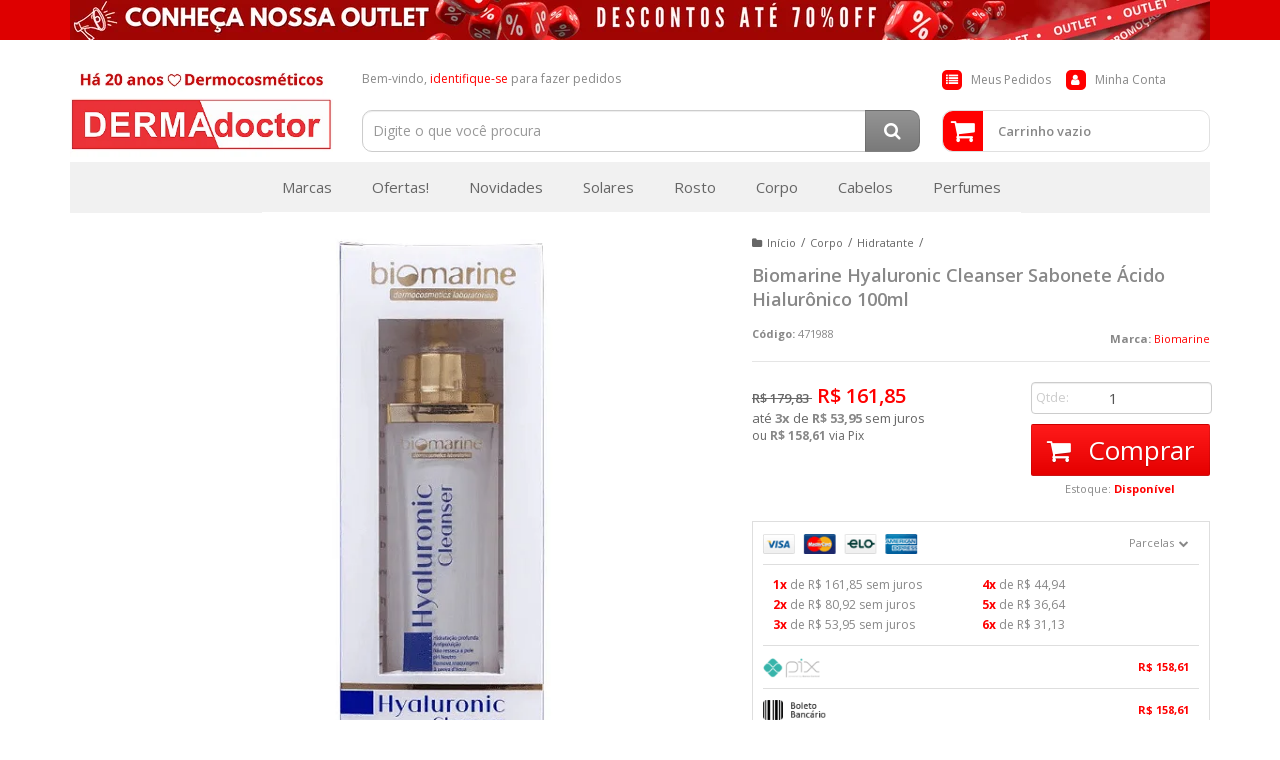

--- FILE ---
content_type: text/html; charset=utf-8
request_url: https://www.dermadoctor.com.br/produto/biomarine-hyaluronic-cleanser-sabonete-acido-hialuronico-100ml
body_size: 41397
content:

<!DOCTYPE html>
<html lang="pt-br">
  <head>
    <meta charset="utf-8">
    <meta content='width=device-width, initial-scale=1.0, maximum-scale=2.0' name='viewport' />
    <title>Biomarine Hyaluronic Cleanser Sabonete Ácido Hialurônico 100ml - Cosméticos, Dermocosméticos e Beleza - DERMAdoctor</title>
    <meta http-equiv="X-UA-Compatible" content="IE=edge">
    <meta name="generator" content="Loja Integrada" />

    <link rel="dns-prefetch" href="https://cdn.awsli.com.br/">
    <link rel="preconnect" href="https://cdn.awsli.com.br/">
    <link rel="preconnect" href="https://fonts.googleapis.com">
    <link rel="preconnect" href="https://fonts.gstatic.com" crossorigin>

    
  
      <meta property="og:url" content="https://www.dermadoctor.com.br/produto/biomarine-hyaluronic-cleanser-sabonete-acido-hialuronico-100ml" />
      <meta property="og:type" content="website" />
      <meta property="og:site_name" content="DERMAdoctor" />
      <meta property="og:locale" content="pt_BR" />
    
  <!-- Metadata para o facebook -->
  <meta property="og:type" content="website" />
  <meta property="og:title" content="Biomarine Hyaluronic Cleanser Sabonete Ácido Hialurônico 100ml" />
  <meta property="og:image" content="https://cdn.awsli.com.br/800x800/764/764220/produto/22570354506432d0e80.jpg" />
  <meta name="twitter:card" content="product" />
  
    <meta name="twitter:site" content="@dermadoctorbr" />
    <meta name="twitter:creator" content="@dermadoctorbr" />
  
  <meta name="twitter:domain" content="www.dermadoctor.com.br" />
  <meta name="twitter:url" content="https://www.dermadoctor.com.br/produto/biomarine-hyaluronic-cleanser-sabonete-acido-hialuronico-100ml?utm_source=twitter&utm_medium=twitter&utm_campaign=twitter" />
  <meta name="twitter:title" content="Biomarine Hyaluronic Cleanser Sabonete Ácido Hialurônico 100ml" />
  <meta name="twitter:description" content="Biomarine Hyaluronic Cleanser Sabonete Ácido Hialurônico 100ml Biomarine Hyaluronic Cleanser Sabonete Ácido Hialurônico 100ml É o produto ideal para limpar e hidratar a cútis. Ele realiza a higienização completa da derme, eliminando resíduos de poluição e removendo até mesmo maquiagem à prova d&#39;água. Faz isso sem ressecar a pele, pois conta com ph neutro, algas azuis e 15 aminoácidos responsáveis por manter a integridade da pele.Também conta com outros dois ativos ideais para uma hidratação profunda e preenchimento superficial para amenizar linhas de expressão. Indicação:Para todos os tipos de pele.Benefícios: -Tecnologia micelar;-Limpa profundamente a pele, removendo impurezas, resíduos de poluição e maquiagem. Modo De Usar:Umedeça a face, coloque o sabonete nas mãos e esfregue uma na outra para fazer espuma. Aplique no rosto e massageie suavemente. Enxágue bem.Composição:• 10X Ácido Hialurônico: Confere a pele hidratação, volume, preenchimento e ameniza linhas de expressão;• 15 Aminoácidos,• Algas Azuis,• CaviarGTIN: 7898570776936 Sobre A Marca: A Linha Biomarine reúne dermocosméticos inovadores, feitos com ativos de última geração, para tratar do corpo e da face, realçando a beleza e suavizando os sinais do tempo." />
  <meta name="twitter:image" content="https://cdn.awsli.com.br/300x300/764/764220/produto/22570354506432d0e80.jpg" />
  <meta name="twitter:label1" content="Código" />
  <meta name="twitter:data1" content="471988" />
  <meta name="twitter:label2" content="Disponibilidade" />
  <meta name="twitter:data2" content="Disponível" />


    
  
    <script>
      setTimeout(function() {
        if (typeof removePageLoading === 'function') {
          removePageLoading();
        };
      }, 7000);
    </script>
  



    

  

    <link rel="canonical" href="https://www.dermadoctor.com.br/produto/biomarine-hyaluronic-cleanser-sabonete-acido-hialuronico-100ml" />
  



  <meta name="description" content="Biomarine Hyaluronic Cleanser Sabonete Ácido Hialurônico 100ml Biomarine Hyaluronic Cleanser Sabonete Ácido Hialurônico 100ml É o produto ideal para limpar e hidratar a cútis. Ele realiza a higienização completa da derme, eliminando resíduos de poluição e removendo até mesmo maquiagem à prova d&#39;água. Faz isso sem ressecar a pele, pois conta com ph neutro, algas azuis e 15 aminoácidos responsáveis por manter a integridade da pele.Também conta com outros dois ativos ideais para uma hidratação profunda e preenchimento superficial para amenizar linhas de expressão. Indicação:Para todos os tipos de pele.Benefícios: -Tecnologia micelar;-Limpa profundamente a pele, removendo impurezas, resíduos de poluição e maquiagem. Modo De Usar:Umedeça a face, coloque o sabonete nas mãos e esfregue uma na outra para fazer espuma. Aplique no rosto e massageie suavemente. Enxágue bem.Composição:• 10X Ácido Hialurônico: Confere a pele hidratação, volume, preenchimento e ameniza linhas de expressão;• 15 Aminoácidos,• Algas Azuis,• CaviarGTIN: 7898570776936 Sobre A Marca: A Linha Biomarine reúne dermocosméticos inovadores, feitos com ativos de última geração, para tratar do corpo e da face, realçando a beleza e suavizando os sinais do tempo." />
  <meta property="og:description" content="Biomarine Hyaluronic Cleanser Sabonete Ácido Hialurônico 100ml Biomarine Hyaluronic Cleanser Sabonete Ácido Hialurônico 100ml É o produto ideal para limpar e hidratar a cútis. Ele realiza a higienização completa da derme, eliminando resíduos de poluição e removendo até mesmo maquiagem à prova d&#39;água. Faz isso sem ressecar a pele, pois conta com ph neutro, algas azuis e 15 aminoácidos responsáveis por manter a integridade da pele.Também conta com outros dois ativos ideais para uma hidratação profunda e preenchimento superficial para amenizar linhas de expressão. Indicação:Para todos os tipos de pele.Benefícios: -Tecnologia micelar;-Limpa profundamente a pele, removendo impurezas, resíduos de poluição e maquiagem. Modo De Usar:Umedeça a face, coloque o sabonete nas mãos e esfregue uma na outra para fazer espuma. Aplique no rosto e massageie suavemente. Enxágue bem.Composição:• 10X Ácido Hialurônico: Confere a pele hidratação, volume, preenchimento e ameniza linhas de expressão;• 15 Aminoácidos,• Algas Azuis,• CaviarGTIN: 7898570776936 Sobre A Marca: A Linha Biomarine reúne dermocosméticos inovadores, feitos com ativos de última geração, para tratar do corpo e da face, realçando a beleza e suavizando os sinais do tempo." />







  <meta name="robots" content="index, follow" />



    
      
        <link rel="icon" type="image/x-icon" href="https://cdn.awsli.com.br/764/764220/favicon/a37fe37a60.ico" />
      
      <link rel="icon" href="https://cdn.awsli.com.br/764/764220/favicon/a37fe37a60.ico" sizes="192x192">
    
    
      <meta name="theme-color" content="#ff0000">
    

    
      <link rel="stylesheet" href="https://cdn.awsli.com.br/production/static/loja/estrutura/v1/css/all.min.css?v=4d22423" type="text/css">
    
    <!--[if lte IE 8]><link rel="stylesheet" href="https://cdn.awsli.com.br/production/static/loja/estrutura/v1/css/ie-fix.min.css" type="text/css"><![endif]-->
    <!--[if lte IE 9]><style type="text/css">.lateral-fulbanner { position: relative; }</style><![endif]-->

    
      <link rel="stylesheet" href="https://cdn.awsli.com.br/production/static/loja/estrutura/v1/css/tema-escuro.min.css?v=4d22423" type="text/css">
    

    
    <link href="https://fonts.googleapis.com/css2?family=Open%20Sans:ital,wght@0,300;0,400;0,600;0,700;0,800;1,300;1,400;1,600;1,700&display=swap" rel="stylesheet">
    
    
      <link href="https://fonts.googleapis.com/css2?family=Open%20Sans:wght@300;400;600;700&display=swap" rel="stylesheet">
    

    
      <link rel="stylesheet" href="https://cdn.awsli.com.br/production/static/loja/estrutura/v1/css/bootstrap-responsive.css?v=4d22423" type="text/css">
      <link rel="stylesheet" href="https://cdn.awsli.com.br/production/static/loja/estrutura/v1/css/style-responsive.css?v=4d22423">
    

    <link rel="stylesheet" href="/tema.css?v=20250616-082025">

    

    <script type="text/javascript">
      var LOJA_ID = 764220;
      var MEDIA_URL = "https://cdn.awsli.com.br/";
      var API_URL_PUBLIC = 'https://api.awsli.com.br/';
      
        var CARRINHO_PRODS = [];
      
      var ENVIO_ESCOLHIDO = 0;
      var ENVIO_ESCOLHIDO_CODE = 0;
      var CONTRATO_INTERNACIONAL = false;
      var CONTRATO_BRAZIL = !CONTRATO_INTERNACIONAL;
      var IS_STORE_ASYNC = true;
      var IS_CLIENTE_ANONIMO = false;
    </script>

    

    <!-- Editor Visual -->
    

    <script>
      

      const isPreview = JSON.parse(sessionStorage.getItem('preview', true));
      if (isPreview) {
        const url = location.href
        location.search === '' && url + (location.search = '?preview=None')
      }
    </script>

    
      <script src="https://cdn.awsli.com.br/production/static/loja/estrutura/v1/js/all.min.js?v=4d22423"></script>
    
    <!-- HTML5 shim and Respond.js IE8 support of HTML5 elements and media queries -->
    <!--[if lt IE 9]>
      <script src="https://oss.maxcdn.com/html5shiv/3.7.2/html5shiv.min.js"></script>
      <script src="https://oss.maxcdn.com/respond/1.4.2/respond.min.js"></script>
    <![endif]-->

    <link rel="stylesheet" href="https://cdn.awsli.com.br/production/static/loja/estrutura/v1/css/slick.min.css" type="text/css">
    <script src="https://cdn.awsli.com.br/production/static/loja/estrutura/v1/js/slick.min.js?v=4d22423"></script>
    <link rel="stylesheet" href="https://cdn.awsli.com.br/production/static/css/jquery.fancybox.min.css" type="text/css" />
    <script src="https://cdn.awsli.com.br/production/static/js/jquery/jquery.fancybox.pack.min.js"></script>

    
    

  
  <link rel="stylesheet" href="https://cdn.awsli.com.br/production/static/loja/estrutura/v1/css/imagezoom.min.css" type="text/css">
  <script src="https://cdn.awsli.com.br/production/static/loja/estrutura/v1/js/jquery.imagezoom.min.js"></script>

  <script type="text/javascript">
    var PRODUTO_ID = '225703545';
    var URL_PRODUTO_FRETE_CALCULAR = 'https://www.dermadoctor.com.br/carrinho/frete';
    var variacoes = undefined;
    var grades = undefined;
    var imagem_grande = "https://cdn.awsli.com.br/2500x2500/764/764220/produto/22570354506432d0e80.jpg";
    var produto_grades_imagens = {};
    var produto_preco_sob_consulta = false;
    var produto_preco = 161.85;
  </script>
  <script type="text/javascript" src="https://cdn.awsli.com.br/production/static/loja/estrutura/v1/js/produto.min.js?v=4d22423"></script>
  <script type="text/javascript" src="https://cdn.awsli.com.br/production/static/loja/estrutura/v1/js/eventos-pixel-produto.min.js?v=4d22423"></script>


    
      
        
      
        <script>
  (function(i,s,o,g,r,a,m){i['GoogleAnalyticsObject']=r;i[r]=i[r]||function(){
  (i[r].q=i[r].q||[]).push(arguments)},i[r].l=1*new Date();a=s.createElement(o),
  m=s.getElementsByTagName(o)[0];a.async=1;a.src=g;m.parentNode.insertBefore(a,m)
  })(window,document,'script','//www.google-analytics.com/analytics.js','ga');

  ga('create', 'UA-2419304-2', document.domain.replace(/^(www|store|loja)\./,''));
  ga('require', 'displayfeatures');
  
  
    ga('set', 'ecomm_prodid', '471988');
    ga('set', 'ecomm_pagetype', 'product');
    
      ga('set', 'ecomm_totalvalue', '161.85');
    
  
  
  
  ga('send', 'pageview');
</script>

      
        <!-- Global site tag (gtag.js) - Google Analytics -->
<script async src="https://www.googletagmanager.com/gtag/js?l=LIgtagDataLayer&id=AW-10781444457"></script>
<script>
  window.LIgtagDataLayer = window.LIgtagDataLayer || [];
  function LIgtag(){LIgtagDataLayer.push(arguments);}
  LIgtag('js', new Date());

  LIgtag('set', {
    'currency': 'BRL',
    'country': 'BR'
  });
  
  LIgtag('config', 'AW-10781444457');

  if(window.performance) {
    var timeSincePageLoad = Math.round(performance.now());
    LIgtag('event', 'timing_complete', {
      'name': 'load',
      'time': timeSincePageLoad
    });
  }

  $(document).on('li_view_home', function(_, eventID) {
    LIgtag('event', 'view_home');
  });

  $(document).on('li_select_product', function(_, eventID, data) {
    LIgtag('event', 'select_item', data);
  });

  $(document).on('li_start_contact', function(_, eventID, value) {
    LIgtag('event', 'start_contact', {
      value
    });
  });

  $(document).on('li_view_catalog', function(_, eventID) {
    LIgtag('event', 'view_catalog');
  });

  $(document).on('li_search', function(_, eventID, search_term) {
    LIgtag('event', 'search', {
      search_term
    });
  });

  $(document).on('li_filter_products', function(_, eventID, data) {
    LIgtag('event', 'filter_products', data);
  });

  $(document).on('li_sort_products', function(_, eventID, value) {
    LIgtag('event', 'sort_products', {
      value
    });
  });

  $(document).on('li_view_product', function(_, eventID, item) {
    LIgtag('event', 'view_item', {
      items: [item]
    });
  });

  $(document).on('li_select_variation', function(_, eventID, data) {
    LIgtag('event', 'select_variation', data);
  });

  $(document).on('li_calculate_shipping', function(_, eventID, data) {
    LIgtag('event', 'calculate_shipping', {
      zipcode: data.zipcode
    });
  });

  $(document).on('li_view_cart', function(_, eventID, data) {
    LIgtag('event', 'view_cart', data);
  });

  $(document).on('li_add_to_cart', function(_, eventID, data) {
    LIgtag('event', 'add_to_cart', {
      items: data.items
    });
  });

  $(document).on('li_apply_coupon', function(_, eventID, value) {
    LIgtag('event', 'apply_coupon', {
      value
    });
  });

  $(document).on('li_change_quantity', function(_, eventID, item) {
    LIgtag('event', 'change_quantity', {
      items: [item]
    });
  });

  $(document).on('li_remove_from_cart', function(_, eventID, item) {
    LIgtag('event', 'remove_from_cart', {
      items: [item]
    });
  });

  $(document).on('li_return_home', function(_, eventID) {
    LIgtag('event', 'return_home');
  });

  $(document).on('li_view_checkout', function(_, eventID, data) {
    LIgtag('event', 'begin_checkout', data);
  });

  $(document).on('li_login', function(_, eventID) {
    LIgtag('event', 'login');
  });

  $(document).on('li_change_address', function(_, eventID, value) {
    LIgtag('event', 'change_address', {
      value
    });
  });

  $(document).on('li_change_shipping', function(_, eventID, data) {
    LIgtag('event', 'add_shipping_info', data);
  });

  $(document).on('li_change_payment', function(_, eventID, data) {
    LIgtag('event', 'add_payment_info', data);
  });

  $(document).on('li_start_purchase', function(_, eventID) {
    LIgtag('event', 'start_purchase');
  });

  $(document).on('li_checkout_error', function(_, eventID, value) {
    LIgtag('event', 'checkout_error', {
      value
    });
  });

  $(document).on('li_purchase', function(_, eventID, data) {
    LIgtag('event', 'purchase', data);

    
      LIgtag('event', 'conversion', {
        send_to: 'AW-10781444457/k0nTCM3c3_cCEOmS_5Qo',
        value: data.value,
        currency: data.currency,
        transaction_id: data.transaction_id
      });
    
  });
</script>
      
        
      
        
      
        <!-- Facebook Pixel Code -->
<script>
!function(f,b,e,v,n,t,s){if(f.fbq)return;n=f.fbq=function(){n.callMethod?
n.callMethod.apply(n,arguments):n.queue.push(arguments)};if(!f._fbq)f._fbq=n;
n.push=n;n.loaded=!0;n.version='2.0';n.queue=[];t=b.createElement(e);t.async=!0;
t.src=v;s=b.getElementsByTagName(e)[0];s.parentNode.insertBefore(t,s)}(window,
document,'script','https://connect.facebook.net/en_US/fbevents.js');

fbq('init', '228169138057984');
fbq('track', "PageView");


  fbq('track', 'ViewContent', {
    
      content_type: 'product',
    
    content_ids: ['471988'],
    content_name: 'Biomarine Hyaluronic Cleanser Sabonete Ácido Hialurônico 100ml',
    value: 161.85,
    currency: 'BRL'
  });



</script>
<noscript><img height="1" width="1" style="display:none"
src="https://www.facebook.com/tr?id=228169138057984&ev=PageView&noscript=1"
/></noscript>
<!-- End Facebook Pixel Code -->
      
        
      
    

    
<script>
  var url = '/_events/api/setEvent';

  var sendMetrics = function(event, user = {}) {
    var unique_identifier = uuidv4();

    try {
      var data = {
        request: {
          id: unique_identifier,
          environment: 'production'
        },
        store: {
          id: 764220,
          name: 'DERMAdoctor',
          test_account: false,
          has_meta_app: window.has_meta_app ?? false,
          li_search: true
        },
        device: {
          is_mobile: /Mobi/.test(window.navigator.userAgent),
          user_agent: window.navigator.userAgent,
          ip: '###device_ip###'
        },
        page: {
          host: window.location.hostname,
          path: window.location.pathname,
          search: window.location.search,
          type: 'product',
          title: document.title,
          referrer: document.referrer
        },
        timestamp: '###server_timestamp###',
        user_timestamp: new Date().toISOString(),
        event,
        origin: 'store'
      };

      if (window.performance) {
        var [timing] = window.performance.getEntriesByType('navigation');

        data['time'] = {
          server_response: Math.round(timing.responseStart - timing.requestStart)
        };
      }

      var _user = {},
          user_email_cookie = $.cookie('user_email'),
          user_data_cookie = $.cookie('LI-UserData');

      if (user_email_cookie) {
        var user_email = decodeURIComponent(user_email_cookie);

        _user['email'] = user_email;
      }

      if (user_data_cookie) {
        var user_data = JSON.parse(user_data_cookie);

        _user['logged'] = user_data.logged;
        _user['id'] = user_data.id ?? undefined;
      }

      $.each(user, function(key, value) {
        _user[key] = value;
      });

      if (!$.isEmptyObject(_user)) {
        data['user'] = _user;
      }

      try {
        var session_identifier = $.cookie('li_session_identifier');

        if (!session_identifier) {
          session_identifier = uuidv4();
        };

        var expiration_date = new Date();

        expiration_date.setTime(expiration_date.getTime() + (30 * 60 * 1000)); // 30 minutos

        $.cookie('li_session_identifier', session_identifier, {
          expires: expiration_date,
          path: '/'
        });

        data['session'] = {
          id: session_identifier
        };
      } catch (err) { }

      try {
        var user_session_identifier = $.cookie('li_user_session_identifier');

        if (!user_session_identifier) {
          user_session_identifier = uuidv4();

          $.cookie('li_user_session_identifier', user_session_identifier, {
            path: '/'
          });
        };

        data['user_session'] = {
          id: user_session_identifier
        };
      } catch (err) { }

      var _cookies = {},
          fbc = $.cookie('_fbc'),
          fbp = $.cookie('_fbp');

      if (fbc) {
        _cookies['fbc'] = fbc;
      }

      if (fbp) {
        _cookies['fbp'] = fbp;
      }

      if (!$.isEmptyObject(_cookies)) {
        data['session']['cookies'] = _cookies;
      }

      try {
        var ab_test_cookie = $.cookie('li_ab_test_running');

        if (ab_test_cookie) {
          var ab_test = JSON.parse(atob(ab_test_cookie));

          if (ab_test.length) {
            data['store']['ab_test'] = ab_test;
          }
        }
      } catch (err) { }

      var _utm = {};

      $.each(sessionStorage, function(key, value) {
        if (key.startsWith('utm_')) {
          var name = key.split('_')[1];

          _utm[name] = value;
        }
      });

      if (!$.isEmptyObject(_utm)) {
        data['session']['utm'] = _utm;
      }

      var controller = new AbortController();

      setTimeout(function() {
        controller.abort();
      }, 5000);

      fetch(url, {
        keepalive: true,
        method: 'POST',
        headers: {
          'Content-Type': 'application/json'
        },
        body: JSON.stringify({ data }),
        signal: controller.signal
      });
    } catch (err) { }

    return unique_identifier;
  }
</script>

    
<script>
  (function() {
    var initABTestHandler = function() {
      try {
        if ($.cookie('li_ab_test_running')) {
          return
        };
        var running_tests = [];

        
        
        
        

        var running_tests_to_cookie = JSON.stringify(running_tests);
        running_tests_to_cookie = btoa(running_tests_to_cookie);
        $.cookie('li_ab_test_running', running_tests_to_cookie, {
          path: '/'
        });

        
        if (running_tests.length > 0) {
          setTimeout(function() {
            $.ajax({
              url: "/conta/status"
            });
          }, 500);
        };

      } catch (err) { }
    }
    setTimeout(initABTestHandler, 500);
  }());
</script>

    
<script>
  $(function() {
    // Clicar em um produto
    $('.listagem-item').click(function() {
      var row, column;

      var $list = $(this).closest('[data-produtos-linha]'),
          index = $(this).closest('li').index();

      if($list.find('.listagem-linha').length === 1) {
        var productsPerRow = $list.data('produtos-linha');

        row = Math.floor(index / productsPerRow) + 1;
        column = (index % productsPerRow) + 1;
      } else {
        row = $(this).closest('.listagem-linha').index() + 1;
        column = index + 1;
      }

      var body = {
        item_id: $(this).attr('data-id'),
        item_sku: $(this).find('.produto-sku').text(),
        item_name: $(this).find('.nome-produto').text().trim(),
        item_row: row,
        item_column: column
      };

      var eventID = sendMetrics({
        type: 'event',
        name: 'select_product',
        data: body
      });

      $(document).trigger('li_select_product', [eventID, body]);
    });

    // Clicar no "Fale Conosco"
    $('#modalContato').on('show', function() {
      var value = 'Fale Conosco';

      var eventID = sendMetrics({
        type: 'event',
        name: 'start_contact',
        data: { text: value }
      });

      $(document).trigger('li_start_contact', [eventID, value]);
    });

    // Clicar no WhatsApp
    $('.li-whatsapp a').click(function() {
      var value = 'WhatsApp';

      var eventID = sendMetrics({
        type: 'event',
        name: 'start_contact',
        data: { text: value }
      });

      $(document).trigger('li_start_contact', [eventID, value]);
    });

    
      // Visualizar o produto
      var body = {
        item_id: '225703545',
        item_sku: '471988',
        item_name: 'Biomarine Hyaluronic Cleanser Sabonete Ácido Hialurônico 100ml',
        item_category: 'Hidratante',
        item_type: 'product',
        
          full_price: 179.83,
          promotional_price: 161.85,
          price: 161.85,
        
        quantity: 1
      };

      var params = new URLSearchParams(window.location.search),
          recommendation_shelf = null,
          recommendation = {};

      if (
        params.has('recomendacao_id') &&
        params.has('email_ref') &&
        params.has('produtos_recomendados')
      ) {
        recommendation['email'] = {
          id: params.get('recomendacao_id'),
          email_id: params.get('email_ref'),
          products: $.map(params.get('produtos_recomendados').split(','), function(value) {
            return parseInt(value)
          })
        };
      }

      if (recommendation_shelf) {
        recommendation['shelf'] = recommendation_shelf;
      }

      if (!$.isEmptyObject(recommendation)) {
        body['recommendation'] = recommendation;
      }

      var eventID = sendMetrics({
        type: 'pageview',
        name: 'view_product',
        data: body
      });

      $(document).trigger('li_view_product', [eventID, body]);

      // Calcular frete
      $('#formCalcularCep').submit(function() {
        $(document).ajaxSuccess(function(event, xhr, settings) {
          try {
            var url = new URL(settings.url);

            if(url.pathname !== '/carrinho/frete') return;

            var data = xhr.responseJSON;

            if(data.error) return;

            var params = url.searchParams;

            var body = {
              zipcode: params.get('cep'),
              deliveries: $.map(data, function(delivery) {
                if(delivery.msgErro) return;

                return {
                  id: delivery.id,
                  name: delivery.name,
                  price: delivery.price,
                  delivery_time: delivery.deliveryTime
                };
              })
            };

            var eventID = sendMetrics({
              type: 'event',
              name: 'calculate_shipping',
              data: body
            });

            $(document).trigger('li_calculate_shipping', [eventID, body]);

            $(document).off('ajaxSuccess');
          } catch(error) {}
        });
      });

      // Visualizar compre junto
      $(document).on('buy_together_ready', function() {
        var $buyTogether = $('.compre-junto');

        var observer = new IntersectionObserver(function(entries) {
          entries.forEach(function(entry) {
            if(entry.isIntersecting) {
              var body = {
                title: $buyTogether.find('.compre-junto__titulo').text(),
                id: $buyTogether.data('id'),
                items: $buyTogether.find('.compre-junto__produto').map(function() {
                  var $product = $(this);

                  return {
                    item_id: $product.attr('data-id'),
                    item_sku: $product.attr('data-code'),
                    item_name: $product.find('.compre-junto__nome').text(),
                    full_price: $product.find('.compre-junto__preco--regular').data('price') || null,
                    promotional_price: $product.find('.compre-junto__preco--promocional').data('price') || null
                  };
                }).get()
              };

              var eventID = sendMetrics({
                type: 'event',
                name: 'view_buy_together',
                data: body
              });

              $(document).trigger('li_view_buy_together', [eventID, body]);

              observer.disconnect();
            }
          });
        }, { threshold: 1.0 });

        observer.observe($buyTogether.get(0));

        $('.compre-junto__atributo--grade').click(function(event) {
          if(!event.originalEvent) return;

          var body = {
            grid_name: $(this).closest('.compre-junto__atributos').data('grid'),
            variation_name: $(this).data('variation')
          };

          var eventID = sendMetrics({
            type: 'event',
            name: 'select_buy_together_variation',
            data: body
          });

          $(document).trigger('li_select_buy_together_variation', [eventID, body]);
        });

        $('.compre-junto__atributo--lista').change(function(event) {
          if(!event.originalEvent) return;

          var $selectedOption = $(this).find('option:selected');

          if(!$selectedOption.is('[value]')) return;

          var body = {
            grid_name: $(this).closest('.compre-junto__atributos').data('grid'),
            variation_name: $selectedOption.text()
          };

          var eventID = sendMetrics({
            type: 'event',
            name: 'select_buy_together_variation',
            data: body
          });

          $(document).trigger('li_select_buy_together_variation', [eventID, body]);
        });
      });

      // Selecionar uma variação
      $('.atributo-item').click(function(event) {
        if(!event.originalEvent) return;

        var body = {
          grid_name: $(this).data('grade-nome'),
          variation_name: $(this).data('variacao-nome')
        };

        var eventID = sendMetrics({
          type: 'event',
          name: 'select_variation',
          data: body
        });

        $(document).trigger('li_select_variation', [eventID, body]);
      });
    
  });
</script>


    
	<!-- Pixel Facebook -->
  
      <!-- Facebook Pixel Code -->
<script>
  !function(f,b,e,v,n,t,s)
  {if(f.fbq)return;n=f.fbq=function(){n.callMethod?
  n.callMethod.apply(n,arguments):n.queue.push(arguments)};
  if(!f._fbq)f._fbq=n;n.push=n;n.loaded=!0;n.version='2.0';
  n.queue=[];t=b.createElement(e);t.async=!0;
  t.src=v;s=b.getElementsByTagName(e)[0];
  s.parentNode.insertBefore(t,s)}(window, document,'script',
  'https://connect.facebook.net/en_US/fbevents.js');
  fbq('init', '228169138057984');
  fbq('track', 'PageView');
</script>
<noscript><img height="1" width="1" style="display:none"
  src="https://www.facebook.com/tr?id=228169138057984&ev=PageView&noscript=1"
/></noscript>
<!-- End Facebook Pixel Code -->
  

	<!-- Benchmark - Rastreamento Site -->
  
      <!--JB Tracker--> <script type="text/javascript"> var _paq = _paq || []; (function(){ if(window.apScriptInserted) return; _paq.push(['clientToken', '4pDWZ3uZ4LD8U5CEI%2fIAD%2bUOM3YfZBG66s2Dbw0sVGZxhjiW76iY3FTz0RiQZFoK']); var d=document, g=d.createElement('script'), s=d.getElementsByTagName('script')[0]; g.type='text/javascript'; g.async=true; g.defer=true; g.src='https://prod.benchmarkemail.com/tracker.bundle.js'; s.parentNode.insertBefore(g,s); window.apScriptInserted=true;})(); </script> <!--/JB Tracker-->
  

	<!-- Busca Arredondada -->
  
    <style type="text/css">
      #cabecalho .busca { padding: 0; border: none; background: transparent; }
#cabecalho .busca input { padding: 10px 5px 10px 10px; border-radius: 10px; }
#cabecalho .busca .botao-busca { height: 42px; top: 0; right: 0; border-radius: 10px; border-top-left-radius: 0; border-bottom-left-radius: 0; width: 55px; font-size: 18px; }
.acoes-conta>li i { border-radius: 5px; }
.carrinho { border-radius: 10px; }
.carrinho>a i { border-top-left-radius: 10px; border-bottom-left-radius: 10px; }
    </style>
  

	<!-- Banner Acima Cabeçalho -->
  
      <div class="banner_natal">
	<a class="hidden-phone" href="https://www.dermadoctor.com.br/outlet-dermadoctor"><img src="https://cdn.awsli.com.br/764/764220/arquivos/banner-tarje-dermadoctor585.png"></a>
</div>


<style type="text/css">
	.banner_natal {text-align: center;margin: auto;width: 100%;background-color: #DE0000;}
</style>

  

	<!-- lojaintegrada-google-shopping -->
  
      <meta name="google-site-verification" content="ni-fBofe6KJNkEkTba6Rls_A5zGNnprvO3Sokbn4M3U" />
  

	<!-- Google Ads -->
  
      <!-- Global site tag (gtag.js) - Google Ads: 1061016168 -->
<script async src="https://www.googletagmanager.com/gtag/js?id=AW-1061016168"></script>
<script>
  window.dataLayer = window.dataLayer || [];
  function gtag(){dataLayer.push(arguments);}
  gtag('js', new Date());

  gtag('config', 'AW-1061016168');
</script>
  

	<!-- Código de monitoramento RD -->
  
      <script type="text/javascript" async src="https://d335luupugsy2.cloudfront.net/js/loader-scripts/34641a8f-e6fb-4d3c-92bc-d75f5d3ac597-loader.js" ></script>

  


    
      
    

    
      <link rel="stylesheet" href="/avancado.css?v=20250616-082025" type="text/css" />
    

    

    
  <link rel="manifest" href="/manifest.json" />




  </head>
  <body class="pagina-produto produto-225703545 tema-transparente  ">
    <div id="fb-root"></div>
    
  
    <div id="full-page-loading">
      <div class="conteiner" style="height: 100%;">
        <div class="loading-placeholder-content">
          <div class="loading-placeholder-effect loading-placeholder-header"></div>
          <div class="loading-placeholder-effect loading-placeholder-body"></div>
        </div>
      </div>
      <script>
        var is_full_page_loading = true;
        function removePageLoading() {
          if (is_full_page_loading) {
            try {
              $('#full-page-loading').remove();
            } catch(e) {}
            try {
              var div_loading = document.getElementById('full-page-loading');
              if (div_loading) {
                div_loading.remove();
              };
            } catch(e) {}
            is_full_page_loading = false;
          };
        };
        $(function() {
          setTimeout(function() {
            removePageLoading();
          }, 1);
        });
      </script>
      <style>
        #full-page-loading { position: fixed; z-index: 9999999; margin: auto; top: 0; left: 0; bottom: 0; right: 0; }
        #full-page-loading:before { content: ''; display: block; position: fixed; top: 0; left: 0; width: 100%; height: 100%; background: rgba(255, 255, 255, .98); background: radial-gradient(rgba(255, 255, 255, .99), rgba(255, 255, 255, .98)); }
        .loading-placeholder-content { height: 100%; display: flex; flex-direction: column; position: relative; z-index: 1; }
        .loading-placeholder-effect { background-color: #F9F9F9; border-radius: 5px; width: 100%; animation: pulse-loading 1.5s cubic-bezier(0.4, 0, 0.6, 1) infinite; }
        .loading-placeholder-content .loading-placeholder-body { flex-grow: 1; margin-bottom: 30px; }
        .loading-placeholder-content .loading-placeholder-header { height: 20%; min-height: 100px; max-height: 200px; margin: 30px 0; }
        @keyframes pulse-loading{50%{opacity:.3}}
      </style>
    </div>
  



    
      
        




<div class="barra-inicial fundo-secundario">
  <div class="conteiner">
    <div class="row-fluid">
      <div class="lista-redes span3 hidden-phone">
        
          <ul>
            
              <li>
                <a href="https://facebook.com/dermadoctor" target="_blank" aria-label="Siga nos no Facebook"><i class="icon-facebook"></i></a>
              </li>
            
            
            
              <li>
                <a href="https://twitter.com/dermadoctorbr" target="_blank" aria-label="Siga nos no Twitter"><i class="icon-twitter"></i></a>
              </li>
            
            
              <li>
                <a href="https://youtube.com.br/channel/UCzrDRepIqk8b93xBaXHH5Dw" target="_blank" aria-label="Siga nos no Youtube"><i class="icon-youtube"></i></a>
              </li>
            
            
              <li>
                <a href="https://instagram.com/dermadoctor" target="_blank" aria-label="Siga nos no Instagram"><i class="icon-instagram"></i></a>
              </li>
            
            
            
              <li>
                <a href="https://blog.dermadoctor.com.br/" target="_blank" rel="noopener" aria-label="Acesse nosso Blog"><i class="icon-bold"></i></a>
              </li>
            
          </ul>
        
      </div>
      <div class="canais-contato span9">
        <ul>
          <li class="hidden-phone">
            <a href="#modalContato" data-toggle="modal" data-target="#modalContato">
              <i class="icon-comment"></i>
              Fale Conosco
            </a>
          </li>
          
            <li>
              <span>
                <i class="icon-phone"></i>Telefone: (11) 5535-0604
              </span>
            </li>
          
          
            <li class="tel-whatsapp">
              <span>
                <i class="fa fa-whatsapp"></i>Whatsapp: (11) 97160-0604
              </span>
            </li>
          
          
        </ul>
      </div>
    </div>
  </div>
</div>

      
    

    <div class="conteiner-principal">
      
        
          
<div id="cabecalho">

  <div class="atalhos-mobile visible-phone fundo-secundario borda-principal">
    <ul>

      <li><a href="https://www.dermadoctor.com.br/" class="icon-home"> </a></li>
      
      <li class="fundo-principal"><a href="https://www.dermadoctor.com.br/carrinho/index" class="icon-shopping-cart"> </a></li>
      
      
        <li class="menu-user-logged" style="display: none;"><a href="https://www.dermadoctor.com.br/conta/logout" class="icon-signout menu-user-logout"> </a></li>
      
      
      <li><a href="https://www.dermadoctor.com.br/conta/index" class="icon-user"> </a></li>
      
      <li class="vazia"><span>&nbsp;</span></li>

    </ul>
  </div>

  <div class="conteiner">
    <div class="row-fluid">
      <div class="span3">
        <h2 class="logo cor-secundaria">
          <a href="https://www.dermadoctor.com.br/" title="DERMAdoctor">
            
            <img src="https://cdn.awsli.com.br/400x300/764/764220/logo/e60c124c2b.png" alt="DERMAdoctor" />
            
          </a>
        </h2>


      </div>

      <div class="conteudo-topo span9">
        <div class="superior row-fluid hidden-phone">
          <div class="span8">
            
              
                <div class="btn-group menu-user-logged" style="display: none;">
                  <a href="https://www.dermadoctor.com.br/conta/index" class="botao secundario pequeno dropdown-toggle" data-toggle="dropdown">
                    Olá, <span class="menu-user-name"></span>
                    <span class="icon-chevron-down"></span>
                  </a>
                  <ul class="dropdown-menu">
                    <li>
                      <a href="https://www.dermadoctor.com.br/conta/index" title="Minha conta">Minha conta</a>
                    </li>
                    
                      <li>
                        <a href="https://www.dermadoctor.com.br/conta/pedido/listar" title="Minha conta">Meus pedidos</a>
                      </li>
                    
                    <li>
                      <a href="https://www.dermadoctor.com.br/conta/favorito/listar" title="Meus favoritos">Meus favoritos</a>
                    </li>
                    <li>
                      <a href="https://www.dermadoctor.com.br/conta/logout" title="Sair" class="menu-user-logout">Sair</a>
                    </li>
                  </ul>
                </div>
              
              
                <a href="https://www.dermadoctor.com.br/conta/login" class="bem-vindo cor-secundaria menu-user-welcome">
                  Bem-vindo, <span class="cor-principal">identifique-se</span> para fazer pedidos
                </a>
              
            
          </div>
          <div class="span4">
            <ul class="acoes-conta borda-alpha">
              
                <li>
                  <i class="icon-list fundo-principal"></i>
                  <a href="https://www.dermadoctor.com.br/conta/pedido/listar" class="cor-secundaria">Meus Pedidos</a>
                </li>
              
              
                <li>
                  <i class="icon-user fundo-principal"></i>
                  <a href="https://www.dermadoctor.com.br/conta/index" class="cor-secundaria">Minha Conta</a>
                </li>
              
            </ul>
          </div>
        </div>

        <div class="inferior row-fluid ">
          <div class="span8 busca-mobile">
            <a href="javascript:;" class="atalho-menu visible-phone icon-th botao principal"> </a>

            <div class="busca borda-alpha">
              <form id="form-buscar" action="/buscar" method="get">
                <input id="auto-complete" type="text" name="q" placeholder="Digite o que você procura" value="" autocomplete="off" maxlength="255" />
                <button class="botao botao-busca icon-search fundo-secundario" aria-label="Buscar"></button>
              </form>
            </div>

          </div>

          
            <div class="span4 hidden-phone">
              

  <div class="carrinho vazio">
    
      <a href="https://www.dermadoctor.com.br/carrinho/index">
        <i class="icon-shopping-cart fundo-principal"></i>
        <strong class="qtd-carrinho titulo cor-secundaria" style="display: none;">0</strong>
        <span style="display: none;">
          
            <b class="titulo cor-secundaria"><span>Meu Carrinho</span></b>
          
          <span class="cor-secundaria">Produtos adicionados</span>
        </span>
        
          <span class="titulo cor-secundaria vazio-text">Carrinho vazio</span>
        
      </a>
    
    <div class="carrinho-interno-ajax"></div>
  </div>
  
<div class="minicart-placeholder" style="display: none;">
  <div class="carrinho-interno borda-principal">
    <ul>
      <li class="minicart-item-modelo">
        
          <div class="preco-produto com-promocao destaque-preco ">
            <div>
              <s class="preco-venda">
                R$ --PRODUTO_PRECO_DE--
              </s>
              <strong class="preco-promocional cor-principal">
                R$ --PRODUTO_PRECO_POR--
              </strong>
            </div>
          </div>
        
        <a data-href="--PRODUTO_URL--" class="imagem-produto">
          <img data-src="https://cdn.awsli.com.br/64x64/--PRODUTO_IMAGEM--" alt="--PRODUTO_NOME--" />
        </a>
        <a data-href="--PRODUTO_URL--" class="nome-produto cor-secundaria">
          --PRODUTO_NOME--
        </a>
        <div class="produto-sku hide">--PRODUTO_SKU--</div>
      </li>
    </ul>
    <div class="carrinho-rodape">
      <span class="carrinho-info">
        
          <i>--CARRINHO_QUANTIDADE-- produto no carrinho</i>
        
        
          
            <span class="carrino-total">
              Total: <strong class="titulo cor-principal">R$ --CARRINHO_TOTAL_ITENS--</strong>
            </span>
          
        
      </span>
      <a href="https://www.dermadoctor.com.br/carrinho/index" class="botao principal">
        
          <i class="icon-shopping-cart"></i>Ir para o carrinho
        
      </a>
    </div>
  </div>
</div>



            </div>
          
        </div>

      </div>
    </div>
    


  
    
      
<div class="menu superior">
  <ul class="nivel-um">
    


    

  
    <li class="categoria-marcas com-filho borda-principal">
      <a href="javascript:;" title="Marcas">
        <strong class="titulo cor-secundaria">Marcas</strong>
        <i class="icon-chevron-down fundo-secundario"></i>
      </a>
      <ul class="nivel-dois borda-alpha colunas-5">
        
          <li class="categoria-marca-ache">
            <a href="/marca/ache.html" title="Aché">
              Aché <span class="count">(1)</span>
            </a>
          </li>
        
          <li class="categoria-marca-ada-tina">
            <a href="/marca/ada-tina.html" title="Ada Tina">
              Ada Tina <span class="count">(29)</span>
            </a>
          </li>
        
          <li class="categoria-marca-adcos">
            <a href="/marca/adcos.html" title="Adcos">
              Adcos <span class="count">(41)</span>
            </a>
          </li>
        
          <li class="categoria-marca-alergoshop">
            <a href="/marca/alergoshop.html" title="Alergoshop">
              Alergoshop <span class="count">(3)</span>
            </a>
          </li>
        
          <li class="categoria-marca-anasol">
            <a href="/marca/anasol.html" title="Anasol">
              Anasol <span class="count">(8)</span>
            </a>
          </li>
        
          <li class="categoria-marca-animale">
            <a href="/marca/animale.html" title="Animale">
              Animale <span class="count">(5)</span>
            </a>
          </li>
        
          <li class="categoria-marca-arago">
            <a href="/marca/arago.html" title="Árago">
              Árago <span class="count">(1)</span>
            </a>
          </li>
        
          <li class="categoria-marca-aunt-jackies">
            <a href="/marca/aunt-jackies-.html" title="Aunt Jackie&#39;s">
              Aunt Jackie&#39;s <span class="count">(13)</span>
            </a>
          </li>
        
          <li class="categoria-marca-axigram">
            <a href="/marca/axigram.html" title="Axigram">
              Axigram <span class="count">(1)</span>
            </a>
          </li>
        
          <li class="categoria-marca-bel-col">
            <a href="/marca/bel-col.html" title="Bel Col">
              Bel Col <span class="count">(5)</span>
            </a>
          </li>
        
          <li class="categoria-marca-belliz">
            <a href="/marca/belliz.html" title="Belliz">
              Belliz <span class="count">(7)</span>
            </a>
          </li>
        
          <li class="categoria-marca-bepantol">
            <a href="/marca/bepantol.html" title="Bepantol">
              Bepantol <span class="count">(1)</span>
            </a>
          </li>
        
          <li class="categoria-marca-bioderma">
            <a href="/marca/bioderma.html" title="Bioderma">
              Bioderma <span class="count">(43)</span>
            </a>
          </li>
        
          <li class="categoria-marca-biomarine">
            <a href="/marca/biomarine.html" title="Biomarine">
              Biomarine <span class="count">(16)</span>
            </a>
          </li>
        
          <li class="categoria-marca-ckamura">
            <a href="/marca/c.kamura.html" title="C.Kamura">
              C.Kamura <span class="count">(4)</span>
            </a>
          </li>
        
          <li class="categoria-marca-cacharel">
            <a href="/marca/cacharel.html" title="Cacharel">
              Cacharel <span class="count">(1)</span>
            </a>
          </li>
        
          <li class="categoria-marca-calvin-klein">
            <a href="/marca/calvin-klein.html" title="Calvin Klein">
              Calvin Klein <span class="count">(3)</span>
            </a>
          </li>
        
          <li class="categoria-marca-carnot">
            <a href="/marca/carnot.html" title="Carnot">
              Carnot <span class="count">(3)</span>
            </a>
          </li>
        
          <li class="categoria-marca-carolina-herrera">
            <a href="/marca/carolina-herrera.html" title="Carolina Herrera">
              Carolina Herrera <span class="count">(8)</span>
            </a>
          </li>
        
          <li class="categoria-marca-cera-pe">
            <a href="/marca/cera-pe.html" title="Cera Pé">
              Cera Pé <span class="count">(1)</span>
            </a>
          </li>
        
          <li class="categoria-marca-cerave">
            <a href="/marca/cerave.html" title="Cerave">
              Cerave <span class="count">(17)</span>
            </a>
          </li>
        
          <li class="categoria-marca-cetaphil">
            <a href="/marca/cetaphil.html" title="Cetaphil">
              Cetaphil <span class="count">(4)</span>
            </a>
          </li>
        
          <li class="categoria-marca-cicatricure">
            <a href="/marca/cicatricure.html" title="Cicatricure">
              Cicatricure <span class="count">(3)</span>
            </a>
          </li>
        
          <li class="categoria-marca-darrow">
            <a href="/marca/darrow.html" title="Darrow">
              Darrow <span class="count">(30)</span>
            </a>
          </li>
        
          <li class="categoria-marca-dercutan">
            <a href="/marca/dercutan.html" title="Dercutan">
              Dercutan <span class="count">(3)</span>
            </a>
          </li>
        
          <li class="categoria-marca-dermage">
            <a href="/marca/dermage.html" title="Dermage">
              Dermage <span class="count">(47)</span>
            </a>
          </li>
        
          <li class="categoria-marca-dersani">
            <a href="/marca/dersani.html" title="Dersani">
              Dersani <span class="count">(2)</span>
            </a>
          </li>
        
          <li class="categoria-marca-ducray">
            <a href="/marca/ducray.html" title="Ducray">
              Ducray <span class="count">(3)</span>
            </a>
          </li>
        
          <li class="categoria-marca-eau-thermale-avene">
            <a href="/marca/eau-thermale-avene.html" title="Eau Thermale Avène">
              Eau Thermale Avène <span class="count">(18)</span>
            </a>
          </li>
        
          <li class="categoria-marca-elemento-mineral">
            <a href="/marca/elemento-mineral.html" title="Elemento Mineral">
              Elemento Mineral <span class="count">(7)</span>
            </a>
          </li>
        
          <li class="categoria-marca-embryolisse">
            <a href="/marca/embryolisse.html" title="Embryolisse">
              Embryolisse <span class="count">(2)</span>
            </a>
          </li>
        
          <li class="categoria-marca-esthederm">
            <a href="/marca/esthederm.html" title="Esthederm">
              Esthederm <span class="count">(1)</span>
            </a>
          </li>
        
          <li class="categoria-marca-eucerin">
            <a href="/marca/eucerin.html" title="Eucerin">
              Eucerin <span class="count">(18)</span>
            </a>
          </li>
        
          <li class="categoria-marca-farmoquimica">
            <a href="/marca/farmoquimica.html" title="Farmoquímica">
              Farmoquímica <span class="count">(7)</span>
            </a>
          </li>
        
          <li class="categoria-marca-finestra">
            <a href="/marca/finestra.html" title="Finestra">
              Finestra <span class="count">(8)</span>
            </a>
          </li>
        
          <li class="categoria-marca-fizz">
            <a href="/marca/fizz.html" title="Fizz">
              Fizz <span class="count">(4)</span>
            </a>
          </li>
        
          <li class="categoria-marca-floral-therapi">
            <a href="/marca/floral-therapi.html" title="Floral Thérapi">
              Floral Thérapi <span class="count">(1)</span>
            </a>
          </li>
        
          <li class="categoria-marca-foreo">
            <a href="/marca/foreo.html" title="Foreo">
              Foreo <span class="count">(1)</span>
            </a>
          </li>
        
          <li class="categoria-marca-futura-biotech">
            <a href="/marca/futura-biotech.html" title="Futura Biotech">
              Futura Biotech <span class="count">(3)</span>
            </a>
          </li>
        
          <li class="categoria-marca-galderma">
            <a href="/marca/galderma.html" title="Galderma">
              Galderma <span class="count">(25)</span>
            </a>
          </li>
        
          <li class="categoria-marca-gama">
            <a href="/marca/gama.html" title="Gama">
              Gama <span class="count">(3)</span>
            </a>
          </li>
        
          <li class="categoria-marca-giorgio-armani">
            <a href="/marca/giorgio-armani.html" title="Giorgio Armani">
              Giorgio Armani <span class="count">(2)</span>
            </a>
          </li>
        
          <li class="categoria-marca-givenchy">
            <a href="/marca/givenchy.html" title="Givenchy">
              Givenchy <span class="count">(1)</span>
            </a>
          </li>
        
          <li class="categoria-marca-granado">
            <a href="/marca/granado.html" title="Granado">
              Granado <span class="count">(1)</span>
            </a>
          </li>
        
          <li class="categoria-marca-hair-maker">
            <a href="/marca/hair-maker.html" title="Hair Maker">
              Hair Maker <span class="count">(1)</span>
            </a>
          </li>
        
          <li class="categoria-marca-hathas">
            <a href="/marca/hathas.html" title="Hathas">
              Hathas <span class="count">(3)</span>
            </a>
          </li>
        
          <li class="categoria-marca-hidrabene">
            <a href="/marca/hidrabene.html" title="Hidrabene">
              Hidrabene <span class="count">(5)</span>
            </a>
          </li>
        
          <li class="categoria-marca-hidratei">
            <a href="/marca/hidratei.html" title="Hidratei">
              Hidratei <span class="count">(4)</span>
            </a>
          </li>
        
          <li class="categoria-marca-hugo-boss">
            <a href="/marca/hugo-boss.html" title="Hugo Boss">
              Hugo Boss <span class="count">(3)</span>
            </a>
          </li>
        
          <li class="categoria-marca-isdin">
            <a href="/marca/isdin.html" title="Isdin">
              Isdin <span class="count">(45)</span>
            </a>
          </li>
        
          <li class="categoria-marca-jacki-design">
            <a href="/marca/jacki-design.html" title="Jacki Design">
              Jacki Design <span class="count">(4)</span>
            </a>
          </li>
        
          <li class="categoria-marca-jacques-bogart">
            <a href="/marca/jacques-bogart.html" title="Jacques Bogart">
              Jacques Bogart <span class="count">(2)</span>
            </a>
          </li>
        
          <li class="categoria-marca-jacques-janine">
            <a href="/marca/jacques-janine.html" title="Jacques Janine">
              Jacques Janine <span class="count">(1)</span>
            </a>
          </li>
        
          <li class="categoria-marca-joico">
            <a href="/marca/joico.html" title="Joico">
              Joico <span class="count">(1)</span>
            </a>
          </li>
        
          <li class="categoria-marca-kenzo">
            <a href="/marca/kenzo.html" title="Kenzo">
              Kenzo <span class="count">(1)</span>
            </a>
          </li>
        
          <li class="categoria-marca-l-occitane">
            <a href="/marca/loccitane.html" title="L´Occitane">
              L´Occitane <span class="count">(1)</span>
            </a>
          </li>
        
          <li class="categoria-marca-la-belle">
            <a href="/marca/la-belle.html" title="La Belle">
              La Belle <span class="count">(1)</span>
            </a>
          </li>
        
          <li class="categoria-marca-la-roche-posay">
            <a href="/marca/la-roche-posay.html" title="La Roche Posay">
              La Roche Posay <span class="count">(50)</span>
            </a>
          </li>
        
          <li class="categoria-marca-labotrat">
            <a href="/marca/labotrat.html" title="Labotrat">
              Labotrat <span class="count">(9)</span>
            </a>
          </li>
        
          <li class="categoria-marca-lancome">
            <a href="/marca/lancome.html" title="Lancôme">
              Lancôme <span class="count">(4)</span>
            </a>
          </li>
        
          <li class="categoria-marca-libbs">
            <a href="/marca/libbs.html" title="Libbs">
              Libbs <span class="count">(2)</span>
            </a>
          </li>
        
          <li class="categoria-marca-ligia-kogos">
            <a href="/marca/ligia-kogos.html" title="Ligia Kogos">
              Ligia Kogos <span class="count">(1)</span>
            </a>
          </li>
        
          <li class="categoria-marca-live-aloe">
            <a href="/marca/live-aloe.html" title="Live Aloe">
              Live Aloe <span class="count">(1)</span>
            </a>
          </li>
        
          <li class="categoria-marca-lumma">
            <a href="/marca/lumma.html" title="Lumma">
              Lumma <span class="count">(3)</span>
            </a>
          </li>
        
          <li class="categoria-marca-makie">
            <a href="/marca/makie.html" title="Makiê">
              Makiê <span class="count">(10)</span>
            </a>
          </li>
        
          <li class="categoria-marca-mantecorp">
            <a href="/marca/mantecorp.html" title="Mantecorp">
              Mantecorp <span class="count">(35)</span>
            </a>
          </li>
        
          <li class="categoria-marca-marco-boni">
            <a href="/marca/marco-boni.html" title="Marco Boni">
              Marco Boni <span class="count">(10)</span>
            </a>
          </li>
        
          <li class="categoria-marca-megalabs">
            <a href="/marca/megalabs.html" title="Megalabs">
              Megalabs <span class="count">(10)</span>
            </a>
          </li>
        
          <li class="categoria-marca-melora">
            <a href="/marca/melora.html" title="Melora">
              Melora <span class="count">(9)</span>
            </a>
          </li>
        
          <li class="categoria-marca-mondial">
            <a href="/marca/mondial.html" title="Mondial">
              Mondial <span class="count">(1)</span>
            </a>
          </li>
        
          <li class="categoria-marca-montblanc">
            <a href="/marca/montblanc.html" title="Montblanc">
              Montblanc <span class="count">(3)</span>
            </a>
          </li>
        
          <li class="categoria-marca-natupele">
            <a href="/marca/natupele.html" title="Natupele">
              Natupele <span class="count">(12)</span>
            </a>
          </li>
        
          <li class="categoria-marca-neostrata">
            <a href="/marca/neostrata.html" title="Neostrata">
              Neostrata <span class="count">(5)</span>
            </a>
          </li>
        
          <li class="categoria-marca-neutrogena">
            <a href="/marca/neutrogena.html" title="Neutrogena">
              Neutrogena <span class="count">(19)</span>
            </a>
          </li>
        
          <li class="categoria-marca-new-dental-care">
            <a href="/marca/new-dental-care.html" title="New Dental Care">
              New Dental Care <span class="count">(11)</span>
            </a>
          </li>
        
          <li class="categoria-marca-niina-secrets">
            <a href="/marca/niina-secrets.html" title="Niina Secrets">
              Niina Secrets <span class="count">(8)</span>
            </a>
          </li>
        
          <li class="categoria-marca-nina-ricci">
            <a href="/marca/nina-ricci.html" title="Nina Ricci">
              Nina Ricci <span class="count">(2)</span>
            </a>
          </li>
        
          <li class="categoria-marca-nivea">
            <a href="/marca/nivea.html" title="Nivea">
              Nivea <span class="count">(5)</span>
            </a>
          </li>
        
          <li class="categoria-marca-oceane">
            <a href="/marca/oceane.html" title="Océane">
              Océane <span class="count">(16)</span>
            </a>
          </li>
        
          <li class="categoria-marca-oncosmetic">
            <a href="/marca/oncosmetic.html" title="Oncosmetic">
              Oncosmetic <span class="count">(9)</span>
            </a>
          </li>
        
          <li class="categoria-marca-osler">
            <a href="/marca/osler.html" title="Osler">
              Osler <span class="count">(1)</span>
            </a>
          </li>
        
          <li class="categoria-marca-paco-rabanne">
            <a href="/marca/paco-rabanne.html" title="Paco Rabanne">
              Paco Rabanne <span class="count">(2)</span>
            </a>
          </li>
        
          <li class="categoria-marca-perspirex">
            <a href="/marca/perspirex.html" title="Perspirex">
              Perspirex <span class="count">(3)</span>
            </a>
          </li>
        
          <li class="categoria-marca-principia">
            <a href="/marca/principia.html" title="Principia">
              Principia <span class="count">(23)</span>
            </a>
          </li>
        
          <li class="categoria-marca-profuse">
            <a href="/marca/profuse.html" title="Profuse">
              Profuse <span class="count">(20)</span>
            </a>
          </li>
        
          <li class="categoria-marca-qvs">
            <a href="/marca/qvs.html" title="QVS">
              QVS <span class="count">(1)</span>
            </a>
          </li>
        
          <li class="categoria-marca-ralph-lauren">
            <a href="/marca/ralph-lauren.html" title="Ralph Lauren">
              Ralph Lauren <span class="count">(2)</span>
            </a>
          </li>
        
          <li class="categoria-marca-repelex">
            <a href="/marca/repelex.html" title="Repelex">
              Repelex <span class="count">(1)</span>
            </a>
          </li>
        
          <li class="categoria-marca-ricca">
            <a href="/marca/ricca.html" title="Ricca">
              Ricca <span class="count">(10)</span>
            </a>
          </li>
        
          <li class="categoria-marca-rosa-selvagem">
            <a href="/marca/rosa-selvagem.html" title="Rosa Selvagem">
              Rosa Selvagem <span class="count">(1)</span>
            </a>
          </li>
        
          <li class="categoria-marca-sense-biologicus">
            <a href="/marca/sense-biologicus.html" title="Sense Biologicus">
              Sense Biologicus <span class="count">(6)</span>
            </a>
          </li>
        
          <li class="categoria-marca-sesderma">
            <a href="/marca/sesderma.html" title="Sesderma">
              Sesderma <span class="count">(2)</span>
            </a>
          </li>
        
          <li class="categoria-marca-skinceuticals">
            <a href="/marca/skinceuticals.html" title="Skinceuticals">
              Skinceuticals <span class="count">(13)</span>
            </a>
          </li>
        
          <li class="categoria-marca-spa-pharma">
            <a href="/marca/spa-pharma.html" title="Spa Pharma">
              Spa Pharma <span class="count">(4)</span>
            </a>
          </li>
        
          <li class="categoria-marca-stiefel">
            <a href="/marca/stiefel.html" title="Stiefel">
              Stiefel <span class="count">(1)</span>
            </a>
          </li>
        
          <li class="categoria-marca-superbia">
            <a href="/marca/superbia.html" title="Supérbia">
              Supérbia <span class="count">(1)</span>
            </a>
          </li>
        
          <li class="categoria-marca-taiff">
            <a href="/marca/taiff.html" title="Taiff">
              Taiff <span class="count">(2)</span>
            </a>
          </li>
        
          <li class="categoria-marca-tangle-teezer">
            <a href="/marca/tangle-teezer.html" title="Tangle Teezer">
              Tangle Teezer <span class="count">(7)</span>
            </a>
          </li>
        
          <li class="categoria-marca-the-humble">
            <a href="/marca/the-humble.html" title="The Humble">
              The Humble <span class="count">(2)</span>
            </a>
          </li>
        
          <li class="categoria-marca-theraskin">
            <a href="/marca/theraskin.html" title="Theraskin">
              Theraskin <span class="count">(15)</span>
            </a>
          </li>
        
          <li class="categoria-marca-toskani">
            <a href="/marca/toskani.html" title="Toskani">
              Toskani <span class="count">(14)</span>
            </a>
          </li>
        
          <li class="categoria-marca-ubu">
            <a href="/marca/ubu.html" title="Ubu">
              Ubu <span class="count">(2)</span>
            </a>
          </li>
        
          <li class="categoria-marca-ulric">
            <a href="/marca/udv.html" title="Ulric">
              Ulric <span class="count">(1)</span>
            </a>
          </li>
        
          <li class="categoria-marca-underforms">
            <a href="/marca/underforms.html" title="Underforms">
              Underforms <span class="count">(5)</span>
            </a>
          </li>
        
          <li class="categoria-marca-uv-line">
            <a href="/marca/uv-line.html" title="Uv Line">
              Uv Line <span class="count">(8)</span>
            </a>
          </li>
        
          <li class="categoria-marca-vegana">
            <a href="/marca/vegana.html" title="Vegana">
              Vegana <span class="count">(2)</span>
            </a>
          </li>
        
          <li class="categoria-marca-via-aroma">
            <a href="/marca/via-aroma.html" title="Via Aroma">
              Via Aroma <span class="count">(3)</span>
            </a>
          </li>
        
          <li class="categoria-marca-vichy">
            <a href="/marca/vichy.html" title="Vichy">
              Vichy <span class="count">(48)</span>
            </a>
          </li>
        
          <li class="categoria-marca-wnf">
            <a href="/marca/wnf.html" title="WNF">
              WNF <span class="count">(4)</span>
            </a>
          </li>
        
      </ul>
    </li>
  


    
      <li class="categoria-id-20505434  borda-principal">
        <a href="https://www.dermadoctor.com.br/outlet" title="Ofertas!">
          <strong class="titulo cor-secundaria">Ofertas!</strong>
          
        </a>
        
      </li>
    
      <li class="categoria-id-3547761  borda-principal">
        <a href="https://www.dermadoctor.com.br/novidades" title="Novidades">
          <strong class="titulo cor-secundaria">Novidades</strong>
          
        </a>
        
      </li>
    
      <li class="categoria-id-3013475 com-filho borda-principal">
        <a href="https://www.dermadoctor.com.br/solares" title="Solares">
          <strong class="titulo cor-secundaria">Solares</strong>
          
            <i class="icon-chevron-down fundo-secundario"></i>
          
        </a>
        
          <ul class="nivel-dois borda-alpha">
            

  <li class="categoria-id-3013541 ">
    <a href="https://www.dermadoctor.com.br/solares/bronzeadores" title="Autobronzeador">
      
      Autobronzeador
    </a>
    
  </li>

  <li class="categoria-id-3013639 ">
    <a href="https://www.dermadoctor.com.br/solares/po-compacto" title="Pó Compacto">
      
      Pó Compacto
    </a>
    
  </li>

  <li class="categoria-id-3013476 ">
    <a href="https://www.dermadoctor.com.br/solares/protetor-rosto" title="Protetores Solares para o Rosto">
      
      Protetores Solares para o Rosto
    </a>
    
  </li>

  <li class="categoria-id-3013489 ">
    <a href="https://www.dermadoctor.com.br/solares/protetor-corporal" title="Protetor Solar Corporal">
      
      Protetor Solar Corporal
    </a>
    
  </li>

  <li class="categoria-id-3013488 ">
    <a href="https://www.dermadoctor.com.br/solares/protetor-tonalizante" title="Protetor Solar Facial com Cor">
      
      Protetor Solar Facial com Cor
    </a>
    
  </li>

  <li class="categoria-id-3013490 ">
    <a href="https://www.dermadoctor.com.br/solares/protetor-infantil" title="Protetor Solar Infantil">
      
      Protetor Solar Infantil
    </a>
    
  </li>


          </ul>
        
      </li>
    
      <li class="categoria-id-3013483 com-filho borda-principal">
        <a href="https://www.dermadoctor.com.br/rosto" title="Rosto">
          <strong class="titulo cor-secundaria">Rosto</strong>
          
            <i class="icon-chevron-down fundo-secundario"></i>
          
        </a>
        
          <ul class="nivel-dois borda-alpha">
            

  <li class="categoria-id-3013506 ">
    <a href="https://www.dermadoctor.com.br/rosto/calmante" title="Calmante">
      
      Calmante
    </a>
    
  </li>

  <li class="categoria-id-3013492 ">
    <a href="https://www.dermadoctor.com.br/rosto/clareadores" title="Clareadores de Peles">
      
      Clareadores de Peles
    </a>
    
  </li>

  <li class="categoria-id-3013503 ">
    <a href="https://www.dermadoctor.com.br/rosto/oleosidade" title="Controle de Oleosidade">
      
      Controle de Oleosidade
    </a>
    
  </li>

  <li class="categoria-id-3013497 ">
    <a href="https://www.dermadoctor.com.br/rosto/demaquilante" title="Demaquilantes">
      
      Demaquilantes
    </a>
    
  </li>

  <li class="categoria-id-4866505 ">
    <a href="https://www.dermadoctor.com.br/escovas-faciais" title="Escovas Faciais">
      
      Escovas Faciais
    </a>
    
  </li>

  <li class="categoria-id-3013494 ">
    <a href="https://www.dermadoctor.com.br/rosto/esfoliante" title="Esfoliantes">
      
      Esfoliantes
    </a>
    
  </li>

  <li class="categoria-id-3013493 ">
    <a href="https://www.dermadoctor.com.br/rosto/hidratantes-faciais" title="Hidratantes Faciais">
      
      Hidratantes Faciais
    </a>
    
  </li>

  <li class="categoria-id-3013495 com-filho">
    <a href="https://www.dermadoctor.com.br/labios" title="Lábios">
      
        <i class="icon-chevron-right fundo-secundario"></i>
      
      Lábios
    </a>
    
      <ul class="nivel-tres">
        
          

  <li class="categoria-id-3013496 ">
    <a href="https://www.dermadoctor.com.br/labios/hidratante" title="Hidratantes Lábial">
      
      Hidratantes Lábial
    </a>
    
  </li>


        
      </ul>
    
  </li>

  <li class="categoria-id-3013491 ">
    <a href="https://www.dermadoctor.com.br/rosto/limpeza" title="Limpeza">
      
      Limpeza
    </a>
    
  </li>

  <li class="categoria-id-3013535 com-filho">
    <a href="https://www.dermadoctor.com.br/maquiagem" title="Maquiagem">
      
        <i class="icon-chevron-right fundo-secundario"></i>
      
      Maquiagem
    </a>
    
      <ul class="nivel-tres">
        
          

  <li class="categoria-id-4031753 ">
    <a href="https://www.dermadoctor.com.br/categoria/4031753.html" title="Base Compacta">
      
      Base Compacta
    </a>
    
  </li>

  <li class="categoria-id-3013634 ">
    <a href="https://www.dermadoctor.com.br/maquiagem/base-liquida" title="Base Líquida">
      
      Base Líquida
    </a>
    
  </li>

  <li class="categoria-id-3013653 ">
    <a href="https://www.dermadoctor.com.br/labios/batom" title="Batom">
      
      Batom
    </a>
    
  </li>

  <li class="categoria-id-3013665 ">
    <a href="https://www.dermadoctor.com.br/maquiagem/blush" title="Blush">
      
      Blush
    </a>
    
  </li>

  <li class="categoria-id-3013629 ">
    <a href="https://www.dermadoctor.com.br/maquiagem/cilios-posticos" title="Cílios Postiços">
      
      Cílios Postiços
    </a>
    
  </li>

  <li class="categoria-id-3013650 ">
    <a href="https://www.dermadoctor.com.br/maquiagem/corretiva" title="Corretivos">
      
      Corretivos
    </a>
    
  </li>

  <li class="categoria-id-3013707 ">
    <a href="https://www.dermadoctor.com.br/maquiagem/delineador" title="Delineadores">
      
      Delineadores
    </a>
    
  </li>

  <li class="categoria-id-3013671 ">
    <a href="https://www.dermadoctor.com.br/maquiagem/esponja-para-maquiagem" title="Esponjas para Maquiagem">
      
      Esponjas para Maquiagem
    </a>
    
  </li>

  <li class="categoria-id-18251405 ">
    <a href="https://www.dermadoctor.com.br/gliter" title="Glitter">
      
      Glitter
    </a>
    
  </li>

  <li class="categoria-id-3447551 ">
    <a href="https://www.dermadoctor.com.br/iluminadores" title="Iluminadores">
      
      Iluminadores
    </a>
    
  </li>

  <li class="categoria-id-3013627 ">
    <a href="https://www.dermadoctor.com.br/maquiagem/lapis" title="Lápis">
      
      Lápis
    </a>
    
  </li>

  <li class="categoria-id-3013656 ">
    <a href="https://www.dermadoctor.com.br/maquiagem/mascara" title="Máscara de Cílios">
      
      Máscara de Cílios
    </a>
    
  </li>

  <li class="categoria-id-3013536 ">
    <a href="https://www.dermadoctor.com.br/maquiagem/pincel" title="Pincéis">
      
      Pincéis
    </a>
    
  </li>

  <li class="categoria-id-3013621 ">
    <a href="https://www.dermadoctor.com.br/rosto/po-compacto" title="Pó Compacto">
      
      Pó Compacto
    </a>
    
  </li>

  <li class="categoria-id-18251743 ">
    <a href="https://www.dermadoctor.com.br/po-solto-" title="Pó Solto">
      
      Pó Solto
    </a>
    
  </li>

  <li class="categoria-id-3013652 ">
    <a href="https://www.dermadoctor.com.br/maquiagem/sombra" title="Sombras">
      
      Sombras
    </a>
    
  </li>

  <li class="categoria-id-18251392 ">
    <a href="https://www.dermadoctor.com.br/utensilios-de-maquiagem" title="Utensílios de maquiagem">
      
      Utensílios de maquiagem
    </a>
    
  </li>


        
      </ul>
    
  </li>

  <li class="categoria-id-3013481 com-filho">
    <a href="https://www.dermadoctor.com.br/olhos" title="Olhos">
      
        <i class="icon-chevron-right fundo-secundario"></i>
      
      Olhos
    </a>
    
      <ul class="nivel-tres">
        
          

  <li class="categoria-id-3013686 ">
    <a href="https://www.dermadoctor.com.br/olhos/colirios" title="Colírios">
      
      Colírios
    </a>
    
  </li>

  <li class="categoria-id-3013687 ">
    <a href="https://www.dermadoctor.com.br/limpeza-ocular" title="Limpeza Ocular">
      
      Limpeza Ocular
    </a>
    
  </li>

  <li class="categoria-id-3013533 ">
    <a href="https://www.dermadoctor.com.br/olhos/modelador-cilios" title="Modelador Cilios">
      
      Modelador Cilios
    </a>
    
  </li>

  <li class="categoria-id-3013504 ">
    <a href="https://www.dermadoctor.com.br/olhos/olheira-e-bolsa" title="Olheira e Bolsa">
      
      Olheira e Bolsa
    </a>
    
  </li>

  <li class="categoria-id-3013482 ">
    <a href="https://www.dermadoctor.com.br/olhos/rejuvenescedor-olhos" title="Rejuvenescedor Olhos">
      
      Rejuvenescedor Olhos
    </a>
    
  </li>


        
      </ul>
    
  </li>

  <li class="categoria-id-3013484 ">
    <a href="https://www.dermadoctor.com.br/rosto/rejuvenescedor" title="Rugas e Flacidez Faciais">
      
      Rugas e Flacidez Faciais
    </a>
    
  </li>

  <li class="categoria-id-3013502 ">
    <a href="https://www.dermadoctor.com.br/rosto/tonico-facial" title="Tônico Facial">
      
      Tônico Facial
    </a>
    
  </li>


          </ul>
        
      </li>
    
      <li class="categoria-id-3013479 com-filho borda-principal">
        <a href="https://www.dermadoctor.com.br/corpo" title="Corpo">
          <strong class="titulo cor-secundaria">Corpo</strong>
          
            <i class="icon-chevron-down fundo-secundario"></i>
          
        </a>
        
          <ul class="nivel-dois borda-alpha">
            

  <li class="categoria-id-3013618 com-filho">
    <a href="https://www.dermadoctor.com.br/acessorios" title="Acessórios">
      
        <i class="icon-chevron-right fundo-secundario"></i>
      
      Acessórios
    </a>
    
      <ul class="nivel-tres">
        
          

  <li class="categoria-id-3013644 ">
    <a href="https://www.dermadoctor.com.br/acessorios/acessorios" title="Acessórios">
      
      Acessórios
    </a>
    
  </li>

  <li class="categoria-id-3013645 ">
    <a href="https://www.dermadoctor.com.br/acessorios/algodao" title="Algodão">
      
      Algodão
    </a>
    
  </li>

  <li class="categoria-id-3013619 ">
    <a href="https://www.dermadoctor.com.br/categoria/3013619.html" title="Cortador">
      
      Cortador
    </a>
    
  </li>

  <li class="categoria-id-3013543 ">
    <a href="https://www.dermadoctor.com.br/acessorios/espelho" title="Espelho">
      
      Espelho
    </a>
    
  </li>

  <li class="categoria-id-3013626 ">
    <a href="https://www.dermadoctor.com.br/kit-viagem" title="Kit-viagem">
      
      Kit-viagem
    </a>
    
  </li>


        
      </ul>
    
  </li>

  <li class="categoria-id-3013521 ">
    <a href="https://www.dermadoctor.com.br/corpo/assadura" title="Assadura">
      
      Assadura
    </a>
    
  </li>

  <li class="categoria-id-3013523 ">
    <a href="https://www.dermadoctor.com.br/corpo/calmante" title="Calmante">
      
      Calmante
    </a>
    
  </li>

  <li class="categoria-id-3013510 ">
    <a href="https://www.dermadoctor.com.br/corpo/cicatriz" title="Cicatriz">
      
      Cicatriz
    </a>
    
  </li>

  <li class="categoria-id-3013684 ">
    <a href="https://www.dermadoctor.com.br/corpo/esfoliante-corporal" title="Esfoliante Corporal">
      
      Esfoliante Corporal
    </a>
    
  </li>

  <li class="categoria-id-3013514 ">
    <a href="https://www.dermadoctor.com.br/chidratante" title="Hidratante">
      
      Hidratante
    </a>
    
  </li>

  <li class="categoria-id-3013511 com-filho">
    <a href="https://www.dermadoctor.com.br/higiene" title="Higiene Pessoal">
      
        <i class="icon-chevron-right fundo-secundario"></i>
      
      Higiene Pessoal
    </a>
    
      <ul class="nivel-tres">
        
          

  <li class="categoria-id-3013672 ">
    <a href="https://www.dermadoctor.com.br/higiene-pessoal/absorvente" title="Absorvente">
      
      Absorvente
    </a>
    
  </li>

  <li class="categoria-id-3013512 ">
    <a href="https://www.dermadoctor.com.br/higiene-pessoal/desodorante" title="Desodorante">
      
      Desodorante
    </a>
    
  </li>

  <li class="categoria-id-3013661 ">
    <a href="https://www.dermadoctor.com.br/higiene-pessoal/escova-de-dente" title="Escovas de Dente">
      
      Escovas de Dente
    </a>
    
  </li>

  <li class="categoria-id-3013662 ">
    <a href="https://www.dermadoctor.com.br/higiene-pessoal/hastes-flexiveis" title="Hastes Flexíveis">
      
      Hastes Flexíveis
    </a>
    
  </li>

  <li class="categoria-id-3013664 ">
    <a href="https://www.dermadoctor.com.br/higiene-pessoal/limpeza" title="Limpeza">
      
      Limpeza
    </a>
    
  </li>


        
      </ul>
    
  </li>

  <li class="categoria-id-3013480 ">
    <a href="https://www.dermadoctor.com.br/corpo/limpeza" title="Limpeza">
      
      Limpeza
    </a>
    
  </li>

  <li class="categoria-id-3260162 ">
    <a href="https://www.dermadoctor.com.br/repelentes" title="Repelentes">
      
      Repelentes
    </a>
    
  </li>

  <li class="categoria-id-3013674 com-filho">
    <a href="https://www.dermadoctor.com.br/vestuario" title="Vestuário">
      
        <i class="icon-chevron-right fundo-secundario"></i>
      
      Vestuário
    </a>
    
      <ul class="nivel-tres">
        
          

  <li class="categoria-id-3013675 ">
    <a href="https://www.dermadoctor.com.br/bone" title="Bonés">
      
      Bonés
    </a>
    
  </li>

  <li class="categoria-id-3013676 ">
    <a href="https://www.dermadoctor.com.br/vestuario/chapeus" title="Chapéus">
      
      Chapéus
    </a>
    
  </li>

  <li class="categoria-id-3013677 ">
    <a href="https://www.dermadoctor.com.br/corpo/vestuario/luvas" title="Luvas">
      
      Luvas
    </a>
    
  </li>

  <li class="categoria-id-3013705 ">
    <a href="https://www.dermadoctor.com.br/corpo/vestuario/viseiras" title="Viseiras">
      
      Viseiras
    </a>
    
  </li>


        
      </ul>
    
  </li>


          </ul>
        
      </li>
    
      <li class="categoria-id-3012761 com-filho borda-principal">
        <a href="https://www.dermadoctor.com.br/cabelos" title="Cabelos">
          <strong class="titulo cor-secundaria">Cabelos</strong>
          
            <i class="icon-chevron-down fundo-secundario"></i>
          
        </a>
        
          <ul class="nivel-dois borda-alpha">
            

  <li class="categoria-id-3013525 ">
    <a href="https://www.dermadoctor.com.br/cabelos/anticaspa" title="Anticaspa">
      
      Anticaspa
    </a>
    
  </li>

  <li class="categoria-id-3012763 ">
    <a href="https://www.dermadoctor.com.br/cabelos/antiqueda" title="Antiqueda">
      
      Antiqueda
    </a>
    
  </li>

  <li class="categoria-id-3013527 ">
    <a href="https://www.dermadoctor.com.br/cabelos/condicionador" title="Condicionador">
      
      Condicionador
    </a>
    
  </li>

  <li class="categoria-id-3013537 ">
    <a href="https://www.dermadoctor.com.br/cabelos/escova" title="Escova">
      
      Escova
    </a>
    
  </li>

  <li class="categoria-id-3013635 ">
    <a href="https://www.dermadoctor.com.br/cabelos/mascaras" title="Máscaras">
      
      Máscaras
    </a>
    
  </li>

  <li class="categoria-id-3013624 ">
    <a href="https://www.dermadoctor.com.br/cabelos/modeladores" title="Modeladores">
      
      Modeladores
    </a>
    
  </li>

  <li class="categoria-id-3013531 ">
    <a href="https://www.dermadoctor.com.br/cabelos/presilhas" title="Presilhas">
      
      Presilhas
    </a>
    
  </li>

  <li class="categoria-id-23475410 ">
    <a href="https://www.dermadoctor.com.br/categoria/23475410.html" title="Produtos para tratar a queda dos cabelos">
      
      Produtos para tratar a queda dos cabelos
    </a>
    
  </li>

  <li class="categoria-id-9825100 ">
    <a href="https://www.dermadoctor.com.br/produtos-para-cabelos-com-protecao-solar" title="Protetor Térmico">
      
      Protetor Térmico
    </a>
    
  </li>

  <li class="categoria-id-3013638 ">
    <a href="https://www.dermadoctor.com.br/cabelos/reparador" title="Reparadores">
      
      Reparadores
    </a>
    
  </li>

  <li class="categoria-id-3013622 ">
    <a href="https://www.dermadoctor.com.br/cabelos/secadores" title="Secadores">
      
      Secadores
    </a>
    
  </li>

  <li class="categoria-id-3013526 ">
    <a href="https://www.dermadoctor.com.br/cabelos/shampoo" title="Shampoo">
      
      Shampoo
    </a>
    
  </li>


          </ul>
        
      </li>
    
      <li class="categoria-id-3013551 com-filho borda-principal">
        <a href="https://www.dermadoctor.com.br/perfume" title="Perfumes">
          <strong class="titulo cor-secundaria">Perfumes</strong>
          
            <i class="icon-chevron-down fundo-secundario"></i>
          
        </a>
        
          <ul class="nivel-dois borda-alpha">
            

  <li class="categoria-id-3013552 ">
    <a href="https://www.dermadoctor.com.br/perfumes/perfume-feminino" title="Perfume Feminino">
      
      Perfume Feminino
    </a>
    
  </li>

  <li class="categoria-id-3013613 ">
    <a href="https://www.dermadoctor.com.br/perfumes/perfume-masculino" title="Perfume Masculino">
      
      Perfume Masculino
    </a>
    
  </li>


          </ul>
        
      </li>
    
  </ul>
</div>

    
  


  </div>
  <span id="delimitadorBarra"></span>
</div>

          

  


        
      

      
  


      <div id="corpo">
        <div class="conteiner">
          

          
  


          
            <div class="secao-principal row-fluid sem-coluna">
              

              
  <div class="span12 produto" itemscope="itemscope" itemtype="http://schema.org/Product">
    <div class="row-fluid">
      <div class="span7">
        
          <div class="thumbs-vertical hidden-phone">
            <div class="produto-thumbs">
              <div id="carouselImagem" class="flexslider">
                <ul class="miniaturas slides">
                  
                    <li>
                      <a href="javascript:;" title="Biomarine Hyaluronic Cleanser Sabonete Ácido Hialurônico 100ml - Imagem 1" data-imagem-grande="https://cdn.awsli.com.br/2500x2500/764/764220/produto/22570354506432d0e80.jpg" data-imagem-id="142864436">
                        <span>
                          <img loading="lazy" src="https://cdn.awsli.com.br/64x50/764/764220/produto/22570354506432d0e80.jpg" alt="Biomarine Hyaluronic Cleanser Sabonete Ácido Hialurônico 100ml - Imagem 1" data-largeimg="https://cdn.awsli.com.br/2500x2500/764/764220/produto/22570354506432d0e80.jpg" data-mediumimg="https://cdn.awsli.com.br/600x1000/764/764220/produto/22570354506432d0e80.jpg" />
                        </span>
                      </a>
                    </li>
                  
                    <li>
                      <a href="javascript:;" title="Biomarine Hyaluronic Cleanser Sabonete Ácido Hialurônico 100ml - Imagem 2" data-imagem-grande="https://cdn.awsli.com.br/2500x2500/764/764220/produto/225703545ebc7874ba8.jpg" data-imagem-id="142864437">
                        <span>
                          <img loading="lazy" src="https://cdn.awsli.com.br/64x50/764/764220/produto/225703545ebc7874ba8.jpg" alt="Biomarine Hyaluronic Cleanser Sabonete Ácido Hialurônico 100ml - Imagem 2" data-largeimg="https://cdn.awsli.com.br/2500x2500/764/764220/produto/225703545ebc7874ba8.jpg" data-mediumimg="https://cdn.awsli.com.br/600x1000/764/764220/produto/225703545ebc7874ba8.jpg" />
                        </span>
                      </a>
                    </li>
                  
                </ul>
              </div>
            </div>
            
          </div>
        
        <div class="conteiner-imagem">
          <div>
            
              <a href="https://cdn.awsli.com.br/2500x2500/764/764220/produto/22570354506432d0e80.jpg" title="Ver imagem grande do produto" id="abreZoom" style="display: none;"><i class="icon-zoom-in"></i></a>
            
            <img loading="lazy" src="https://cdn.awsli.com.br/600x1000/764/764220/produto/22570354506432d0e80.jpg" alt="Biomarine Hyaluronic Cleanser Sabonete Ácido Hialurônico 100ml" id="imagemProduto" itemprop="image" />
          </div>
        </div>
        <div class="produto-thumbs thumbs-horizontal ">
          <div id="carouselImagem" class="flexslider visible-phone">
            <ul class="miniaturas slides">
              
                <li>
                  <a href="javascript:;" title="Biomarine Hyaluronic Cleanser Sabonete Ácido Hialurônico 100ml - Imagem 1" data-imagem-grande="https://cdn.awsli.com.br/2500x2500/764/764220/produto/22570354506432d0e80.jpg" data-imagem-id="142864436">
                    <span>
                      <img loading="lazy" src="https://cdn.awsli.com.br/64x50/764/764220/produto/22570354506432d0e80.jpg" alt="Biomarine Hyaluronic Cleanser Sabonete Ácido Hialurônico 100ml - Imagem 1" data-largeimg="https://cdn.awsli.com.br/2500x2500/764/764220/produto/22570354506432d0e80.jpg" data-mediumimg="https://cdn.awsli.com.br/600x1000/764/764220/produto/22570354506432d0e80.jpg" />
                    </span>
                  </a>
                </li>
              
                <li>
                  <a href="javascript:;" title="Biomarine Hyaluronic Cleanser Sabonete Ácido Hialurônico 100ml - Imagem 2" data-imagem-grande="https://cdn.awsli.com.br/2500x2500/764/764220/produto/225703545ebc7874ba8.jpg" data-imagem-id="142864437">
                    <span>
                      <img loading="lazy" src="https://cdn.awsli.com.br/64x50/764/764220/produto/225703545ebc7874ba8.jpg" alt="Biomarine Hyaluronic Cleanser Sabonete Ácido Hialurônico 100ml - Imagem 2" data-largeimg="https://cdn.awsli.com.br/2500x2500/764/764220/produto/225703545ebc7874ba8.jpg" data-mediumimg="https://cdn.awsli.com.br/600x1000/764/764220/produto/225703545ebc7874ba8.jpg" />
                    </span>
                  </a>
                </li>
              
            </ul>
          </div>
        </div>
        <div class="visible-phone">
          
        </div>

        <!--googleoff: all-->

        <div class="produto-compartilhar">
          <div class="lista-redes">
            <div class="addthis_toolbox addthis_default_style addthis_32x32_style">
              <ul>
                <li class="visible-phone">
                  <a href="https://api.whatsapp.com/send?text=Biomarine%20Hyaluronic%20Cleanser%20Sabonete%20%C3%81cido%20Hialur%C3%B4nico%20100ml%20http%3A%2F%2Fwww.dermadoctor.com.br/produto/biomarine-hyaluronic-cleanser-sabonete-acido-hialuronico-100ml" target="_blank"><i class="fa fa-whatsapp"></i></a>
                </li>
                
                <li class="hidden-phone">
                  
                    <a href="https://www.dermadoctor.com.br/conta/favorito/225703545/adicionar" class="lista-favoritos fundo-principal adicionar-favorito hidden-phone" rel="nofollow">
                      <i class="icon-plus"></i>
                      Lista de Desejos
                    </a>
                  
                </li>
                
                <li class="fb-compartilhar">
                  <div class="fb-share-button" data-href="https://www.dermadoctor.com.br/produto/biomarine-hyaluronic-cleanser-sabonete-acido-hialuronico-100ml" data-layout="button"></div>
                </li>
              </ul>
            </div>
          </div>
        </div>

        <!--googleon: all-->

      </div>
      <div class="span5">
        <div class="principal">
          <div class="info-principal-produto">
            
<div class="breadcrumbs borda-alpha ">
  <ul>
    
      <li>
        <a href="https://www.dermadoctor.com.br/"><i class="fa fa-folder"></i>Início</a>
      </li>
    

    
    
    
      
        


  
    <li>
      <a href="https://www.dermadoctor.com.br/corpo">Corpo</a>
    </li>
  



  <li>
    <a href="https://www.dermadoctor.com.br/chidratante">Hidratante</a>
  </li>


      
      <!-- <li>
        <strong class="cor-secundaria">Biomarine Hyaluronic Cleanser Sabonete Ácido Hialurônico 100ml</strong>
      </li> -->
    

    
  </ul>
</div>

            <h1 class="nome-produto titulo cor-secundaria" itemprop="name">Biomarine Hyaluronic Cleanser Sabonete Ácido Hialurônico 100ml</h1>
            
            <div class="codigo-produto">
              <span class="cor-secundaria">
                <b>Código: </b> <span itemprop="sku">471988</span>
              </span>
              
                <span class="cor-secundaria pull-right" itemprop="brand" itemscope="itemscope" itemtype="http://schema.org/Brand">
                  <b>Marca: </b>
                  <a href="https://www.dermadoctor.com.br/marca/biomarine.html" itemprop="url">Biomarine</a>
                  <meta itemprop="name" content="Biomarine" />
                </span>
              
              <div class="hide trustvox-stars">
                <a href="#comentarios" target="_self">
                  <div data-trustvox-product-code-js="225703545" data-trustvox-should-skip-filter="true" data-trustvox-display-rate-schema="false"></div>
                </a>
              </div>
              



            </div>
          </div>

          
            

          

          

          

<div class="acoes-produto disponivel SKU-471988" data-produto-id="225703545" data-variacao-id="">
  




  <div>
    
      <div class="preco-produto destaque-preco com-promocao">
        

          
            
          

          
            
              
                
<div>
  <s class="preco-venda titulo">
    R$ 179,83
  </s>
  <strong class="preco-promocional cor-principal titulo" data-sell-price="161.85">
    R$ 161,85
  </strong>
</div>

              
            
          

          
            

  
    <!--googleoff: all-->
      <div>
        <span class="preco-parcela ">
          
            até
            <strong class="cor-secundaria ">3x</strong>
          
          de
          <strong class="cor-secundaria">R$ 53,95</strong>
          
            <span>sem juros</span>
          
        </span>
      </div>
    <!--googleon: all-->
  


          

          
            
            
              
<span class="desconto-a-vista">
  ou <strong class="cor-secundaria">R$ 158,61</strong>
  
    via Pix
  
</span>

            
          
        
      </div>
    
  </div>





  
    
    
      <!-- old microdata schema price (feature toggle disabled) -->
      
        
          
            
            
<div itemprop="offers" itemscope="itemscope" itemtype="http://schema.org/Offer">
    
      
      <meta itemprop="price" content="158.61"/>
      
    
    <meta itemprop="priceCurrency" content="BRL" />
    <meta itemprop="availability" content="http://schema.org/InStock"/>
    <meta itemprop="itemCondition" itemtype="http://schema.org/OfferItemCondition" content="http://schema.org/NewCondition" />
    
</div>

          
        
      
    
  



  

  
    
      <div class="comprar">
        
          
            
              <label class="qtde-adicionar-carrinho">
                <span class="qtde-carrinho-title">Qtde:</span>
                <input type="number" min="1" value="1" class="qtde-carrinho" name="qtde-carrinho" />
              </label>
            
            <a href="https://www.dermadoctor.com.br/carrinho/produto/225703545/adicionar" class="botao botao-comprar principal grande " rel="nofollow">
              <i class="icon-shopping-cart"></i> Comprar
            </a>
          
        

        
          <span class="cor-secundaria disponibilidade-produto">
            
              Estoque:
              <b class="cor-principal">
                Disponível
              </b>
            
          </span>
        
      </div>
    
  
</div>


	  <span id="DelimiterFloat"></span>

          

          



  <div class="parcelas-produto borda-alpha padrao" data-produto-id="225703545">
    

<ul class="accordion" id="formas-pagamento-lista-225703545">
  
    <li class="accordion-group">
      <div class="accordion-heading">
        
          <a class="accordion-toggle" data-toggle="collapse" data-parent="#formas-pagamento-lista-225703545" href="#pagali-cartao_1_225703545">
            <span class="text-parcelas pull-right cor-secundaria">Parcelas <span class="icon-chevron-down"></span></span>
        
          
            
              <img loading="lazy" src="https://cdn.awsli.com.br/production/static/img/formas-de-pagamento/payu-cards.png?v=4d22423" alt="Pagali Cartão" />
            
          
        
          </a>
        
      </div>
      
        <div id="pagali-cartao_1_225703545" class="accordion-body collapse in">
          <div class="accordion-inner">
            
<!--googleoff: all-->
  
    <ul style="text-align: left;">
      
        
          <li class="parcela p-1 sem-juros">
            <span class="cor-secundaria">
              <b class="cor-principal">1x</b>
              de R$ 161,85
              <!--googleoff: all-->
              
                sem juros
              
              <!--googleon: all-->
            </span>
          </li>
        
      
        
          <li class="parcela p-2 sem-juros">
            <span class="cor-secundaria">
              <b class="cor-principal">2x</b>
              de R$ 80,92
              <!--googleoff: all-->
              
                sem juros
              
              <!--googleon: all-->
            </span>
          </li>
        
      
        
          <li class="parcela p-3 sem-juros">
            <span class="cor-secundaria">
              <b class="cor-principal">3x</b>
              de R$ 53,95
              <!--googleoff: all-->
              
                sem juros
              
              <!--googleon: all-->
            </span>
          </li>
        
      
    </ul>
  
    <ul style="text-align: left;">
      
        
          <li class="parcela p-4 ">
            <span class="cor-secundaria">
              <b class="cor-principal">4x</b>
              de R$ 44,94
              <!--googleoff: all-->
              
              <!--googleon: all-->
            </span>
          </li>
        
      
        
          <li class="parcela p-5 ">
            <span class="cor-secundaria">
              <b class="cor-principal">5x</b>
              de R$ 36,64
              <!--googleoff: all-->
              
              <!--googleon: all-->
            </span>
          </li>
        
      
        
          <li class="parcela p-6 ">
            <span class="cor-secundaria">
              <b class="cor-principal">6x</b>
              de R$ 31,13
              <!--googleoff: all-->
              
              <!--googleon: all-->
            </span>
          </li>
        
      
    </ul>
  
<!--googleon: all-->

          </div>
        </div>
      
    </li>
  
    <li class="accordion-group">
      <div class="accordion-heading">
        
          <span class="accordion-toggle">
            <b class="text-parcelas pull-right cor-principal">R$ 158,61</b>
        
          
            <img loading="lazy" src="https://cdn.awsli.com.br/production/static/img/formas-de-pagamento/pagali-pix-logo.png?v=4d22423" alt="Pix" class="img-parcelas-pagali-pix"/>
          
        
          </span>
        
      </div>
      
    </li>
  
    <li class="accordion-group">
      <div class="accordion-heading">
        
          <span class="accordion-toggle">
            <b class="text-parcelas pull-right cor-principal">R$ 158,61</b>
        
          
            <img loading="lazy" src="https://cdn.awsli.com.br/production/static/img/formas-de-pagamento/boleto-logo.png?v=4d22423" alt="Boleto Bancário" />
          
        
          </span>
        
      </div>
      
    </li>
  
</ul>
<div class="cep">
  
</div>

  </div>




          
            
<!--googleoff: all-->
<div class="cep">
  <form id="formCalcularCep">
    <input type="hidden" name="produto_id" value="225703545" />
    <label for="CEP">Calcule o frete</label>
    <div class="form-inline">
      <div class="input-append input-prepend">
        <input name="cep" class="input-small input-cep" type="tel" placeholder="CEP" />
        <button type="submit" class="btn">OK</button>
      </div>
      <a href="https://buscacepinter.correios.com.br/app/endereco/index.php" title="Busca cep nos Correios" target="_blank" class="hide">
        <i class="icon-question-sign"></i>&nbsp; Não sei meu CEP
      </a>
    </div>
  </form>
  <ul class="hide borda-alpha">
  </ul>
  <div class="aviso-disponibilidade hide cor-principal">* Este prazo de entrega está considerando a disponibilidade do produto + prazo de entrega.</div>
</div>
<!--googleon: all-->

          

        </div>
      </div>
    </div>
    <div id="buy-together-position1" class="row-fluid" style="display: none;"></div>
    
      <div class="row-fluid">
        <div class="span12">
          <div id="smarthint-product-position1"></div>
          <div id="blank-product-position1"></div>
          <div class="abas-custom">
            <div class="tab-content">
              <div class="tab-pane active" id="descricao" itemprop="description">
                <p><strong>Biomarine Hyaluronic Cleanser Sabonete Ácido Hialurônico 100ml</strong></p>
<p> </p>
<p><strong>Biomarine Hyaluronic Cleanser Sabonete Ácido Hialurônico 100ml </strong>É o produto ideal para limpar e hidratar a cútis. Ele realiza a higienização completa da derme, eliminando resíduos de poluição e removendo até mesmo maquiagem à prova d'água. Faz isso sem ressecar a pele, pois conta com ph neutro, algas azuis e 15 aminoácidos responsáveis por manter a integridade da pele.Também conta com outros dois ativos ideais para uma hidratação profunda e preenchimento superficial para amenizar linhas de expressão.</p>
<p><br /><strong>Indicação:</strong><br /><br />Para todos os tipos de pele.<br /><br /><strong>Benefícios:</strong></p>
<p> </p>
<p>-Tecnologia micelar;<br />-Limpa profundamente a pele, removendo impurezas, resíduos de poluição e maquiagem.</p>
<p><br /><strong>Modo De Usar:</strong><br /><br />Umedeça a face, coloque o sabonete nas mãos e esfregue uma na outra para fazer espuma. Aplique no rosto e massageie suavemente. Enxágue bem.<br /><br /><strong>Composição:</strong><br /><br />• 10X Ácido Hialurônico: Confere a pele hidratação, volume, preenchimento e ameniza linhas de expressão;<br />• 15 Aminoácidos,<br />• Algas Azuis,<br />• Caviar<br /><br /><strong>GTIN:</strong></p>
<p> </p>
<p>7898570776936</p>
<p><br /><strong>Sobre A Marca:</strong></p>
<p> </p>
<p>A Linha <strong>Biomarine </strong> reúne dermocosméticos inovadores, feitos com ativos de última geração, para tratar do corpo e da face, realçando a beleza e suavizando os sinais do tempo.</p>
              </div>
            </div>
          </div>
        </div>
      </div>
    
    <div id="buy-together-position2" class="row-fluid" style="display: none;"></div>

    <div class="row-fluid hide" id="comentarios-container">
      <div class="span12">
        <div id="smarthint-product-position2"></div>
        <div id="blank-product-position2"></div>
        <div class="abas-custom">
          <div class="tab-content">
            <div class="tab-pane active" id="comentarios">
              <div id="facebook_comments">
                
              </div>
              <div id="disqus_thread"></div>
              <div id="_trustvox_widget"></div>
            </div>
          </div>
        </div>
      </div>
    </div>

    




    
      <div class="row-fluid">
        <div class="span12">
          <div id="smarthint-product-position3"></div>
          <div id="blank-product-position3"></div>
          <div class="listagem  aproveite-tambem borda-alpha">
              <h4 class="titulo cor-secundaria">Produtos relacionados</h4>
            

<ul>
  
    <li class="listagem-linha"><ul class="row-fluid">
    
      
        
          <li class="span3">
        
      
    
      <div class="listagem-item " itemprop="isRelatedTo" itemscope="itemscope" itemtype="http://schema.org/Product">
        <a href="https://www.dermadoctor.com.br/biomarine-acqua-cleanser-200ml" class="produto-sobrepor" title="Biomarine Acqua Cleanser 200ml" itemprop="url"></a>
        <div class="imagem-produto">
          <img loading="lazy" src="https://cdn.awsli.com.br/300x300/764/764220/produto/34408766/49fe5fa274.jpg" alt="Biomarine Acqua Cleanser 200ml" itemprop="image" content="https://cdn.awsli.com.br/300x300/764/764220/produto/34408766/49fe5fa274.jpg"/>
        </div>
        <div class="info-produto" itemprop="offers" itemscope="itemscope" itemtype="http://schema.org/Offer">
          <a href="https://www.dermadoctor.com.br/biomarine-acqua-cleanser-200ml" class="nome-produto cor-secundaria" itemprop="name">
            Biomarine Acqua Cleanser 200ml
          </a>
          <div class="produto-sku hide">7216</div>
          
            




  <div>
    
      <div class="preco-produto destaque-preco com-promocao">
        

          
            
          

          
            
              
                
<div>
  <s class="preco-venda titulo">
    R$ 95,16
  </s>
  <strong class="preco-promocional cor-principal titulo" data-sell-price="85.64">
    R$ 85,64
  </strong>
</div>

              
            
          

          
            

  
    <!--googleoff: all-->
      <div>
        <span class="preco-parcela ">
          
            até
            <strong class="cor-secundaria ">3x</strong>
          
          de
          <strong class="cor-secundaria">R$ 28,54</strong>
          
            <span>sem juros</span>
          
        </span>
      </div>
    <!--googleon: all-->
  


          

          
            
            
              
<span class="desconto-a-vista">
  ou <strong class="cor-secundaria">R$ 83,93</strong>
  
    via Pix
  
</span>

            
          
        
      </div>
    
  </div>






          
          
        </div>

        


  
  
    
    <div class="acoes-produto hidden-phone">
      <a href="https://www.dermadoctor.com.br/biomarine-acqua-cleanser-200ml" title="Ver detalhes do produto" class="botao botao-comprar principal">
        <i class="icon-search"></i>Comprar
      </a>
    </div>
    <div class="acoes-produto-responsiva visible-phone">
      <a href="https://www.dermadoctor.com.br/biomarine-acqua-cleanser-200ml" title="Ver detalhes do produto" class="tag-comprar fundo-principal">
        <span class="titulo">Comprar</span>
        <i class="icon-search"></i>
      </a>
    </div>
    
  



        <div class="bandeiras-produto">
          
          
          
            <span class="fundo-principal bandeira-promocao">10% Desconto</span>
          
          
        </div>
      </div>
    </li>
    
      
      
    
  
    
    
      
        
          <li class="span3">
        
      
    
      <div class="listagem-item " itemprop="isRelatedTo" itemscope="itemscope" itemtype="http://schema.org/Product">
        <a href="https://www.dermadoctor.com.br/produto/biomarine-hyaluronic-stick-acqua-12g" class="produto-sobrepor" title="Biomarine Hyaluronic Stick Acqua 12g" itemprop="url"></a>
        <div class="imagem-produto">
          <img loading="lazy" src="https://cdn.awsli.com.br/300x300/764/764220/produto/225703523aefdfafce4.jpg" alt="Biomarine Hyaluronic Stick Acqua 12g" itemprop="image" content="https://cdn.awsli.com.br/300x300/764/764220/produto/225703523aefdfafce4.jpg"/>
        </div>
        <div class="info-produto" itemprop="offers" itemscope="itemscope" itemtype="http://schema.org/Offer">
          <a href="https://www.dermadoctor.com.br/produto/biomarine-hyaluronic-stick-acqua-12g" class="nome-produto cor-secundaria" itemprop="name">
            Biomarine Hyaluronic Stick Acqua 12g
          </a>
          <div class="produto-sku hide">471984</div>
          
            




  <div>
    
      <div class="preco-produto destaque-preco com-promocao">
        

          
            
          

          
            
              
                
<div>
  <s class="preco-venda titulo">
    R$ 169,24
  </s>
  <strong class="preco-promocional cor-principal titulo" data-sell-price="152.32">
    R$ 152,32
  </strong>
</div>

              
            
          

          
            

  
    <!--googleoff: all-->
      <div>
        <span class="preco-parcela ">
          
            até
            <strong class="cor-secundaria ">3x</strong>
          
          de
          <strong class="cor-secundaria">R$ 50,77</strong>
          
            <span>sem juros</span>
          
        </span>
      </div>
    <!--googleon: all-->
  


          

          
            
            
              
<span class="desconto-a-vista">
  ou <strong class="cor-secundaria">R$ 149,27</strong>
  
    via Pix
  
</span>

            
          
        
      </div>
    
  </div>






          
          
        </div>

        


  
  
    
    <div class="acoes-produto hidden-phone">
      <a href="https://www.dermadoctor.com.br/produto/biomarine-hyaluronic-stick-acqua-12g" title="Ver detalhes do produto" class="botao botao-comprar principal">
        <i class="icon-search"></i>Comprar
      </a>
    </div>
    <div class="acoes-produto-responsiva visible-phone">
      <a href="https://www.dermadoctor.com.br/produto/biomarine-hyaluronic-stick-acqua-12g" title="Ver detalhes do produto" class="tag-comprar fundo-principal">
        <span class="titulo">Comprar</span>
        <i class="icon-search"></i>
      </a>
    </div>
    
  



        <div class="bandeiras-produto">
          
          
          
            <span class="fundo-principal bandeira-promocao">10% Desconto</span>
          
          
        </div>
      </div>
    </li>
    
      
      
    
  
    
    
      
        
          <li class="span3">
        
      
    
      <div class="listagem-item " itemprop="isRelatedTo" itemscope="itemscope" itemtype="http://schema.org/Product">
        <a href="https://www.dermadoctor.com.br/produto/biomarine-hyaluronic-cicatriderme-hidratante-reparador-30g" class="produto-sobrepor" title="Biomarine Hyaluronic Cicatriderme Hidratante Reparador 30g" itemprop="url"></a>
        <div class="imagem-produto">
          <img loading="lazy" src="https://cdn.awsli.com.br/300x300/764/764220/produto/2257034959d24325384.jpg" alt="Biomarine Hyaluronic Cicatriderme Hidratante Reparador 30g" itemprop="image" content="https://cdn.awsli.com.br/300x300/764/764220/produto/2257034959d24325384.jpg"/>
        </div>
        <div class="info-produto" itemprop="offers" itemscope="itemscope" itemtype="http://schema.org/Offer">
          <a href="https://www.dermadoctor.com.br/produto/biomarine-hyaluronic-cicatriderme-hidratante-reparador-30g" class="nome-produto cor-secundaria" itemprop="name">
            Biomarine Hyaluronic Cicatriderme Hidratante Reparador 30g
          </a>
          <div class="produto-sku hide">471990</div>
          
            




  <div>
    
      <div class="preco-produto destaque-preco com-promocao">
        

          
            
          

          
            
              
                
<div>
  <s class="preco-venda titulo">
    R$ 190,41
  </s>
  <strong class="preco-promocional cor-principal titulo" data-sell-price="171.37">
    R$ 171,37
  </strong>
</div>

              
            
          

          
            

  
    <!--googleoff: all-->
      <div>
        <span class="preco-parcela ">
          
            até
            <strong class="cor-secundaria ">3x</strong>
          
          de
          <strong class="cor-secundaria">R$ 57,12</strong>
          
            <span>sem juros</span>
          
        </span>
      </div>
    <!--googleon: all-->
  


          

          
            
            
              
<span class="desconto-a-vista">
  ou <strong class="cor-secundaria">R$ 167,94</strong>
  
    via Pix
  
</span>

            
          
        
      </div>
    
  </div>






          
          
        </div>

        


  
  
    
    <div class="acoes-produto hidden-phone">
      <a href="https://www.dermadoctor.com.br/produto/biomarine-hyaluronic-cicatriderme-hidratante-reparador-30g" title="Ver detalhes do produto" class="botao botao-comprar principal">
        <i class="icon-search"></i>Comprar
      </a>
    </div>
    <div class="acoes-produto-responsiva visible-phone">
      <a href="https://www.dermadoctor.com.br/produto/biomarine-hyaluronic-cicatriderme-hidratante-reparador-30g" title="Ver detalhes do produto" class="tag-comprar fundo-principal">
        <span class="titulo">Comprar</span>
        <i class="icon-search"></i>
      </a>
    </div>
    
  



        <div class="bandeiras-produto">
          
          
          
            <span class="fundo-principal bandeira-promocao">10% Desconto</span>
          
          
        </div>
      </div>
    </li>
    
      
      
    
  
    
    
      
        
          <li class="span3">
        
      
    
      <div class="listagem-item " itemprop="isRelatedTo" itemscope="itemscope" itemtype="http://schema.org/Product">
        <a href="https://www.dermadoctor.com.br/produto/biomarine-hyaluronic-hyalu-fluid-serum-fluido-reparador-30ml" class="produto-sobrepor" title="Biomarine Hyaluronic Hyalu Fluid Sérum Fluido Reparador 30ml" itemprop="url"></a>
        <div class="imagem-produto">
          <img loading="lazy" src="https://cdn.awsli.com.br/300x300/764/764220/produto/225703500fd05d9222e.jpg" alt="Biomarine Hyaluronic Hyalu Fluid Sérum Fluido Reparador 30ml" itemprop="image" content="https://cdn.awsli.com.br/300x300/764/764220/produto/225703500fd05d9222e.jpg"/>
        </div>
        <div class="info-produto" itemprop="offers" itemscope="itemscope" itemtype="http://schema.org/Offer">
          <a href="https://www.dermadoctor.com.br/produto/biomarine-hyaluronic-hyalu-fluid-serum-fluido-reparador-30ml" class="nome-produto cor-secundaria" itemprop="name">
            Biomarine Hyaluronic Hyalu Fluid Sérum Fluido Reparador 30ml
          </a>
          <div class="produto-sku hide">471991</div>
          
            




  <div>
    
      <div class="preco-produto destaque-preco com-promocao">
        

          
            
          

          
            
              
                
<div>
  <s class="preco-venda titulo">
    R$ 243,33
  </s>
  <strong class="preco-promocional cor-principal titulo" data-sell-price="219.00">
    R$ 219,00
  </strong>
</div>

              
            
          

          
            

  
    <!--googleoff: all-->
      <div>
        <span class="preco-parcela ">
          
            até
            <strong class="cor-secundaria ">3x</strong>
          
          de
          <strong class="cor-secundaria">R$ 73,00</strong>
          
            <span>sem juros</span>
          
        </span>
      </div>
    <!--googleon: all-->
  


          

          
            
            
              
<span class="desconto-a-vista">
  ou <strong class="cor-secundaria">R$ 214,62</strong>
  
    via Pix
  
</span>

            
          
        
      </div>
    
  </div>






          
          
        </div>

        


  
  
    
    <div class="acoes-produto hidden-phone">
      <a href="https://www.dermadoctor.com.br/produto/biomarine-hyaluronic-hyalu-fluid-serum-fluido-reparador-30ml" title="Ver detalhes do produto" class="botao botao-comprar principal">
        <i class="icon-search"></i>Comprar
      </a>
    </div>
    <div class="acoes-produto-responsiva visible-phone">
      <a href="https://www.dermadoctor.com.br/produto/biomarine-hyaluronic-hyalu-fluid-serum-fluido-reparador-30ml" title="Ver detalhes do produto" class="tag-comprar fundo-principal">
        <span class="titulo">Comprar</span>
        <i class="icon-search"></i>
      </a>
    </div>
    
  



        <div class="bandeiras-produto">
          
          
          
            <span class="fundo-principal bandeira-promocao">10% Desconto</span>
          
          
        </div>
      </div>
    </li>
    
      </ul></li>
      
    
  
</ul>


          </div>
        </div>
      </div>
    
    <div id="smarthint-product-position4"></div>
    <div id="blank-product-position4"></div>

    

<div class="acoes-flutuante borda-principal hidden-phone hidden-tablet">
  <a href="javascript:;" class="close_float"><i class="icon-remove"></i></a>

  

  

<div class="acoes-produto disponivel SKU-471988" data-produto-id="225703545" data-variacao-id="">
  




  <div>
    
      <div class="preco-produto destaque-preco com-promocao">
        

          
            
          

          
            
              
                
<div>
  <s class="preco-venda titulo">
    R$ 179,83
  </s>
  <strong class="preco-promocional cor-principal titulo" data-sell-price="161.85">
    R$ 161,85
  </strong>
</div>

              
            
          

          
            

  
    <!--googleoff: all-->
      <div>
        <span class="preco-parcela ">
          
            até
            <strong class="cor-secundaria ">3x</strong>
          
          de
          <strong class="cor-secundaria">R$ 53,95</strong>
          
            <span>sem juros</span>
          
        </span>
      </div>
    <!--googleon: all-->
  


          

          
            
            
              
<span class="desconto-a-vista">
  ou <strong class="cor-secundaria">R$ 158,61</strong>
  
    via Pix
  
</span>

            
          
        
      </div>
    
  </div>







  

  
    
      <div class="comprar">
        
          
            
            <a href="https://www.dermadoctor.com.br/carrinho/produto/225703545/adicionar" class="botao botao-comprar principal grande " rel="nofollow">
              <i class="icon-shopping-cart"></i> Comprar
            </a>
          
        

        
          <span class="cor-secundaria disponibilidade-produto">
            
              Estoque:
              <b class="cor-principal">
                Disponível
              </b>
            
          </span>
        
      </div>
    
  
</div>

</div>

  </div>

  

  
    
<template class="compre-junto__item compre-junto__item--principal">
  <div class="compre-junto__produto compre-junto__produto--principal">
    <input type="hidden" class="compre-junto__sku">
    <div class="compre-junto__etiqueta">Está vendo</div>
    <div class="compre-junto__coluna compre-junto__coluna--imagem">
      <div class="compre-junto__imagem"><img loading="lazy" src="https://cdn.awsli.com.br/production/static/img/produto-sem-imagem.gif" alt="Produto sem imagem"></div>
    </div>
    <div class="compre-junto__coluna compre-junto__coluna--dados">
      <div class="compre-junto__coluna compre-junto__coluna--informacoes">
        <div class="compre-junto__nome"><a></a></div>
        <div class="compre-junto__preco">
          <div class="compre-junto__preco--promocional"></div>
          <div class="compre-junto__preco--regular"></div>
        </div>
      </div>
      <div class="compre-junto__coluna compre-junto__coluna--variacoes">
        <div class="compre-junto__variacoes"></div>
        <div class="compre-junto__erro compre-junto__erro--variacoes"></div>
      </div>
    </div>
  </div>
</template>
<template class="compre-junto__item compre-junto__item--grade">
  <div class="compre-junto__produto compre-junto__produto--grade compre-junto__produto--selecionado">
    <input type="hidden" class="compre-junto__sku">
    <div class="compre-junto__selecionar"><input type="checkbox" checked></div>
    <div class="compre-junto__imagem"><img loading="lazy" src="https://cdn.awsli.com.br/production/static/img/produto-sem-imagem.gif" alt="Produto sem imagem"></div>
    <div class="compre-junto__nome"><a></a></div>
    <div class="compre-junto__preco">
      <div class="compre-junto__preco--promocional"></div>
      <div class="compre-junto__preco--regular"></div>
    </div>
    <div class="compre-junto__variacoes"></div>
    <div class="compre-junto__erro compre-junto__erro--variacoes"></div>
  </div>
</template>
<template class="compre-junto__item compre-junto__item--lista">
  <div class="compre-junto__produto compre-junto__produto--lista compre-junto__produto--selecionado">
    <input type="hidden" class="compre-junto__sku">
    <div class="compre-junto__coluna compre-junto__coluna--selecionar">
      <div class="compre-junto__selecionar"><input type="checkbox" checked></div>
    </div>
    <div class="compre-junto__coluna compre-junto__coluna--imagem">
      <div class="compre-junto__imagem"><img loading="lazy" src="https://cdn.awsli.com.br/production/static/img/produto-sem-imagem.gif" alt="Produto sem imagem"></div>
    </div>
    <div class="compre-junto__coluna compre-junto__coluna--dados">
      <div class="compre-junto__coluna compre-junto__coluna--informacoes">
        <div class="compre-junto__nome"><a></a></div>
        <div class="compre-junto__preco">
          <div class="compre-junto__preco--promocional"></div>
          <div class="compre-junto__preco--regular"></div>
        </div>
      </div>
      <div class="compre-junto__coluna compre-junto__coluna--variacoes">
        <div class="compre-junto__variacoes"></div>
        <div class="compre-junto__erro compre-junto__erro--variacoes"></div>
      </div>
    </div>
  </div>
</template>
<script>
  function initBuyTogether() {
    const buy_together_url = 'https://www.dermadoctor.com.br/compre_junto/',
          image_url = 'https://cdn.awsli.com.br/150x150/None',
          cart_url = 'https://www.dermadoctor.com.br/carrinho/produto/adicionar',
          variations = {};

    function formatPrice(price) {
      return new Intl.NumberFormat('pt-BR', {
        style: 'currency',
        currency: 'BRL'
      }).format(price);
    }

    function slugify(text) {
      return text.toLowerCase().replace(/ /g, '-').replace(/[^\w-]+/g, '');
    }

    function getHTMLProduct(format, product) {
      const $product = $($('.compre-junto__item--' + format).html()),
            skus = [];

      $product.attr({
        'data-id': product.id,
        'data-code': product.code
      });

      if(product.image)
        $product.find('.compre-junto__imagem img').attr({
          src: image_url.replace('/None', product.image.url),
          alt: product.name
        });

      $product.find('.compre-junto__nome a').attr('href', product.url).text(product.name);

      const grids = {};

      product.skus.forEach(function(sku) {
        if(sku.is_available) {
          const data = {
            sku: sku.id,
            promotional_price: sku.price.promotional,
            regular_price: sku.price.full,
            buy_together_price: sku.price.buy_together_price,
            attributes: []
          };

          sku.variations.forEach(function(variation) {
            if(data.attributes.indexOf(variation.value.id) === -1)
              data.attributes.push(variation.value.id);

            if(grids.hasOwnProperty(variation.grid.id)) {
              if(grids[variation.grid.id].values.findIndex(function(value) {
                return value.id === variation.value.id;
              }) === -1) {
                grids[variation.grid.id].values.push({
                  id: variation.value.id,
                  value: variation.value.value,
                  codes: variation.value.codes,
                  position: variation.value.position
                });
              }
            } else {
              grids[variation.grid.id] = {
                value_for_display: variation.grid.value_for_display,
                values: [{
                  id: variation.value.id,
                  value: variation.value.value,
                  codes: variation.value.codes,
                  position: variation.value.position
                }]
              };
            }
          });

          skus.push(data);
        }
      });

      Object.keys(grids).forEach(function(key) {
        grids[key].values.sort(function(a, b) {
          if(a.position === b.position)
            return a.value.localeCompare(b.value);

          return a.position - b.position;
        });
      });

      Object.keys(grids).forEach(function(key) {
        const grid = grids[key];

        grid.values.forEach(function(value) {
          let selector = 'compre-junto__atributos--' + slugify(grid.value_for_display);

          if(['8945', '8948'].indexOf(key) > -1) {
            let element = function() {
              if(value.codes.secondary) {
                selector += 'es';

                return '<div class="compre-junto__atributo compre-junto__atributo--grade" data-variation="' + value.value + '" data-value="' + value.id + '"><span style="border-color: ' + value.codes.secondary + ' ' + value.codes.primary + ';"></span></div>';
              }

              return '<div class="compre-junto__atributo compre-junto__atributo--grade" data-variation="' + value.value + '" data-value="' + value.id + '"><span style="background-color: ' + value.codes.primary + ';"></span></div>';
            }();

            const $container = $product.find('.' + selector);

            if($container.length)
              $container.append(element);
            else
              $product.find('.compre-junto__variacoes').append('<div class="compre-junto__atributos ' + selector + '" data-grid="' + grid.value_for_display + '">' + element + '</div>');
          } else {
            let element = '<option value="' + value.id + '">' + value.value + '</option>';

            const $container = $product.find('.' + selector);

            if($container.length)
              $container.find('select').append(element);
            else
              $product.find('.compre-junto__variacoes').append('<div class="compre-junto__atributos ' + selector + '" data-grid="' + grid.value_for_display + '"><select class="compre-junto__atributo compre-junto__atributo--lista"><option>' + grid.value_for_display + '</option>' + element + '</select></div>');
          }
        });
      });

      if(product.type === 'individual') {

          $product.find('.compre-junto__sku').val(product.skus[0].id);


          $product.find('.compre-junto__preco--regular').text(formatPrice(product.skus[0].price.full)).attr('data-price', product.skus[0].price.full);

          $product.find('.compre-junto__preco--regular').attr('data-full-price', product.skus[0].price.full);

          if(product.skus[0].price.promotional > 0 && product.skus[0].price.promotional !== product.skus[0].price.full ){
              $product.find('.compre-junto__preco--promocional').text(formatPrice(product.skus[0].price.promotional)).attr('data-price', product.skus[0].price.promotional);
              $product.find('.compre-junto__preco--promocional').attr('data-promotional-price', product.skus[0].price.promotional);
          }
          if(product.skus[0].price.buy_together_price > 0 && product.skus[0].price.buy_together_price !== product.skus[0].price.full){
            $product.find('.compre-junto__preco--promocional').text(formatPrice(product.skus[0].price.buy_together_price)).attr('data-buy-together-price', product.skus[0].price.buy_together_price);
            $product.find('.compre-junto__preco--promocional').attr('data-price', product.skus[0].price.buy_together_price);
          }
        } else {
         variations[product.id] = skus;
        }

      return $product.prop('outerHTML');
    }

    function setVariation(type, $attribute) {
      const $product = $attribute.closest('.compre-junto__produto'),
            $parent = $attribute.closest('.compre-junto__atributos'),
            product_id = $product.attr('data-id'),
            $error = $product.find('.compre-junto__erro--variacoes'),
            $buy_button = $('.compre-junto__comprar'),
            parent_selector = $parent.get(0).classList[1];

      $error.text('');
      $buy_button.removeClass('compre-junto__comprar--desabilitado');

      let value;

      if(type === 'grid') {
        value = $attribute.attr('data-value');

        $parent.find('.compre-junto__atributo--selecionado').removeClass('compre-junto__atributo--selecionado');
        $attribute.addClass('compre-junto__atributo--selecionado');
      } else {
        value = $attribute.val();
      }

      $parent.attr('data-value', value);

      if(variations.hasOwnProperty(product_id) && $product.find('.compre-junto__atributos:not([data-value])').length === 0) {
        const selected_attributes = JSON.stringify($product.find('.compre-junto__atributos').map(function() {
          return $(this).attr('data-value');
        }).get().sort());

        const variation_found = {};

        $.each(variations[product_id], function(index, variation) {
          const attributes = JSON.stringify(variation.attributes.sort());

          if(selected_attributes === attributes) {
            variation_found.sku = variation.sku;
            variation_found.promotional_price = variation.promotional_price;
            variation_found.regular_price = variation.regular_price;
            variation_found.buy_together_price = variation.buy_together_price;

            return false;
          }
        });

        const sku = $product.find('.compre-junto__sku');
        const regular_price = $product.find('.compre-junto__preco--regular');
        const promotional_price = $product.find('.compre-junto__preco--promocional');

        if($.isEmptyObject(variation_found)) {
          sku.val('');
          regular_price.text('').attr('data-price', '');
          promotional_price.text('').attr('data-price', '');

          $error.text('Variação indisponível');
          $buy_button.addClass('compre-junto__comprar--desabilitado');
          return;
        }

        sku.val(variation_found.sku);

        regular_price.text(formatPrice(variation_found.regular_price))
          .attr('data-price', variation_found.regular_price)
          .attr('data-full-price', variation_found.regular_price);

        promotional_price
          .attr('data-promotional-price', variation_found.promotional_price || '')
          .attr('data-buy-together-price', variation_found.buy_together_price || '')

        if (variation_found.buy_together_price > 0 && variation_found.buy_together_price !== variation_found.regular_price) {
            promotional_price.text(formatPrice(variation_found.buy_together_price))
              .attr('data-price', variation_found.buy_together_price);
            return;
        }

        if (variation_found.promotional_price > 0 && variation_found.promotional_price !== variation_found.regular_price) {
            promotional_price.text(formatPrice(variation_found.promotional_price))
              .attr('data-price', variation_found.promotional_price);
            return;
        }


        promotional_price.text('').attr('data-price', '');
      }
    }

    function updateTotalPrice() {
      let regular_price = 0,
          promotional_price = 0;
          discount_value = Number($('.compre-junto__conteudo').attr('data-discount-value'));
          discount_label = $('.compre-junto__desconto');


      $('.compre-junto__produto--principal, .compre-junto__produto--selecionado').each(function() {
        const price = $(this).find('.compre-junto__preco--regular').attr('data-price');

        if(!price) {
          regular_price = 0;

          return false;
        }

        const _regular_price = parseFloat(price),
              _promotional_price = $(this).find('.compre-junto__preco--promocional').attr('data-price');

        regular_price += _regular_price;
        promotional_price += _promotional_price ? parseFloat(_promotional_price) : _regular_price;
      });




      if(regular_price) {
        $('.compre-junto__preco-total--regular').text(formatPrice(regular_price));
        $('.compre-junto__preco-total--promocional').text(promotional_price < regular_price ? formatPrice(promotional_price) : '');
      } else {
        $('.compre-junto__preco-total--regular').text('');
        $('.compre-junto__preco-total--promocional').text('');
      }

      const totalWithPercentage = regular_price - ((discount_value / 100) * regular_price);
      if (promotional_price < totalWithPercentage) {
        discount_label.hide();
      }
    }

    function updatePriceAttributes() {
      var selected_products = $('.compre-junto__produto--selecionado').length;
      var total_products = $('.compre-junto__conteudo').attr('data-total');
      var buy_together_discount = $('.compre-junto__conteudo').attr('data-discount-value');
      var discount_label = $('.compre-junto__desconto');
      var all_products_selected = selected_products === total_products - 1;

      if (all_products_selected) {
        if (buy_together_discount !== 'null'){
          $(discount_label).css( 'display', 'block' );
        }

        $('.compre-junto__conteudo').find('.compre-junto__produto').each(function() {
          var productElement = $(this);
          var buy_together = Number(productElement.find('.compre-junto__preco--promocional').attr('data-buy-together-price')|| undefined);
          var full_price = Number(productElement.find('.compre-junto__preco--regular').attr('data-price')|| undefined);


         if(!isNaN(buy_together) && buy_together !== full_price){
            productElement.find('.compre-junto__preco--promocional').text(formatPrice(buy_together)).attr('data-price', buy_together)
          }
        });
        return;
      }


      $(discount_label).css( 'display', 'none' );
      $('.compre-junto__conteudo').find('.compre-junto__produto').each(function() {
        var productElement = $(this);
        var promotional = Number(productElement.find('.compre-junto__preco--promocional').attr('data-promotional-price')|| undefined);


        if(!isNaN(promotional)){
          productElement.find('.compre-junto__preco--promocional').text(formatPrice(promotional)).attr('data-price', promotional);
        }
        if(isNaN(promotional)){
          productElement.find('.compre-junto__preco--promocional').text('').attr('data-price', '')
        }



      })
    }

    function addToCart(buyTogether) {
      const url = new URL(cart_url);

      $('.compre-junto__produto--principal, .compre-junto__produto--selecionado').each(function() {
        const sku = $(this).find('.compre-junto__sku').val();


        if(!sku) return;

        url.searchParams.set(sku, 1);
      });

      if(!url.searchParams.size) return;

      if(window.eventTracking && typeof window.eventTracking.handleBuyTogetherAddToCart === 'function') {
        window.eventTracking.handleBuyTogetherAddToCart();
      }

      $.cookie('buytogether', buyTogether.id);
      $.cookie('buytogetherProducts', Array.from(url.searchParams.keys()));

      const fromSmartSuggestions = buyTogether.id === '1';
      url.searchParams.set('origin', 'buy-together' + (fromSmartSuggestions ? '-smart' : ''));

      window.location.href = url;
    }


    function setFirstVariation() {
      $('.compre-junto__produto').each(function() {
        const $variations = $(this).find('.compre-junto__variacoes');

        if(!$variations.is(':empty')) {
          const $attribute = $variations.find('.compre-junto__atributo').first();

          if($variations.find('.compre-junto__atributos').length === 1) {
            if($attribute.hasClass('compre-junto__atributo--grade'))
              $attribute.click();
            else
              $attribute.val($attribute.find('option').eq(1).val()).change();
          } else {
            const productVariations = variations[$(this).attr('data-id')];

            const attributeValue = $attribute.hasClass('compre-junto__atributo--grade')
              ? $attribute.attr('data-value')
              : $attribute.find('option').eq(1).val();

            const indexVariation = productVariations.findIndex(function(variation) {
              return variation.attributes.indexOf(attributeValue) > -1;
            });

            const attributes = productVariations[indexVariation].attributes;

            $.each(attributes, function(index, value) {
              const $attribute_grid = $variations.find('.compre-junto__atributo--grade').filter(function() {
                return $(this).attr('data-value') === value;
              });

              if($attribute_grid.length) {
                $attribute_grid.click();
              } else {
                const $attribute_list = $variations.find('.compre-junto__atributo--lista option').filter(function() {
                  return this.value === value;
                });

                $attribute_list.parent().val(value).change();
              }
            });
          }
        }
      });
    }

    $.get(buy_together_url + PRODUTO_ID, function(response) {
      if(response && response.data) {
        const buyTogether = response.data,
              format = buyTogether.structure === 'list' ? 'lista' : 'grade',
              total_products = buyTogether.products.length,
              total_columns = $('.produto.span9').length ? 9 : 12;
              discount_type = buyTogether.discountType
              discount_value = buyTogether.discountValue
              products_total_selected = buyTogether.products.length - 1


        let html = ' \
          <div class="compre-junto" data-id="' + buyTogether.id + '"> \
            <div class="compre-junto__titulo">' + buyTogether.title + '</div> \
            <div class="compre-junto__conteudo compre-junto__conteudo--' + format + '" data-total="' + total_products + '" data-columns="' + total_columns + '" data-discount-type="' + discount_type + '" data-discount-value="' + discount_value + '" data-selectable-products="' + products_total_selected + '" > \
        ';

        html += getHTMLProduct('principal', buyTogether.products[0].product);

        html += '<div class="compre-junto__produtos">';

        for(let index = 1; index < total_products; index++)
          html += getHTMLProduct(format, buyTogether.products[index].product);

        html += `</div> \
            <div class="compre-junto__resumo"> \
              <div class="compre-junto__desconto" style="${discount_value > 0 ? 'display: block;' : 'display: none;' }">Desconto de ${discount_type === 'percentage' ? discount_value + '%' : 'R$' + discount_value}</div> \
              <div class="compre-junto__titulo-total">Compre os ${total_products} itens</div> \
              <div class="compre-junto__preco-total"> \
                <div class="compre-junto__preco-total--promocional"></div> \
                <div class="compre-junto__preco-total--regular"></div> \
              </div> \
              <div class="compre-junto__comprar"><button type="button">${buyTogether.buttonBuyText}</button></div> \
            </div> \
          </div> \
        `;

        if(buyTogether.positionInProduct === 'afterProduct')
          $('#buy-together-position2').html(html).show();
        else
          $('#buy-together-position1').html(html).show();

        if(format === 'grade') {
          $('.compre-junto__produtos').slick({
            infinite: false,
            slidesToShow: 2.5,
            responsive: [
              {
                breakpoint: 1024,
                settings: {
                  slidesToShow: 1
                }
              }
            ]
          });
        }

        updateTotalPrice();



        $('.compre-junto__atributo--grade').click(function() {
          setVariation('grid', $(this));
          updatePriceAttributes();
          updateTotalPrice();
        });

        $('.compre-junto__atributo--lista').change(function() {
          setVariation('list', $(this));
          updatePriceAttributes();
          updateTotalPrice();
        });

        setFirstVariation();

        $('.compre-junto__selecionar input').change(function() {
          $(this).closest('.compre-junto__produto').toggleClass('compre-junto__produto--selecionado');

          updatePriceAttributes();

          const total = $('.compre-junto__produto--selecionado').length + 1;
          const total_title = total === 1
                ? ['somente', 'item']
                : ['os', 'itens'];

          $('.compre-junto__titulo-total').text('Compre ' + total_title[0] + ' ' + total + ' ' + total_title[1]);

          updateTotalPrice();
        });

        $('.compre-junto__comprar button').click(function() {
          addToCart(buyTogether);
        });

        $(document).trigger('buy_together_ready');
      }
    });
  }

  $(function() {
    initBuyTogether();
  });
</script>

  



              
            </div>
          
          <div class="secao-secundaria">
            
  <div id="smarthint-product-position5"></div>
  <div id="blank-product-position5"></div>

          </div>
        </div>
      </div>

      
        
          


<div id="barraNewsletter" class="hidden-phone posicao-rodape">
  <div class="conteiner">
    <div class="row-fluid">
      
<div class="span">
  <div class="componente newsletter borda-principal">
    <div class="interno">
      <span class="titulo cor-secundaria">
        <i class="icon-envelope-alt"></i>Primeira compra?
      </span>
      <div class="interno-conteudo">
        <p class="texto-newsletter newsletter-cadastro">Cadastre-se e receba dicas e ofertas exclusivas</p>
        <div class="newsletter-cadastro input-conteiner">
          <input type="text" name="email" placeholder="Digite seu email" />
          <button class="botao botao-input fundo-principal icon-chevron-right newsletter-assinar" data-action="https://www.dermadoctor.com.br/newsletter/assinar/" aria-label="Assinar"></button>
        </div>
        <div class="newsletter-confirmacao hide">
          <i class="icon-ok icon-3x"></i>
          <span>Obrigada pelo seu cadastro! Vamos te enviar ofertas e lançamentos por e-mail :)</span>
        </div>
      </div>
    </div>
  </div>
</div>

    </div>
  </div>
</div>


<div id="rodape">
  <div class="institucional fundo-secundario">
    <div class="conteiner">
      <div class="row-fluid">
        <div class="span9">
          <div class="row-fluid">
            
              
                
                  
                    
<div class="span4 links-rodape links-rodape-categorias">
  <span class="titulo">Categorias</span>
  <ul class=" total-itens_7">
    
      
        <li>
          <a href="https://www.dermadoctor.com.br/outlet">
            Ofertas!
          </a>
        </li>
      
    
      
        <li>
          <a href="https://www.dermadoctor.com.br/novidades">
            Novidades
          </a>
        </li>
      
    
      
        <li>
          <a href="https://www.dermadoctor.com.br/solares">
            Solares
          </a>
        </li>
      
    
      
        <li>
          <a href="https://www.dermadoctor.com.br/rosto">
            Rosto
          </a>
        </li>
      
    
      
        <li>
          <a href="https://www.dermadoctor.com.br/corpo">
            Corpo
          </a>
        </li>
      
    
      
        <li>
          <a href="https://www.dermadoctor.com.br/cabelos">
            Cabelos
          </a>
        </li>
      
    
      
        <li>
          <a href="https://www.dermadoctor.com.br/perfume">
            Perfumes
          </a>
        </li>
      
    
  </ul>
</div>

                  
                
                  
                    

  <div class="span4 links-rodape links-rodape-paginas">
    <span class="titulo">Conteúdo</span>
    <ul>
      <li><a href="#modalContato" data-toggle="modal" data-target="#modalContato">Fale Conosco</a></li>
      
        <li><a href="https://www.dermadoctor.com.br/pagina/quem-somos.html">Quem Somos</a></li>
      
        <li><a href="https://www.dermadoctor.com.br/pagina/canais-de-vendas.html">Canais de Vendas</a></li>
      
        <li><a href="https://www.dermadoctor.com.br/pagina/loja-fisica.html">Loja Física</a></li>
      
        <li><a href="https://www.dermadoctor.com.br/pagina/compra-segura.html">Compra Segura</a></li>
      
        <li><a href="https://www.dermadoctor.com.br/pagina/envio-e-entrega.html">Envio e Entrega</a></li>
      
        <li><a href="https://www.dermadoctor.com.br/pagina/politica-de-devolucoes-e-reembolsos.html">Política de Devoluções e Reembolsos</a></li>
      
        <li><a href="https://www.dermadoctor.com.br/pagina/politica-de-privacidade.html">Politica de Privacidade</a></li>
      
        <li><a href="https://www.dermadoctor.com.br/pagina/politica-de-pagamentos.html">Política de Pagamentos</a></li>
      
        <li><a href="https://www.dermadoctor.com.br/pagina/area-do-dermatologista.html">Área do Dermatologista</a></li>
      
    </ul>
  </div>


                  
                
                  
                    <div class="span4 sobre-loja-rodape">
  <span class="titulo">Sobre a loja</span>
  <p>
      Descubra as Melhores Marcas de Dermocosméticos, Cosméticos e Produtos de Beleza com Frete Grátis* - Há 20 anos no mercado e 100% Confiável. A DERMAdoctor foi fundada há 20 anos, e desde então, estamos evoluindo para selecionar os melhores produtos de saúde e beleza em parceria com dermatologistas. Com mais de 200 marcas do mundo todo, somos o e-commerce líder em dermocosméticos, além de diversos outros produtos para você.
  </p>
</div>

                  
                
                  
                
              
            
              
            
            
            <div class="span12 visible-phone">
              <span class="titulo">Contato</span>
              <ul>
                
                <li>
                  <a href="tel:(11) 5535-0604">
                    <i class="icon-phone"></i> Telefone: (11) 5535-0604
                  </a>
                </li>
                
                
                <li class="tel-whatsapp">
                  <a href="https://api.whatsapp.com/send?phone=5511971600604" target="_blank">
                    <i class="fa fa-whatsapp"></i> Whatsapp: (11) 97160-0604
                  </a>
                </li>
                
                
                
                <li>
                  <a href="mailto:sac@dermadoctor.com.br">
                    <i class="fa fa-envelope"></i> E-mail: sac@dermadoctor.com.br
                  </a>
                </li>
                
              </ul>
            </div>
            
          </div>
        </div>
        
          <!--googleoff: all-->
            <div class="span3">
              <div class="redes-sociais borda-principal">
                <span class="titulo cor-secundaria hidden-phone">Social</span>
                

                
  <div class="lista-redes ">
    <ul>
      
        <li class="visible-phone">
          <a href="https://facebook.com/dermadoctor" target="_blank" aria-label="Siga nos no Facebook"><i class="icon-facebook"></i></a>
        </li>
      
      
      
        <li>
          <a href="https://twitter.com/dermadoctorbr" target="_blank" aria-label="Siga nos no Twitter"><i class="icon-twitter"></i></a>
        </li>
      
      
        <li>
          <a href="https://youtube.com.br/channel/UCzrDRepIqk8b93xBaXHH5Dw" target="_blank" aria-label="Siga nos no YouTube"><i class="icon-youtube"></i></a>
        </li>
      
      
        <li>
          <a href="https://instagram.com/dermadoctor" target="_blank" aria-label="Siga nos no Instagram"><i class="icon-instagram"></i></a>
        </li>
      
      
      
        <li>
          <a href="https://blog.dermadoctor.com.br/" target="_blank" rel="noopener" aria-label="Acesse nosso Blog"><i class="icon-bold"></i></a>
        </li>
      
    </ul>
  </div>


              </div>
            </div>
          <!--googleon: all-->
        
      </div>
    </div>
  </div>

  <div class="pagamento-selos">
    <div class="conteiner">
      <div class="row-fluid">
        
          
        
          
            
              
                
  <div class="span4 pagamento">
    <span class="titulo cor-secundaria">Pague com</span>
    <ul class="bandeiras-pagamento">
      
        <li><i class="icone-pagamento visa" title="visa"></i></li>
      
        <li><i class="icone-pagamento mastercard" title="mastercard"></i></li>
      
        <li><i class="icone-pagamento elo" title="elo"></i></li>
      
        <li><i class="icone-pagamento diners" title="diners"></i></li>
      
        <li><i class="icone-pagamento amex" title="amex"></i></li>
      
    </ul>
    <ul class="gateways-rodape">
      
        
          <li class="col-md-3">
            <img loading="lazy" src="https://cdn.awsli.com.br/production/static/img/formas-de-pagamento/boleto-logo.png?v=4d22423" alt="Pagali" class="logo-rodape-boleto-Pagali" />
          </li>
        
        
          <li class="col-md-3">
            <img loading="lazy" src="https://cdn.awsli.com.br/production/static/img/formas-de-pagamento/pix-logo.png?v=4d22423" alt="Pix" class="logo-rodape-pix-Pagali" />
          </li>
        
        
      
    </ul>
  </div>


              
            
              
                <div class="span4 selos ">
    <span class="titulo cor-secundaria">Selos</span>
    <ul>
      
        <li>
          <a href="https://www.lojaconfiavel.com/dermadoctor" class="ts-footerstamp" data-lcname="dermadoctor"  target="_blank">
<img src="//service.yourviews.com.br/Image/12778307-11cd-4c68-8ed4-5baf926db917/Footer.jpg" title="Loja Confiável" alt="Loja Confiável" style="width: 88px; height: 91px;"/></a>
        </li>
      
      
        <li>
          <img loading="lazy" src="https://cdn.awsli.com.br/production/static/img/struct/stamp_encryptssl.png" alt="Site Seguro">
        </li>
      
      
        <li>
          <a href="http://www.google.com/safebrowsing/diagnostic?site=www.dermadoctor.com.br" title="Google Safe Browsing" target="_blank">
            <img loading="lazy" src="https://cdn.awsli.com.br/production/static/img/struct/stamp_google_safe_browsing.png" alt="Google Safe Browsing">
          </a>
        </li>
      
      
      
      
      
    </ul>
</div>

              
            
              
            
          
        
      </div>
    </div>
  </div>
    
  <div style="background-color: #fff; border-top: 1px solid #ddd; position: relative; z-index: 10; font-size: 11px; display: block !important;">
    <div class="conteiner">
      <div class="row-fluid">
        <div class="span9 span12" style="text-align: center; min-height: 20px; width: 100%;">
          <p style="margin-bottom: 0;">
            
              DERMAdoctor Ltda - CNPJ: 05.595.193/0001-94
            
            
            &copy; Todos os direitos reservados. 2026
          </p>
        </div>
        
        <div style="min-height: 30px; text-align: center; -webkit-box-sizing: border-box; -moz-box-sizing: border-box; box-sizing: border-box; float: left; opacity: 1 !important; display: block !important; visibility: visible !important; height: 40px !important; width: 100% !important; margin: 0 !important; position: static !important;">
          <a href="https://www.lojaintegrada.com.br?utm_source=lojas&utm_medium=rodape&utm_campaign=dermadoctor.com.br" title="Loja Integrada - Plataforma de loja virtual." target="_blank" style="opacity: 1 !important; display: inline-block !important; visibility: visible !important; margin: 0 !important; position: static !important; overflow: visible !important;">
            <img loading="lazy" src="https://cdn.awsli.com.br/production/static/whitelabel/lojaintegrada/img/logo-rodape-loja-pro.png?v=4d22423" alt="Logomarca Loja Integrada" style="opacity: 1 !important; display: inline !important; visibility: visible !important; margin: 0 !important; position: static !important; max-width: 1000px !important; max-height: 1000px !important; width: auto !important; height: auto !important;" />
          </a>
        </div>
        
        
      </div>
    </div>
  </div>

</div>

          
            
              

    
      <div id="login-content" class="hide">
        <div class="row-fluid identificacao" style="">
          <div class="span12">
            <hr class="sem-margem" />
            <div class="identificacao-inner">
              <h3 class="identificacao-title">Para continuar, informe seu e-mail</h3>
              <form action="https://www.dermadoctor.com.br/conta/login" method="post" id="formularioLogin">
                <div class="form-horizontal">
                  <div class="control-group">
                    <div class="email-box">
                      <label for="id_email" class="control-label hide">E-mail</label>
                      <input type="text" name="email" id="id_email_login" autocomplete="email" placeholder="meu@email.com.br" value="" />
                    </div>
                    <a href="javascript:;" class="submit-email botao principal grande" data-loading-text="<i class='icon-refresh icon-animate'></i>" autocomplete="off">Continuar</a>
                  </div>
                  <div class="login-data hide">
                    <div class="control-group">
                      <button type="submit" id="id_botao_login" class="botao principal" data-loading-text="<i class='icon-refresh icon-animate'></i>" autocomplete="off">OK</button>
                      <div class="senha-box">
                        <label for="id_senha" class="control-label hide">Senha</label>
                        <input type="password" name="senha" id="id_senha_login" placeholder="Senha" autocomplete="current-password" />
                      </div>
                      <a href="https://www.dermadoctor.com.br/conta/login?next=/checkout/#recuperar_senha" class="esqueci-senha">
                        <i class="icon-lock"></i> Esqueci minha senha
                      </a>
                      
                        <a href="javascript:;" class="fazer-cadastro">
                          <i class="icon-list"></i> Novo cadastro
                        </a>
                      
                    </div>
                    <input type="hidden" name="next" value="/checkout/">
                  </div>
                </div>
              </form>
              

  <div class="control-group">

    <div class="button-auth-google to-checkout" data-action="continue_with"></div>

  </div>


            </div>
          </div>
        </div>
      </div>
    

            
          
        
      
    </div>

    
<div id="barraTopo" class="hidden-phone">
  <div class="conteiner">
    <div class="row-fluid">
      <div class="span3 hidden-phone">
        <h4 class="titulo">
          <a href="https://www.dermadoctor.com.br/" title="DERMAdoctor" class="cor-secundaria">DERMAdoctor</a>
        </h4>
      </div>
      <div class="span3 hidden-phone">
        <div class="canais-contato">
          <ul>
            <li><a href="#modalContato" data-toggle="modal" data-target="#modalContato">
              <i class="icon-comment"></i>Fale Conosco</a>
            </li>
            
              <li>
                <a href="#modalContato" data-toggle="modal" data-target="#modalContato">
                  <i class="icon-phone"></i>Tel: (11) 5535-0604
                </a>
              </li>
            
          </ul>
        </div>
      </div>
      <div class="span6">
        <div class="row-fluid">
          <div class="busca borda-alpha span6">
            <form action="/buscar" method="get">
              <input type="text" name="q" placeholder="Digite o que você procura" maxlength="255" />
              <button class="botao botao-busca botao-input icon-search fundo-secundario" aria-label="Buscar"></button>
            </form>
          </div>
          
            <div class="span6 hidden-phone">
              

  <div class="carrinho vazio">
    
      <a href="https://www.dermadoctor.com.br/carrinho/index">
        <i class="icon-shopping-cart fundo-principal"></i>
        <strong class="qtd-carrinho titulo cor-secundaria" style="display: none;">00</strong>
        <span style="display: none;">
          
            <b class="titulo cor-secundaria"><span>Produtos no carrinho</span></b>
          
        </span>
        
          <span class="titulo cor-secundaria vazio-text">Carrinho vazio</span>
        
      </a>
    
    <div class="carrinho-interno-ajax"></div>
  </div>
  
<div class="minicart-placeholder" style="display: none;">
  <div class="carrinho-interno borda-principal">
    <ul>
      <li class="minicart-item-modelo">
        
          <div class="preco-produto com-promocao destaque-preco ">
            <div>
              <s class="preco-venda">
                R$ --PRODUTO_PRECO_DE--
              </s>
              <strong class="preco-promocional cor-principal">
                R$ --PRODUTO_PRECO_POR--
              </strong>
            </div>
          </div>
        
        <a data-href="--PRODUTO_URL--" class="imagem-produto">
          <img data-src="https://cdn.awsli.com.br/64x64/--PRODUTO_IMAGEM--" alt="--PRODUTO_NOME--" />
        </a>
        <a data-href="--PRODUTO_URL--" class="nome-produto cor-secundaria">
          --PRODUTO_NOME--
        </a>
        <div class="produto-sku hide">--PRODUTO_SKU--</div>
      </li>
    </ul>
    <div class="carrinho-rodape">
      <span class="carrinho-info">
        
          <i>--CARRINHO_QUANTIDADE-- produto no carrinho</i>
        
        
          
            <span class="carrino-total">
              Total: <strong class="titulo cor-principal">R$ --CARRINHO_TOTAL_ITENS--</strong>
            </span>
          
        
      </span>
      <a href="https://www.dermadoctor.com.br/carrinho/index" class="botao principal">
        
          <i class="icon-shopping-cart"></i>Ir para o carrinho
        
      </a>
    </div>
  </div>
</div>



            </div>
          
        </div>
      </div>
    </div>
  </div>
</div>


    <!--googleoff: all-->

    <div id="modalWindow" class="modal hide">
      <div class="modal-body">
        <div class="modal-body">
          Carregando conteúdo, aguarde...
        </div>
      </div>
    </div>

    <div id="modalAlerta" class="modal hide">
      <div class="modal-body"></div>
      <div class="modal-footer">
        <a href="" data-dismiss="modal" class="botao principal" rel="nofollow">Fechar</a>
      </div>
    </div>

    <div id="modalContato" class="modal hide" tabindex="-1" aria-labelledby="modalContatoLabel" aria-hidden="true">
      <div class="modal-header">
        <button type="button" class="close" data-dismiss="modal" aria-hidden="true"><i class="icon-remove"></i></button>
        <span class="titulo cor-secundaria">Fale Conosco</span>
        Preencha o formulário abaixo.
      </div>
      <form action="/contato/popup/" method="post" class="form-horizontal">
        <div class="modal-body borda-principal">
          <div class="contato-loading">
            <i class="icon-spin icon-refresh"></i>
          </div>
        </div>
      </form>
    </div>

    

    
      <div id="AdicionarFavoritoSucessoModal" class="modal hide" aria-modal="true" tabindex="-1" role="dialog">
        <div class="modal-header">
          <span>Favorito adicionado</span>
        </div>
        <div class="modal-body">
          O produto foi adicionado com sucesso à sua <strong>Lista de Desejos</strong>.
        </div>
        <div class="modal-footer">
          <a class="botao" data-dismiss="modal" aria-hidden="true">Fechar</a>
          <a class="botao principal" href="https://www.dermadoctor.com.br/conta/favorito/listar">Visualizar Lista de Desejos</a>
        </div>
      </div>

      <div id="AdicionarFavoritoErroModal" class="modal hide" aria-modal="true" tabindex="-1" role="dialog">
        <div class="modal-header">
          <span class="titulo cor-secundaria">Erro ao adicionar favorito</span>
        </div>
        <div class="modal-body">
          <p>
            O produto não foi adicionado com sucesso ao seus favoritos, por favor tente mais tarde.
            <a href="https://www.dermadoctor.com.br/conta/favorito/listar">Visualizar a lista de favoritos</a>.
          </p>
        </div>
        <div class="modal-footer">
          <a class="botao" data-dismiss="modal" aria-hidden="true">Fechar</a>
          <a class='botao principal' style="display: none;" id="AdicionarFavoritoLogin">Logar</a>
        </div>
      </div>
    

    

    

<div id="avise-me-cadastro" style="display: none;">
  

  <div class="avise-me">
    <form action="/espera/produto/225703545/assinar/" method="POST" class="avise-me-form">
      <span class="avise-tit">
        Ops!
      </span>
      <span class="avise-descr">
        Esse produto encontra-se indisponível.<br />
        Deixe seu e-mail que avisaremos quando chegar.
      </span>
      
      <div class="avise-input">
        <div class="controls controls-row">
          <input class="span5 avise-nome" name="avise-nome" type="text" placeholder="Digite seu nome" />
          <label class="span7">
            <i class="icon-envelope avise-icon"></i>
            <input class="span12 avise-email" name="avise-email" type="email" placeholder="Digite seu e-mail" />
          </label>
        </div>
      </div>
      
      <div class="avise-btn">
        <input type="submit" value="Avise-me quando disponível" class="botao fundo-secundario btn-block" />
      </div>
    </form>
  </div>


</div>

<div id="avise-me-sucesso" style="display: none;">
  <span class="avise-suc-tit cor-principal">
    Obrigado!
  </span>
  <span class="avise-suc-descr">
    Você receberá um e-mail de notificação, assim que esse produto estiver disponível em estoque
  </span>
</div>


    

    
    




    
    




    
    

  



    <!--googleon: all-->

    

    
      
        
          
<ul id="selo-customer_reviews" style="display: none;">
  <li>
    <g:ratingbadge merchant_id=9333613 ></g:ratingbadge>
  </li>
</ul>
<script src="https://apis.google.com/js/platform.js" async defer></script>
<script type="text/javascript">
  window.___gcfg = {
    lang: 'pt_BR'
  };
  (function() {
    if($('#rodape .selos').length) {
      if($('#rodape .selos').hasClass('hide')) {
        $('#rodape .selos').removeClass('hide');
        $('#rodape .span9.pagamento').removeClass('span9').addClass('span4');
      };
      if($('#selo-customer_reviews li > *').length) {
        $('#rodape .selos ul').append($('#selo-customer_reviews li'));
      };
    }
  })();
</script>

        
      
        
          <script>
  dataLayer = [{
    'pageTitle': document.title,
    'pageUrl': window.location.href,
    'email': '',
    
    
    
      'PageType': 'ProductPage',
      'pageCategory': 'Product',
      'productBrandId': '',
      'productBrandName': 'Biomarine',
      'productCategoryId': '',
      'productCategoryName': 'Hidratante',
      'productId': '471988',
      'ProductID': '471988',
      'productName': 'Biomarine Hyaluronic Cleanser Sabonete Ácido Hialurônico 100ml',
      
        'productPriceFrom': '179.83',
        'productPriceTo': '161.85',
      
      'ProductIDList': []
    
    
    
  }];
</script>
<!-- Google Tag Manager -->
<noscript><iframe src="//www.googletagmanager.com/ns.html?id=GTM-T8HDKX3"
height="0" width="0" style="display:none;visibility:hidden"></iframe></noscript>
<script>(function(w,d,s,l,i){w[l]=w[l]||[];w[l].push({'gtm.start':
new Date().getTime(),event:'gtm.js'});var f=d.getElementsByTagName(s)[0],
j=d.createElement(s),dl=l!='dataLayer'?'&l='+l:'';j.async=true;j.src=
'//www.googletagmanager.com/gtm.js?id='+i+dl;f.parentNode.insertBefore(j,f);
})(window,document,'script','dataLayer','GTM-T8HDKX3');</script>
<!-- End Google Tag Manager -->
<script>
dataLayer.push({
  'ecommerce': {
    'detail': {
      'products': [{
        'name': 'Biomarine Hyaluronic Cleanser Sabonete Ácido Hialurônico 100ml',
        'id': '471988',
        'brand': 'Biomarine',
        'category': 'Hidratante',
        
          'price': '161.85'.replace(",",".")
        
      }]
    }
  }
});
</script>

        
      
        
          <script type="text/javascript">
  var google_tag_params = {
    
    
    
      ecomm_pagetype: 'product',
      ecomm_prodid: '471988',
      ecomm_category: 'Hidratante',
      ecomm_totalvalue: 161.85,
      dynx_pagetype: 'offerdetail',
      dynx_totalvalue: 161.85,
      dynx_itemid: '471988'
    
    
    
  };
</script>
<!-- <script type="text/javascript" src="//www.googleadservices.com/pagead/conversion_async.js" charset="utf-8"></script> -->
<script type="text/javascript">
  var googleadservicesJS = document.createElement('SCRIPT');
  var googleadservicesDone = false;
   
  googleadservicesJS.setAttribute('src', '//www.googleadservices.com/pagead/conversion_async.js');
  googleadservicesJS.setAttribute('type', 'text/javascript');
  googleadservicesJS.setAttribute('charset', 'utf-8');
   
  document.body.appendChild(googleadservicesJS);
  googleadservicesJS.onload = googleadservicesJS.onreadystatechange = function () {
    if(!googleadservicesDone && (!this.readyState || this.readyState === "loaded" || this.readyState === "complete")) {
      try {
        googleadservicesDone = true;
        googleadservicesJSCallback();
        // Handle memory leak in IE
        googleadservicesJS.onload = googleadservicesJS.onreadystatechange = null;
        document.body.removeChild(googleadservicesJS);
      } catch (e) {}
    }
  };
  function googleadservicesJSCallback() {
    if(googleadservicesDone){  
       /* <![CDATA[ */
       window.google_trackConversion({
         google_conversion_id: 1061016168,
         google_custom_params: window.google_tag_params,
         google_remarketing_only: true,
         
       });
       //]]> 
    }
  }
</script>
<noscript>
<div style="display:inline;">
<img height="1" width="1" style="border-style:none;" alt="" src="//googleads.g.doubleclick.net/pagead/viewthroughconversion/1061016168/?value=0&amp;guid=ON&amp;script=0"/>
</div>
</noscript>
        
      
        
          
        
      
    

    
      
    

    
	<!-- CN - Compre Também -->
  
      <script src="https://cdn.awsli.com.br/764/764220/arquivos/cn-compretambem.a72e4ad462f44b03f7d0.js"></script>
<link rel="stylesheet" href="https://cdn.awsli.com.br/764/764220/arquivos/cn-compretambem.87cd0c308807d852988b.css">
  

	<!-- CN - Syndigo -->
  
      <script type="text/javascript">
    (function (s, y, n, di, go) {
        di = s.createElement(y);
        di.type = 'text/java' + y;
        di.async = true;
        di.src = n + Math.floor(Date.now() / 86400000);
        go = s.getElementsByTagName(y)[0];
        go.parentNode.insertBefore(di, go);
    }(document, 'script', "https://content.syndigo.com/site/95c96097-166a-4619-b03c-d2ccaba0bc57/tag.js?cv="));
</script>

<script>
    var skuProduto=$('[itemprop="sku"]').text().trim();
    
    console.log(skuProduto);
    
    window.SYNDI = window.SYNDI || [];
    SYNDI.push(skuProduto); //replace with your own product ID
</script>

<div id="syndi_inline"></div>
  

	<!-- Fidelizar Mais - pagProduto -->
  
      <script src='https://cdns.fidelizarmais.com/files/production/f2217d33-a41e-4943-83a6-0d8bf1570ade/6f0f0d3a-6b1c-4896-af28-f6d7aeb4312f/fidelidade/v2/js/sdk-basic.js?ver=637939214193947809' data-widget-host='https://widget.fidelizarmais.com' async defer type='text/javascript' charset='utf-8' data-partner='NmYwZjBkM2EtNmIxYy00ODk2LWFmMjgtZjZkN2FlYjQzMTJm' data-token='ZjIyMTdkMzMtYTQxZS00OTQzLTgzYTYtMGQ4YmYxNTcwYWRl' id='jswidgettradeidsdk'></script>
  

	<!-- CN - Comprar via ML JS -->
  
    <script type="text/javascript" charset="utf-8">
      (function($) {
    'use strict';

    function init() {
        const config = window.consultornet?.comprarML;
        if (!config || !config.enable) return;

        const $skuElem = $('.codigo-produto .cor-secundaria span');
        if (!$skuElem.length) return;

        const sku = $skuElem.text().trim();
        const link = config.items?.[sku];
        if (!link) return;

        // Verifica se #avise-me-cadastro está visível
        const $aviseMe = $('.avise-me');
        const isVisible = $aviseMe.is(':visible'); // true = sem estoque

        const frase = isVisible
            ? config.title?.fraseSemestoque || 'Compre via Mercado Livre'
            : config.title?.fraseEstoque || 'Compre mais barato via Mercado Livre';

        // Cria o botão
        const $botao = $('<a>', {
            href: link,
            target: '_blank',
            rel: 'noopener noreferrer',
            class: 'botao-mercadolivre'
        });

        const $icone = $('<img>', {
            src: 'https://cdn.awsli.com.br/764/764220/arquivos/icon-ml-transp.webp',
            alt: 'Mercado Livre',
            class: 'botao-ml-icone'
        });

        $botao.append($icone).append(` ${frase}`);

        // Insere conforme condição de estoque
        if (isVisible) {
            // Sem estoque → depois de div.principal
            $('div.principal').after($botao);
            console.log('[ML Button] Produto sem estoque → botão após .principal');
        } else {
            // Com estoque → depois do botão .comprar
            $('.comprar').after($botao);
            console.log('[ML Button] Produto com estoque → botão após .comprar');
        }
    }

    $(function() {
        init();
        // Reexecuta caso o botão ainda não tenha sido inserido após 1s
        setTimeout(() => {
            if (!$('.botao-mercadolivre').length) init();
        }, 1000);
    });

})(jQuery);

    </script>
  

	<!-- CN - Comprar via ML -->
  
      <script>
    window.consultornet = window.consultornet || {};
    window.consultornet.comprarML = {
        enable: true,
        items: {
            '18864': 'https://mercadolivre.com/sec/2U34GsP',
            '472011': 'https://mercadolivre.com/sec/2v4eSXp',
            '469127': 'https://mercadolivre.com/sec/1WT6xXG',
            '472162': 'https://mercadolivre.com/sec/2v57WXS',
            '471320': 'https://mercadolivre.com/sec/2VGHoyv',
            '472272': 'https://mercadolivre.com/sec/25FPhqC',
            '472225': 'https://mercadolivre.com/sec/1ScvQaE',
            '472227': 'https://mercadolivre.com/sec/2gAHDRy',
            '471555': 'https://mercadolivre.com/sec/2mHfjo6',
            '472335': 'https://mercadolivre.com/sec/1yXKrhZ',
            '471591': 'https://mercadolivre.com/sec/1wGFWTe',
            '471592': 'https://mercadolivre.com/sec/2y1hjC4',
            '472012': 'https://mercadolivre.com/sec/31NY3fB',
            '472212': 'https://mercadolivre.com/sec/15TkLL9',
            '471911': 'https://mercadolivre.com/sec/1GNxax6',
            '472003': 'https://mercadolivre.com/sec/2KYWd1m',
            '471973': 'https://mercadolivre.com/sec/2pPdmFQ',
            '3095': 'https://mercadolivre.com/sec/1LTaess',
            '8059': 'https://mercadolivre.com/sec/1SaCNwc',
            '472296': 'https://mercadolivre.com/sec/1y9KGvm',
            '471295': 'https://mercadolivre.com/sec/1aJ6YDq',
            '472303': 'https://mercadolivre.com/sec/1f1wkjh',
            '469213': 'https://mercadolivre.com/sec/2Jzy4Na',
            '29801': 'https://mercadolivre.com/sec/2b2ivTk',
            '472337': 'https://mercadolivre.com/sec/1AeynTo',
            '472336': 'https://mercadolivre.com/sec/1GU8zJi',
            '469442': 'https://mercadolivre.com/sec/2SQHqba',
            '472431': 'https://mercadolivre.com/sec/2NamGmn',
            '469759': 'https://mercadolivre.com/sec/134n7Mb',
            '271672': 'https://mercadolivre.com/sec/1bvYCw8',
            '470620': 'https://mercadolivre.com/sec/2hDXXP3',
            '432309': 'https://mercadolivre.com/sec/2j36kn1',
            '271673': 'https://mercadolivre.com/sec/2sjieKT',
            '271674': 'https://mercadolivre.com/sec/1CUH5Bu',
            '471910': 'https://mercadolivre.com/sec/1Gge7vP',
            '161279': 'https://mercadolivre.com/sec/1js1brN',
            '467996': 'https://mercadolivre.com/sec/1L46Cu5',
            '5871': 'https://mercadolivre.com/sec/2XDF3TX',
            '8063': 'https://mercadolivre.com/sec/13sETbA',
            '462565': 'https://mercadolivre.com/sec/1c1NWqr',
            '469859': 'https://mercadolivre.com/sec/1CJAn9j',
            '251567': 'https://mercadolivre.com/sec/2c7QTdt',
            '467300': 'https://mercadolivre.com/sec/1Lt4qAL',
            '471051': 'https://mercadolivre.com/sec/32TvNYz',
            '468201': 'https://mercadolivre.com/sec/1VSJx8p',
            '462540': 'https://mercadolivre.com/sec/2jUvS9e',
            '469109': 'https://mercadolivre.com/sec/2sMmvmp',
            '471368': 'https://mercadolivre.com/sec/1MmTCXe',
            '470694': 'https://mercadolivre.com/sec/2Km2yzL',
            '2797': 'https://mercadolivre.com/sec/1Wdg9rC',
            '469561': 'https://mercadolivre.com/sec/12sCGM7',
            '8328': 'https://mercadolivre.com/sec/132b2W2',
            '472435': 'https://mercadolivre.com/sec/24QDET4',
            '472436': 'https://mercadolivre.com/sec/1Du74kT',
            '29514': 'https://mercadolivre.com/sec/1oFhmPx',
            '29515': 'https://mercadolivre.com/sec/1oFhmPx',
            '472429': 'https://mercadolivre.com/sec/1dKBFW2',
            '472430': 'https://mercadolivre.com/sec/2Z4cTv2',
            '2427': 'https://mercadolivre.com/sec/1t1pC6S',
            '472005': 'https://mercadolivre.com/sec/247PVtw',
            '471962': 'https://mercadolivre.com/sec/2JLyRJD',
            '466854': 'https://mercadolivre.com/sec/26gHqSf',
            '469486': 'https://mercadolivre.com/sec/2QKiLpY',
            '467305': 'https://mercadolivre.com/sec/1yideCr',
            '470133': 'https://mercadolivre.com/sec/1PZYVvE',
            '469622': 'https://mercadolivre.com/sec/174SJpe',
            '471785': 'https://mercadolivre.com/sec/2JLyRJD',
            '468369': 'https://mercadolivre.com/sec/1djHR7G',
            '469118': 'https://mercadolivre.com/sec/1R6RFhc',
            '467303': 'https://mercadolivre.com/sec/2DU1L4V',
            '467644': 'https://mercadolivre.com/sec/2QyiWF1',
            '472334': 'https://mercadolivre.com/sec/2Moco1D',
            '471964': 'https://mercadolivre.com/sec/19MkFPo',
            '467306': 'https://mercadolivre.com/sec/2aGPNzc',
            '467645': 'https://mercadolivre.com/sec/1SviqVE',
            '471682': 'https://mercadolivre.com/sec/19vWs8S',
            '466856': 'https://mercadolivre.com/sec/2tv9mXm',
            '471705': 'https://mercadolivre.com/sec/23nHUzW',
            '5540': 'https://mercadolivre.com/sec/1MZKxBf',
            '4697': 'https://mercadolivre.com/sec/1ZQo9ed',
            '472302': 'https://mercadolivre.com/sec/2V19X8p',
            '469205': 'https://mercadolivre.com/sec/1wDHChG',
            '471356': 'https://mercadolivre.com/sec/2FzLbfc',
            '2495': 'https://mercadolivre.com/sec/2QxWZ5f',
            '4699': 'https://mercadolivre.com/sec/24HGMso',
            '471098': 'https://mercadolivre.com/sec/1EPJcXJ',
            '471097': 'https://mercadolivre.com/sec/2eZ4sJm',
            '471096': 'https://mercadolivre.com/sec/2RNv9s5',
            '469097': 'https://mercadolivre.com/sec/1GJ7nFz',
            '470663': 'https://mercadolivre.com/sec/1tBJ8nm',
            '471338': 'https://mercadolivre.com/sec/2K8VtGk',
            '471345': 'https://mercadolivre.com/sec/1EnjsJ4',
            '472338': 'https://mercadolivre.com/sec/2rPhACQ',
            '472339': 'https://mercadolivre.com/sec/1W5JjFy',
            '472340': 'https://mercadolivre.com/sec/1xaLN6n',
            '472464': 'https://mercadolivre.com/sec/1B7evP3',
            '467295': 'https://mercadolivre.com/sec/1yJNd9G',
            '471970': 'https://mercadolivre.com/sec/2eHDBuF',
            '472007': 'https://mercadolivre.com/sec/197yw3b',
            '471972': 'https://mercadolivre.com/sec/2eaYJMw',
            '471362': 'https://mercadolivre.com/sec/2o4gKcY',
            '467838': 'https://mercadolivre.com/sec/1LpukdG',
            '471953': 'https://mercadolivre.com/sec/1J4HDMt',
            '7203': 'https://mercadolivre.com/sec/1BQbtxa',
            '472230': 'https://mercadolivre.com/sec/34hDyAJ',
            '468385': 'https://mercadolivre.com/sec/2btRuYg',
            '468678': 'https://mercadolivre.com/sec/2zHdz6y',
            '19168': 'https://mercadolivre.com/sec/1tWULue',
            '472433': 'https://mercadolivre.com/sec/1uehkyQ',
            '470237': 'https://mercadolivre.com/sec/1edEqRL',
            '470696': 'https://mercadolivre.com/sec/26hwvMi',
            '471837': 'https://mercadolivre.com/sec/16uADV5',
            '467832': 'https://mercadolivre.com/sec/26vNQHf',
            '470235': 'https://mercadolivre.com/sec/34dbBjx',
            '472144': 'https://mercadolivre.com/sec/32WCgPw',
            '371979': 'https://mercadolivre.com/sec/1KqYr9K',
            '468387': 'https://mercadolivre.com/sec/18oCYnM',
            '468386': 'https://mercadolivre.com/sec/248o9CM',
            '470552': 'https://mercadolivre.com/sec/2X5cmkP',
            '466512': 'https://mercadolivre.com/sec/1Fc9Qti',
            '471838': 'https://mercadolivre.com/sec/2fyqb5q',
            '467835': 'https://mercadolivre.com/sec/2CDrgiE',
            '470918': 'https://mercadolivre.com/sec/1cUCRpq',
            '19191': 'https://mercadolivre.com/sec/2Luvg2E',
            '472473': 'https://mercadolivre.com/sec/1mbM4Le',
            '470699': 'https://mercadolivre.com/sec/1m7JkCk',
            '470698': 'https://mercadolivre.com/sec/1xataeC',
            '472142': 'https://mercadolivre.com/sec/2ChnPWk',
            '470214': 'https://mercadolivre.com/sec/12Uzmvt',
            '472428': 'https://mercadolivre.com/sec/2uoR5sj',
            '468397': 'https://mercadolivre.com/sec/2GwPTww',
            '311732': 'https://mercadolivre.com/sec/2QeDNND',
            '470239': 'https://mercadolivre.com/sec/15cg9Mk',
            '19169': 'https://mercadolivre.com/sec/1adDz2v',
            '29686': 'https://mercadolivre.com/sec/2FqHrJz',
            '8154': 'https://mercadolivre.com/sec/2XEenyF',
            '442472': 'https://mercadolivre.com/sec/1z9TfA6',
            '471954': 'https://mercadolivre.com/sec/2WTuHqY',
            '471264': 'https://mercadolivre.com/sec/21aL52C',
            '472427': 'https://mercadolivre.com/sec/1LEyA3t',
            '2556': 'https://mercadolivre.com/sec/2Dvjnsf',
            '2557': 'https://mercadolivre.com/sec/1rq9S2o',
            '2532': 'https://mercadolivre.com/sec/31im5Xf',
            '466516': 'https://mercadolivre.com/sec/2ZqwXbG',
            '470215': 'https://mercadolivre.com/sec/2ZqwXbG',
            '466494': 'https://mercadolivre.com/sec/1biEM8G',
            '600733': 'https://mercadolivre.com/sec/1tzKic5',
            '472373': 'https://mercadolivre.com/sec/2AHiQ2v',
            '600450': 'https://mercadolivre.com/sec/33brcT5',
            '600440': 'https://mercadolivre.com/sec/23YDjWK',
            '600527': 'https://mercadolivre.com/sec/2JuEFrj',
            '600523': 'https://mercadolivre.com/sec/2Py66qD',
            '600215': 'https://mercadolivre.com/sec/2jMWGnS',
            '600804': 'https://mercadolivre.com/sec/1qmwSGd',
            '600152': 'https://mercadolivre.com/sec/1tsS69N',
            '600732': 'https://mercadolivre.com/sec/2ZtVCam',
            '600822': 'https://mercadolivre.com/sec/2s2UNG6',
            '600848': 'https://mercadolivre.com/sec/1QhEKxQ',
            '468874': 'https://mercadolivre.com/sec/2CDeoSZ',
            '471257': 'https://mercadolivre.com/sec/1ayafNe',
            '466493': 'https://mercadolivre.com/sec/2hfKJMd',
            '600734': 'https://mercadolivre.com/sec/2s7vWZU',
            '600449': 'https://mercadolivre.com/sec/16LavQj',
            '469186': 'https://mercadolivre.com/sec/31qBFXq',
            '471258': 'https://mercadolivre.com/sec/2CQy9AC',
            '600183': 'https://mercadolivre.com/sec/1yoxEf9',
            '600539': 'https://mercadolivre.com/sec/2amdy9t',
            '600153': 'https://mercadolivre.com/sec/1c6A4Cv',
            '600451': 'https://mercadolivre.com/sec/2QrTgs6',
            '467657': 'https://mercadolivre.com/sec/1AxAGTv',
            '600749': 'https://mercadolivre.com/sec/1i4rxft',
            '469571': 'https://mercadolivre.com/sec/27r5t2J',
            '600768': 'https://mercadolivre.com/sec/18ZLWfQ',
            '600769': 'https://mercadolivre.com/sec/1274drv',
            '600758': 'https://mercadolivre.com/sec/27T8Yq3',
            '600136': 'https://mercadolivre.com/sec/17VgBLT',
            '466492': 'https://mercadolivre.com/sec/1W1dpdo',
            '600441': 'https://mercadolivre.com/sec/23YDjWK',
            '600366': 'https://mercadolivre.com/sec/2cTyM3y',
            '600439': 'https://mercadolivre.com/sec/2vvwcjM',
            '600513': 'https://mercadolivre.com/sec/2B3bBnt',
            '600854': 'https://mercadolivre.com/sec/1VEJQFN',
            '600528': 'https://mercadolivre.com/sec/28HswW7',
            '19146': 'https://mercadolivre.com/sec/237ddeC',
            '600447': 'https://mercadolivre.com/sec/1jVoUWG',
            '600374': 'https://mercadolivre.com/sec/1zEbXfN',
            '600537': 'https://mercadolivre.com/sec/2LESUGM',
            '600405': 'https://mercadolivre.com/sec/2Lap1uU',
            '600715': 'https://mercadolivre.com/sec/1BD6oDQ',
            '7006': 'https://mercadolivre.com/sec/2AvAfGY',
            '600213': 'https://mercadolivre.com/sec/28hBiwD',
            '600408': 'https://mercadolivre.com/sec/2xMmSqx',
            '600139': 'https://mercadolivre.com/sec/2w9zwrv',
            '600404': 'https://mercadolivre.com/sec/1PTvWMY',
            '600114': 'https://mercadolivre.com/sec/2tzwHNQ',
            '600823': 'https://mercadolivre.com/sec/2s2UNG6',
            '600805': 'https://mercadolivre.com/sec/1FT42qF',
            '600803': 'https://mercadolivre.com/sec/2yGhnSG',
            '600763': 'https://mercadolivre.com/sec/2NyV5pm',
            '600304': 'https://mercadolivre.com/sec/2SebYPH',
            '600806': 'https://mercadolivre.com/sec/2X6uRbd',
            '600375': 'https://mercadolivre.com/sec/32aNjLW',
            '600605': 'https://mercadolivre.com/sec/1VbbQS7',
            '472370': 'https://mercadolivre.com/sec/1VbbQS7',
            '600003': 'https://mercadolivre.com/sec/2vfquu6',
            '600316': 'https://mercadolivre.com/sec/2srnbQb',
            '600275': 'https://mercadolivre.com/sec/1J3p35g',
            '600789': 'https://mercadolivre.com/sec/11x3vVM',
            '600270': 'https://mercadolivre.com/sec/2tGJtXx',
            '600718': 'https://mercadolivre.com/sec/1Mb9b8u',
            '600264': 'https://mercadolivre.com/sec/28wuW9q',
            '470540': 'https://mercadolivre.com/sec/1AuBWBn',
            '469514': 'https://mercadolivre.com/sec/1EJKUo7',
            '470618': 'https://mercadolivre.com/sec/2LjKsof',
            '470997': 'https://mercadolivre.com/sec/2C1suvK',
            '462562': 'https://mercadolivre.com/sec/2x4hSbd',
            '470387': 'https://mercadolivre.com/sec/2QkUtvw',
            '469509': 'https://mercadolivre.com/sec/2zCat8i'


        },
        title: {
            fraseEstoque: 'Quer comparar preço? Consulte aqui o preço no Mercado Livre',
            fraseSemestoque: 'Sem estoque? Tem estoque disponível aqui no Mercado Livre'
        }
    }
</script>

<style>
.botao-mercadolivre {
    display: inline-flex;
    align-items: center;
    gap: 8px;
    padding: 12px 24px;
    background-color: #FFE600;
    color: #212377;
    text-decoration: none;
    font-weight: 600;
    border-radius: 6px;
    transition: background-color 0.3s ease;
    font-size: 17px;
    cursor: pointer;
    width: 90%;
    flex-direction: row;
    justify-content: center;
    margin-top: 20px;
}

.botao-mercadolivre:hover {
    background-color: #FDD835;
    color: #333;
    text-decoration: none;
}

.botao-mercadolivre:active {
    background-color: #F9A825;
}

.botao-ml-icone {
    width: 20px;
    height: 20px;
    object-fit: contain;
}

form.avise-me-form {
    margin-bottom: -30px;
}


@media screen and (max-width: 768px) {
    form.avise-me-form {
        margin-bottom: -50px;
    }
}
</style>
  

	<!-- Yourviews -->
  
    <script type="text/javascript" charset="utf-8">
      (function () {
        var yvs = document.createElement("script");
        yvs.type = "text/javascript";
        yvs.async = true;
        yvs.id = "_yvsrc";
        yvs.src = "//service.yourviews.com.br/script/12778307-11cd-4c68-8ed4-5baf926db917/yvapi.js";
        var yvs_script = document.getElementsByTagName("script")[0];
        yvs_script.parentNode.insertBefore(yvs, yvs_script);
    })();
    </script>
  

	<!-- Remover Popup Lateral -->
  
    <style type="text/css">
      /* Pop up produto pagina produto */
.pagina-produto .acoes-flutuante.borda-principal.hidden-phone.hidden-tablet {
display: none !important;}
    </style>
  

	<!-- CN - Brinde -->
  
      <script>
    window.consultornet = window.consultornet || {};
    window.consultornet.brinde = {
        ativo: true,
        brindes: [
            {
                imagem: "https://cdn.awsli.com.br/764/764220/arquivos/Selo-fora.png",
                imagemProduto: "https://cdn.awsli.com.br/764/764220/arquivos/Selo-Foreo-Luna-Play.png",
                produtoBrinde: "Mini Foreo Luna Play",
                produtos: ["468754","468758","468756","468762","468764","468757","468765","468755","468763","468761","468760","468759","470630"]
            },
            {
                imagem: "https://cdn.awsli.com.br/764/764220/arquivos/Selo-fora.png",
                imagemProduto: "https://cdn.awsli.com.br/764/764220/arquivos/nutrahialuronic.png",
                produtoBrinde: "+3 unidades para o seu tratamento",
                produtos: ["469710"]
            },
            {
                imagem: "https://cdn.awsli.com.br/764/764220/arquivos/Selo-fora.png",
                imagemProduto: "https://cdn.awsli.com.br/764/764220/arquivos/necessaire-ligiakogos.png",
                produtoBrinde: "Necessaire Rosa Ligia Kogos",
                produtos: ["466341"]
            },
            {
                imagem: "https://cdn.awsli.com.br/764/764220/arquivos/Selo-fora.png",
                imagemProduto: "https://cdn.awsli.com.br/764/764220/arquivos/divinite-silicie.png",
                produtoBrinde: "+3 unidades para o seu tratamento",
                produtos: ["469711"]
            },
            {
                imagem: "https://cdn.awsli.com.br/764/764220/arquivos/Selo-fora.png",
                imagemProduto: "https://cdn.awsli.com.br/764/764220/arquivos/divinite-solarie.png",
                produtoBrinde: "+5 unidades para o seu tratamento",
                produtos: ["469712"]
            },
            {
                imagem: "https://cdn.awsli.com.br/764/764220/arquivos/Selo-fora.png",
                imagemProduto: "https://cdn.awsli.com.br/764/764220/arquivos/selo-arago-amostr.png",
                produtoBrinde: "Amostra de Protetor Solar e Vitamina C",
                produtos: ["469169","469487","469172","7638","470709","469177","469856","469170","469852","469171","29934","7432","469167","469176","7483","469175","7442","469847","469178","469857","331779","469179","469173","469855","7429","7433","469853","7480","469168","29935","470710","469174","470944","469886","469180","470945"]
            },
            {
                imagem: "https://cdn.awsli.com.br/764/764220/arquivos/Selo-fora.png",
                imagemProduto: "https://cdn.awsli.com.br/764/764220/arquivos/Selo-dentro.png",
                produtoBrinde: "Saboneteira Nutrel",
                produtos: ["467801"]
            },
            {
                imagem: "https://cdn.awsli.com.br/764/764220/arquivos/Selo-fora.png",
                imagemProduto: "https://cdn.awsli.com.br/764/764220/arquivos/viseiradivinitesolarie.png",
                produtoBrinde: "Viseira",
                produtos: ["470936"]
            },
            {
                imagem: "https://cdn.awsli.com.br/764/764220/arquivos/Selo-fora.png",
                imagemProduto: "https://cdn.awsli.com.br/764/764220/arquivos/seloprofusesemble.png",
                produtoBrinde: "+4 cápsulas",
                produtos: ["467602"]
            },
            {
                imagem: "https://cdn.awsli.com.br/764/764220/arquivos/Selo-fora.png",
                imagemProduto: "https://cdn.awsli.com.br/764/764220/arquivos/Selo-loccitaneamendoa.png",
                produtoBrinde: "Condicionador de Amêndoas",
                produtos: ["471134","471128","469331","469332","470752"]
            },
            {
                imagem: "https://cdn.awsli.com.br/764/764220/arquivos/Selo-fora.png",
                imagemProduto: "https://cdn.awsli.com.br/764/764220/arquivos/DUCRAYBRINDE.png",
                produtoBrinde: "Amostra Ducray Anacaps Activ",
                produtos: ["422094","422178"]
            }
        ]
    }
    
    $("#formularioObservacao").parent().parent().hide();
    
    const subtotal = $(".carrinho-checkout").length? 
        parseFloat($(`[data-float]`).attr("data-float")): 
        parseFloat($(`[data-subtotal-valor]`).attr("data-subtotal-valor"));
    
    if(subtotal>100){
        if(!$(".carrinho-checkout").length){
            $(`[data-produto-id]`).last().after(`
                <tr class="fmais-present-slide-item-car" id="fmais-present-row-24d6c1ec-24b0-4325-a069-0510cd6258d1">
                    <td colspan="7">
                        <i class="icon-gift" style="font-size: 22px;color: #e53439;"></i>
                        <strong>Você ganhou um brinde -La Belle Paris Creme Facial Purificante com Filtro Solar 50g </strong>
                    </td>   
                </tr>
            `);
        }
        
        $(`.tr-checkout-total`).after(`
            <tr class="fmais-present-slide-item-car" id="fmais-present-row-24d6c1ec-24b0-4325-a069-0510cd6258d1">
                <td colspan="7">
                    <i class="icon-gift" style="font-size: 22px;color: #e53439;"></i>
                    <strong>Você ganhou um brinde -La Belle Paris Creme Facial Purificante com Filtro Solar 50g</strong>
                </td>   
            </tr>
        `);
        
        $(`[name="cliente_obs"]`).text($(`[name="cliente_obs"]`).text() +La Belle Paris Creme Facial Purificante com Filtro Solar 50g\n");
    }
</script>

<script src="https://cdn.awsli.com.br/764/764220/arquivos/cn-brinde.7bcf2f4bc2725b852df7.js"></script>
<link rel="stylesheet" href="https://cdn.awsli.com.br/764/764220/arquivos/cn-brinde.20a0aa2ccabff95858da.css" />
  

	<!-- CN - Ajustes -->
  
    <style type="text/css">
      .secao-banners .banner-full .owl-carousel .owl-item a {text-align: center;}
.secao-banners .banner-full .owl-carousel .owl-item img {text-align: center;}
    </style>
  

	<!-- CN - Descrição -->
  
      <link href="https://cdn.awsli.com.br/764/764220/arquivos/app.1b8438cc.css" rel="stylesheet" type="text/css">
<script src="https://cdn.awsli.com.br/764/764220/arquivos/app.5d567571.js"></script>
  

	<!-- NÃO REMOVER APPs NATIVOS -->
  
      <!-- -->
  

	<!-- CN - CDNs -->
  
      <script>
window.consultornet = window.consultornet || {};

window.consultornet.mobile = {
    logo: 'https://cdn.awsli.com.br/764/764220/arquivos/logo-mobile.jpg'
};

window.consultornet.video = {
    enable: true, //Para habilitar a ferramenta substitua false por true
    videoid: 'Eo9XhICJnUQ', //Aqui vai o ID do vídeo, você encontra na URL após 'https://youtu.be/mn6FvtiV1QA"
    title: 'Eucerin - Cuidado Dermatológico Transformador', //Aqui vai o título
    subtitle: 'Me sinto muito bem comigo mesma, fiz as pazes com a minha pele...', //Aqui vai o subtítulo
    thumbnail:'', //Aqui vai a URL da thumbnail(preferêncialmente "1920x1080" ou "16:9"), caso vazio, será utilizado a thumbnail do Youtube
    banner: 'https://cdn.awsli.com.br/764/764220/arquivos/eucerin-video.png',//Aqui vai a URL do banner DESKTOP
    bannerMobile: 'https://cdn.awsli.com.br/764/764220/arquivos/eucerin-video-mobile.png',//Aqui vai a URL do banner MOBILE
    bannerUrl: 'https://www.dermadoctor.com.br/marca/eucerin.html',//URL para qual será direcionado após clicar no banner
};

window.consultornet.blog = {
    enable: true,
    posts: [
        {
            enable: true,
            image: 'https://i0.wp.com/blog.dermadoctor.com.br/wp-content/uploads/2019/08/Design-sem-nome-66.png?w=621&ssl=1',
            url: 'https://blog.dermadoctor.com.br/mascaras-faciais-funcionam-mesmo/',
            title: 'Máscaras Faciais Funcionam Mesmo?',
            description:'Máscaras faciais podem, com certeza, ser aliadas importantes da beleza se...',
        },
        {
            enable: true,
            image: 'https://i0.wp.com/blog.dermadoctor.com.br/wp-content/uploads/2022/06/rotina.antiacne-scaled.jpg?resize=2048%2C1536&ssl=1',
            url: 'https://blog.dermadoctor.com.br/rotina-skincare-de-antiacne/',
            title: 'Rotina Antiacne – Skincare',
            description:'Acne, infelizmente, não é apenas limitada aos adolescentes. È comum...',
        },
        {
            enable: true,
            image: 'https://i0.wp.com/blog.dermadoctor.com.br/wp-content/uploads/2020/01/post-blog-1701.jpg?w=960&ssl=1',
            url: 'https://blog.dermadoctor.com.br/10-formas-de-usar-o-oleo-de-argan/',
            title: '10 Formas de Usar o Óleo de Argan',
            description:'Óleo de argan é produzido de uma castanha da árvore de argan, que...'
        }

]    
};

window.consultornet.customOffer = {
    enable: false,
    startAt: 10,
    background: '#000000',
    textColor: '#ffffff',
    extraText: '',
    productText: 'Black Friday',
    skus: ['469885']
    
};

</script>

<link href='https://cdnjs.cloudflare.com/ajax/libs/OwlCarousel2/2.3.4/assets/owl.carousel.min.css' type='text/css' rel='stylesheet' />
<script src='https://cdnjs.cloudflare.com/ajax/libs/OwlCarousel2/2.3.4/owl.carousel.min.js'></script>

<link href="https://cdn.awsli.com.br/764/764220/arquivos/styles.cn[dermadoctor].4d2d37f238a516e4a4bc.css" rel="stylesheet" type="text/css" />
<script src='https://cdn.awsli.com.br/764/764220/arquivos/bundle.cn[dermadoctor].34cbf773c9904649a5f9.js'></script>
<!--<script src='https://cdn.awsli.com.br/764/764220/arquivos/bundle.cn[dermadoctor].4d2d37f238a516e4a4bc.js'></script>-->
<!--<link href="https://cdn.awsli.com.br/764/764220/arquivos/styles.cn[dermadoctor].bbc25fee0b2e5512f266.css" rel="stylesheet" type="text/css" />-->
<!--<script src='https://cdn.awsli.com.br/764/764220/arquivos/bundle.cn[dermadoctor].20fda27b265fe81a9e28.js'></script>-->


<script>
    (function($){
        $(function(){
            if($('body.pagina-produto').length && !$('.coluna .menu.lateral').length){
                var $menu = $('.menu.superior').clone();
                $menu.attr('class', 'menu lateral fechado');
                
                $('.pagina-produto .coluna').prepend($menu)  
            }
        })
    })(jQuery)
</script>
  

	<!-- NÃO REMOVER APPs NATIVOS -->
  
      <!-- START OF FIDELIZAR MAIS APPs - NATIVES -->
<script>(function (d, s, u, i)
{
  var v = 'fm' + (new Date().getDate()); var fs = d.createElement(s), fso = d.getElementsByTagName(s)[0]; fs.src = u + v; fs.async = true; fs.charset = 'UTF-8'; fs.type = 'text/javascript'; fs.className = 'fmais-script-widget'; fs.dataset.token = i; fs.dataset.isProd = true; fso.parentNode.insertBefore(fs, fso); fs.onload = function () { FMC.init(); }
  fs.onerror = function () { setTimeout(function () { FMC.init(); }, 3000); }
}
(document, 'script', 'https://cdn.fidelizarmais.com/plugin/js/liCommon.js?ver=133090916916048800', 'ZjIyMTdkMzMtYTQxZS00OTQzLTgzYTYtMGQ4YmYxNTcwYWRlOmNkMjg5OTA4LTU1OTMtNGY1OS1hZmY4LTFlYjY0NjMxY2QwNA=='));
</script>
<!-- END OF FIDELIZAR MAIS APPs - NATIVES -->

  

	<!-- NÃO REMOVER - BRINDE -->
  
      <script type="application/json" id="present-json-data">[]</script>
  

	<!-- CSS AVANCADO -->
  
    <style type="text/css">
      #cabecalho .conteiner {padding-bottom: 0;}
.row-fluid.banner.mini-banner {margin-bottom: 10px;}
.listing-wrap a.titulo-categoria {border-color: #ff00002e;}

s.preco-venda.titulo {
    font-size: 13px;
    margin-right: 5px;
}


/* Ajustes Consultor NET */

.listagem .titulo-categoria:first-child{
    margin-top: 10px;
}
.acoes-produto-responsiva.visible-phone {
    display: none !important;
}

/*COLUNA LATERAL*/
.menu-simples li a {
    color: #888;
    font-size: 14px;
}

.conta-menu {
    box-shadow: 0 0 5px rgba(0,0,0,0.3) !important;
}

.coluna .spanNone {
    margin-left: 0;
}



/*MENU SUPERIOR CINZA*/
#cabecalho > .conteiner > .menu.superior {
    text-align: center;
}

.menu.superior .nivel-um>li .nivel-dois {
    text-align: left;
}

#cabecalho .menu.superior {
    background-color: #f1f1f1;
}

.menu.superior .categoria-marcas, .menu.superior .categoria-paginas {
    background-color: transparent;
}

.menu .titulo {
    font-size: 15px;font-weight: 500;
}

#cabecalho > .conteiner > .menu.superior .nivel-um > li {
    border-bottom: 1px solid #FFF !important;
}

.menu.superior .nivel-dois a {
    font-size: 13px;
}

/*.menu.superior .nivel-um>li:hover {
    background-color: #fff;
}*/

.menu.superior .nivel-um>li:hover a strong {
    color: #e30000;
}

.menu.superior .nivel-um .titulo {
    color: #666;
}


/* Tira quadradinho do menu */
.menu li.com-filho > a i {
    display: none;
}


#cabecalho > .conteiner > .menu.superior .nivel-um > li {
    float: none;
    display: inline-block;
    border-left: 0;
    margin-right: -3px;

    display: inline-block;
}

.comprar .botao.principal.botao-comprar:hover,
.botao.principal.botao-comprar:hover {
    background-color: #058814


}

.caixa-sombreada,
.conteiner-principal .conteiner {
    -webkit-box-shadow: none;
    box-shadow: none
}


@media only screen and (max-width: 767px) {
    .input-append {
        margin-left: 20px !important
    }
}


@media screen and (min-width: 767px){
    div#fmais-popup-my-loyalty-card-button {
        display: block;
    }

    #fmais-popup-my-loyalty-card-button .fmais-links-fixos-left{
        position: fixed;
        right: -173px;
        top: 50%;
        bottom: inherit;
        left: auto !important;
        transform: rotate(90deg) !important;
    }
}


#___ratingbadge_0 {
    position: relative !important;
    top: 0 !important;
    margin: 0px;
    border-style: none !important;
    display: block !important;
    max-width: 165px!important;
}
#___ratingbadge_0 iframe{
    max-height: 60px !important;
}


/* adc texto abaixo do texto padrão do rodape */
#rodape .span9.span12 p:after {
content: "R. Geórgia, 170, Brooklin - Sao Paulo - SP - CEP 04559-010 - Fone: (11) 5535-0604 - sac@dermadoctor.com.br";
display: block;
}

.secao-video {margin: 20px auto 40px!important;}
.info-principal-produto .breadcrumbs {margin: 20px 0 10px;}
.banner.tarja .owl-item:first-child {display: none;}
    </style>
  

	<!-- CN - Mostrar Preço -->
  
      <script src="https://cdn.awsli.com.br/764/764220/arquivos/cn-build-1a80b286c38ead0052a9.js"></script>
<link rel="stylesheet" href="https://cdn.awsli.com.br/764/764220/arquivos/cn-build-dc4d86526fefa036bdeb.css">
  

	<!-- Produtos no Carrinho Mobile -->
  
    <style type="text/css">
      .atalhos-mobile li.fundo-principal {
    position: relative;
}

.atalhos-mobile li.fundo-principal .qtd-carrinho {
    position: absolute;
    top: 3px;
    right: 3px;
    background: #999999;
    width: 20px;
    height: 20px;
    line-height: 20px;
    color: #fff;
    border-radius: 50%;
}
    </style>
  

	<!-- Logo no Menu Suspenso -->
  
      <script type="text/javascript">
    var IMAGEM_BARRA_URL = "https://cdn.awsli.com.br/764/764220/arquivos/Logo DERMAdoctor Oficial - baixa.jpg";
    $(document).ready(function() {
        if($('#barraTopo h4 a').length && $('.logo a img').length) {
           $('#barraTopo h4 a').html('<img src="' + IMAGEM_BARRA_URL + '" alt="' + $('#barraTopo h4 a').text() + '" />');
        }
    });
</script>
<style>
    #barraTopo h4 { margin-top: -3px; }
    #barraTopo h4 img { width: auto; height: auto; max-height: 35px; }
</style>
  

	<!-- Remoção Fidelizar -->
  
      <!-- -->
  

	<!-- CN - Correção Etiqueta Desconto -->
  
    <script type="text/javascript" charset="utf-8">
      window.addEventListener("DOMContentLoaded",()=>{
    $(".listagem-item").each((i, item)=>{
        item=$(item);
        
        const divPreco=item.find(".preco-produto");
        const precoVenda=parseFloat(divPreco.find(".preco-venda").text().replace("R$","").replace(",",".").trim());
        const precoPromo=parseFloat(divPreco.find(".preco-promocional").text().replace("R$","").replace(",",".").trim());
        
        if((!precoVenda || isNaN(precoVenda)) || (!precoPromo || isNaN(precoPromo)))
            return true;
            
            
        const desconto=new Intl.NumberFormat('pt-BR', { style: 'currency', currency: 'BRL', maximumFractionDigits:2}).format(precoVenda-precoPromo);
            
        item.find(".bandeira-promocao").text(`${desconto} OFF`);
    });
});
    </script>
  

	<!-- CN - Ferramenta de Kit -->
  
      <!--script src="https://cdn.awsli.com.br/764/764220/arquivos/cn-ferramenta-kit.65ef4b17d1fa3b421bc7.js"></script-->
<script src="https://cdn.awsli.com.br/764/764220/arquivos/cn-ferramenta-kit.d343f49db314bfe48c03.js"></script>
<link rel="stylesheet" href="https://cdn.awsli.com.br/764/764220/arquivos/cn-ferramenta-kit.65ef4b17d1fa3b421bc7.css">
  

	<!-- CN - Config Cat e Marc Destaque -->
  
      <script>
/*Categorias e Marcas em Destaque*/
$(document).ready(function(){
	setTimeout(() => {
	  $('#categorias-destaques').insertBefore( "#listagemProdutos");
	  $('#marcas-queridas').insertAfter( "#listagemProdutos .listing-wrap:nth-child(1)" );
	}, 200);
});

</script>


<style>
/*Categorias e Marcas em Destaque*/
div#categorias-destaques, div#marcas-queridas {text-align: center;}
#categorias-destaques .titulo strong, #marcas-queridas .titulo strong {font-size: 16px;color: #ff0000;}
#categorias-destaques .span3 {border: 1px solid #e8e8e8;margin-bottom: 15px;padding: 20px;background-color: #f1f1f1;-webkit-transition: 0.3s ease-in;-moz-transition: 0.3s ease-in;-o-transition: 0.3s ease-in;transition: 0.3s ease-in;}
#categorias-destaques a.span3, #marcas-queridas a.span3 {font-size: 15px;font-weight: 600;-webkit-transition: 0.3s ease-in;-moz-transition: 0.3s ease-in;-o-transition: 0.3s ease-in;transition: 0.3s ease-in;color: #666 !important;}
#categorias-destaques a.span3:hover {background-color: #ff0000;color: #fff !important;-webkit-transition: 0.3s ease-in;-moz-transition: 0.3s ease-in;-o-transition: 0.3s ease-in;transition: 0.3s ease-in;text-decoration: none;}

div#categorias-destaques .row-fluid:nth-child(1), div#marcas-queridas .row-fluid:nth-child(1) {text-align: left;border-top: 2px solid #ff00002e;}
div#categorias-destaques .conteudo .titulo, div#marcas-queridas .conteudo .titulo {font-size: 25px;}

#marcas-queridas a.span3 img {display: list-item;margin: auto;margin-bottom: 10px;height: 52px;border-bottom: 1px solid #e8e8e8;padding-bottom: 10px;}
#marcas-queridas .span3 {border: 1px solid #e8e8e8;margin-bottom: 15px;padding: 20px;background-color: #fff;}
#marcas-queridas a.span3:hover {color: #ff0000 !important;-webkit-transition: 0.3s ease-in;-moz-transition: 0.3s ease-in;-o-transition: 0.3s ease-in;transition: 0.3s ease-in;text-decoration: none;}

@media only screen and (max-width: 767px){
	div#marcas-queridas {display: none;}
	div#categorias-destaques .row-fluid:nth-child(3) {display: none;}
}

</style>
  

	<!-- Retirar Faixa Superior -->
  
    <style type="text/css">
      .barra-inicial {
    display: none;
}

#cabecalho > .conteiner > .menu.superior {
    margin: 0;
}

#cabecalho > .conteiner > .menu.superior .nivel-um > li {
    border: 0;
}

#cabecalho > .conteiner > .menu.superior .nivel-um > li > a i {
    display: none;
}
    </style>
  

	<!-- CN - Esconder Pix Boleto -->
  
      <script>
    window.consultornet = window?.consultornet ?? {};
    window.consultornet.hidePixBoleto = {
        enabled: true, // true | false: Ativa ou desativa a ferramenta
    };
</script>

<script>
    document.addEventListener("DOMContentLoaded", function () {
        const config = window.consultornet?.hidePixBoleto;

        if (!config.enabled) return;

        const isList =
            !!$("body.pagina-inicial").length ||
            !!$("body.pagina-categoria").length ||
            !!$("body.pagina-marca").length ||
            !!$("body.pagina-busca").length;

        const isProductPage = !!$("body.pagina-produto").length;

        const isCartPage = !!$("body.pagina-carrinho:not(.carrinho-checkout)").length;

        const isCheckoutPage = !!$("body.pagina-carrinho.carrinho-checkout").length;

        const handleList = () => {
            const productsAdcos = $('.listagem-item .nome-produto:contains("Adcos")');
            productsAdcos.each((i, product) => {
                $(product).parent().find(".desconto-a-vista").remove();
            });
        };

        const handleProductPage = () => {
            const isBrandAdcos = !!$('[itemprop="brand"] a:contains("Adcos")').length;

            if (!isBrandAdcos) return;
            $(".desconto-a-vista").remove();
            $('.accordion-toggle [alt="Pix"]').parent().parent().parent().remove();
            $('.accordion-toggle [alt="Boleto Bancário"]').parent().parent().parent().remove();
        };

        const handleCartPage = () => {
            const haveBrandAdcos = $('.produto-info a:contains("Adcos")').length > 0;

            if (!haveBrandAdcos) return;

            const total = $(".total")[0];

            if (total) {
                const observer = new MutationObserver(() => {
                    $(".descontos.avista").each(function () {
                        $(this).remove();
                    });

                    $(".descontos.parcelas").each(function () {
                        $(this).html($(this).html().replace("ou em até", "em até"));
                    });
                });

                observer.observe(total, { attributes: true, childList: true, subtree: true });
            }

            $(".descontos.avista").each(function () {
                $(this).remove();
            });

            $(".descontos.parcelas").each(function () {
                $(this).html($(this).html().replace("ou em até", "em até"));
            });
        };

        const handleCheckoutPage = () => {
            const haveBrandAdcos = $('.produto-info:contains("Adcos")').length > 0;

            if (!haveBrandAdcos) return;

            $(".li-box-payment-pagali-pix-32").remove();
            $(".li-box-payment-paghiper-6").remove();
        };

        if (isList) handleList();
        if (isProductPage) handleProductPage();
        if (isCartPage) handleCartPage();
        if (isCheckoutPage) handleCheckoutPage();
    });
</script>

  

	<!-- CN - Selos Extras -->
  
      <script type="text/javascript">
    $(document).ready(function(){
    var seloextra_rodape = `
  
    <li>
        <a href="#" target="_blank">
            <img src="https://cdn.awsli.com.br/764/764220/arquivos/selo-pagarme.png" alt="">
        </a>
    </li>
  
    `;
        $('#rodape .pagamento-selos .selos ul li:last-child').after(seloextra_rodape);
    });
  </script>
  
  
  <style type="text/css">
    .selos>ul {
        margin: 0;
        align-items: center;
        display: flex;
    }
  </style>
  

	<!-- CN - Velocidade Banner -->
  
    <script type="text/javascript" charset="utf-8">
      $(document).ready(function(){
    setTimeout(function() {
        const owl = $(".banner-full .owl-carousel.owl-loaded.owl-drag");
        owl.owlCarousel('destroy'); 
        owl.owlCarousel({
            loop:true,
            items: 1,
            autoplay:true,
            autoplayTimeout:4500, // altere o tempo aqui 
            autoplayHoverPause:true
        });
    }, 500);
});

    </script>
  


    

    <script>
      window.fbAsyncInit = function() {
        if($('meta[property="fb:app_id"]').length) {
          FB.init({
            appId      : $('meta[property="fb:app_id"]').attr('content'),
            xfbml      : true,
            version    : 'v2.5'
          });
        } else {
          FB.init({
            xfbml      : true,
            version    : 'v2.5'
          });
        }
      };

      (function(d, s, id){
        var js, fjs = d.getElementsByTagName(s)[0];
        if (d.getElementById(id)) {return;}
        js = d.createElement(s); js.id = id;
        js.src = "//connect.facebook.net/pt_BR/sdk.js";
        fjs.parentNode.insertBefore(js, fjs);
      }(document, 'script', 'facebook-jssdk'));
    </script>

    


  
  
    <script type="text/javascript">
      if('serviceWorker' in navigator) {
        window.addEventListener('load', function() {
          navigator.serviceWorker.register('/service-worker.js');
        });
      }
    </script>
  


  </body>
</html>


--- FILE ---
content_type: text/html; charset=utf-8
request_url: https://accounts.google.com/o/oauth2/postmessageRelay?parent=https%3A%2F%2Fwww.dermadoctor.com.br&jsh=m%3B%2F_%2Fscs%2Fabc-static%2F_%2Fjs%2Fk%3Dgapi.lb.en.OE6tiwO4KJo.O%2Fd%3D1%2Frs%3DAHpOoo_Itz6IAL6GO-n8kgAepm47TBsg1Q%2Fm%3D__features__
body_size: 160
content:
<!DOCTYPE html><html><head><title></title><meta http-equiv="content-type" content="text/html; charset=utf-8"><meta http-equiv="X-UA-Compatible" content="IE=edge"><meta name="viewport" content="width=device-width, initial-scale=1, minimum-scale=1, maximum-scale=1, user-scalable=0"><script src='https://ssl.gstatic.com/accounts/o/2580342461-postmessagerelay.js' nonce="1g2RLqUjTiplneHdicFZaQ"></script></head><body><script type="text/javascript" src="https://apis.google.com/js/rpc:shindig_random.js?onload=init" nonce="1g2RLqUjTiplneHdicFZaQ"></script></body></html>

--- FILE ---
content_type: text/html;charset=utf-8
request_url: https://pageview-notify.rdstation.com.br/send
body_size: -74
content:
d0a64d1e-cd38-46c1-834e-e822eeff764a

--- FILE ---
content_type: text/css
request_url: https://cdn.awsli.com.br/764/764220/arquivos/cn-build-dc4d86526fefa036bdeb.css
body_size: 249
content:
.listagem-item.indisponivel,.listagem.com-caixa .listagem-item.indisponivel{background-color:rgba(0,0,0,0) !important}.listagem-item.indisponivel .info-produto .nome-produto{opacity:1 !important}.listagem-item.indisponivel .imagem-produto img{opacity:1 !important;-moz-filter:none !important;-ms-filter:none !important;-o-filter:none !important;filter:none !important;filter:none !important}


--- FILE ---
content_type: application/javascript
request_url: https://content.syndigo.com/site/common/1.0.537/translations/pt-br.min.mjs
body_size: 1689
content:
window.SYNDI.registerModule({type:"translations/pt-br",moduleclass:function(){return{Common:{"provided-by-prefix":"Fornecido pela","close-window-text":"Fechar Janela","powered-by-tagline-text":"A informa\xE7\xE3o acima \xE9 fornecida pela %s","powered-by-text":"Desenvolvido pela %s","powered-by-alt":"Desenvolvido pela Webcollage","powered-by-src":"/common/v3/localization/images/pt-br/powered-by.png","mobile-powered-by-src":"/common/v3/localization/images/pt-br/powered-by.png","close-alt":"Fechar Janela","logo-alt":"Logotipo","provided-by-alt":"Fornecido pela","explore-alt":"Explorar","enlarge-image-alt":"Ampliar Imagem","error-message":"O servi\xE7o est\xE1 indispon\xEDvel. <br/>Por favor, tente novamente mais tarde.","close-title":"Fechar","collapse-fragment":"Diminuir se\xE7\xE3o","expend-fragment":"Expandir se\xE7\xE3o","see-more-open":"Clique para abrir a se\xE7\xE3o","see-more-close":"Clique para fechar a se\xE7\xE3o","fullscreen-tooltip":"Tela completa","minimize-tooltip":"Fechar tela completa","show-description":"Expandir descri\xE7\xE3o","hide-description":"Reduzir descri\xE7\xE3o","footnote-label":"notas de rodap\xE9","footnote-index":"nota de rodap\xE9 % 1","current-number-of-total-number":"%1 de %2"},VideoGallery:{"default-thumbnail-tooltip":"V\xEDdeo %s","no-idevice-content-available":"Esta galeria de v\xEDdeo n\xE3o pode ser visualizada em dispositivos baseados em iOS.","adjust-text-box-height":"Mostrar todo o texto","use-default-text-box-height":"Mostrar menos texto","video-of":"Clique para visualizar o v\xEDdeo %0. V\xEDdeo %1 de %2.","video-x":"V\xEDdeo %1","video-gallery-with-x":"Galeria de v\xEDdeos com v\xEDdeos de %s",slides:"Deslizamentos",slide:"Deslizar","go-next-tooltip":"Pr\xF3ximo v\xEDdeo","go-prev-tooltip":"V\xEDdeo anterior","video-player":"Player de v\xEDdeo"},ThreeSixty:{"rotate-left":"Girar \xE0 esquerda","rotate-right":"Girar \xE0 direita",zoom:"zoom",rotate:"Rotar",pan:"Pan",play:"Reproduzir rota\xE7\xE3o",pause:"Para rota\xE7\xE3o",rotate_slider:"Rotar rotate_number",rotate_left:"Rotar \xE0 esquera",rotate_right:"Rotar \xE0 direita",reset:"Resetar",zoom_slider:"Aumentar zoom_number%",zoom_in:"Aumentar",double_click_zoom_in:"Double Clique para ampliar",double_click_zoom_out:"Duplo click para reduzir",zoom_out:"Reduzir",hyperlink:"Hiperliga\xE7\xE3o","gallery-with-x-views":"Esta \xE9 uma Galeria Tr\xEAs Sessenta com %s visualiza\xE7\xF5es","view-of":"Clique para visualizar %1 de %2.","three-sixty-image":"Imagem 360","play-three-sixty-rotation":"Reproduzir rota\xE7\xE3o 360","pause-three-sixty-rotation":"Pausar rota\xE7\xE3o 360","rotate-counter-clockwise":"Rotar para a esquerda","rotate-clockwise":"Rotar para a direita","rotate-counter-clockwise-degrees":"Rotar para a esquerda %s Graus","rotate-clockwise-degrees":"Rotar para a direita %s Graus"},SpecificationTable:{collapse:"Diminuir cabe\xE7alho de grupo",expand:"Expandir cabe\xE7alho de grupo"},InteractiveTour:{"product-tour":"Apresenta\xE7\xE3o do Produto","start-ppp-tour":"Clique para Iniciar",loading:"Carregando<br>Por favor, aguarde...","features-list":"Lista de Caracter\xEDsticas","features-list-title":"","first-title":"Primeiro","previous-title":"Anterior","next-title":"Pr\xF3ximo","last-title":"\xDAltimo","close-title":"Fechar","view-image-title":"Ver %1","usage-message":"Clique em uma caracter\xEDstica da lista ou em um n\xFAmero na imagem para ver os detalhes","previous-view":"Visualiza\xE7\xE3o anterior","next-view":"Visualiza\xE7\xE3o seguinte","close-feature-details":"Fechar fun\xE7\xE3o detalhes","open-feature-details":"Abrir fun\xE7\xE3o detalhes","click-to-view":"Clique para visualizar tour %1 de %2"},InlineFrame:{"iframe-center-play-button-text":"Clique para Iniciar","play-iframe-text":"Reproduzir","stop-iframe-text":"Parar"},ImageGallery:{"default-thumbnail-tooltip":"Imagem %s","default-image-caption":"Visualiza\xE7\xE3o do Produto","slide-right-tooltip":"Deslizar \xE0 direita","slide-left-tooltip":"Deslizar \xE0 esquerda","slider-thumb-tooltip":"Clique para aumentar a imagem","go-next-tooltip":"Imagem seguinte","go-prev-tooltip":"Imagem anterior","fullscreen-tooltip":"Tela completa","minimize-tooltip":"Fechar tela completa","zoom-in-tooltip":"Aumentar","zoom-out-tooltip":"Afastar","show-description":"Expandir descri\xE7\xE3o","hide-description":"Reduzir descri\xE7\xE3o","no-panoramic-error":"Seu navegador n\xE3o \xE9 compat\xEDvel com a visualiza\xE7\xE3o de tela completa para este panorama.","image-gallery-with-x":"Esta \xE9 uma Galeria de Imagens com %s imagens","image-of":"Clique para visualizar a imagem %0. Imagem %1 de %2.","double-tap-to-zoom":"Toque duas vezes para aumentar e afastar","press-enter-to-zoom":"Presione Enter para aumentar e afastar ",image:"Imagen","image-x":"Imagem %1",slides:"Deslizar"},FeatureSet:{footnote:"Nota ao p\xE9","click-to-enlarge-media":"Clique para aumentar m\xEDdia","click-to-enlarge-image":"Clique para aumentar a imagem","click-to-enlarge-video":"Clique para aumentar o v\xEDdeo","click-to-close":"Clique para fechar a visualiza\xE7\xE3o aumentada","next-feature":"Fun\xE7\xE3o seguinte","prev-feature":"Fun\xE7\xE3o anterior"},DocumentGallery:{"default-thumbnail-tooltip":"Documento %s",download:"Download",view:"View","read-more":"Leia mais","show-less":"Mostre menos"},ComparisonTable:{"nav-info-tmpl":"Mostrando %1 de %2 Produtos","this-product":"Este Produto","show-hidden-columns-msg":"Mostrar Colunas Ocultas",collapse:"Diminuir cabe\xE7alho de grupo",expand:"Expandir cabe\xE7alho de grupo","comparing-all-products":"Comparing all products.","product-comparison":"Product Comparison","pin-this-product":"Pin this product","hide-product":"Hide %1","hide-product-x":"Hiding the product %1 from comparison.","next-product":"next product","prev-product":"previous product","pin-product":"Pin %1",pinned:"%1 (pinned)"},Carousel:{"step-by-step-guide":"Guia passo a passo","start-step-by-step-guide":"Clique para Iniciar",next:"Pr\xF3ximo",previous:"Anterior","next-step":"Passo seguinte","previous-step":"Passo anterior","step-of":"Passo %1 de %2","slide-x":"Deslizar %1","current-number-of-total-number":"%1 de %2",slides:"Deslizar"}}}});


--- FILE ---
content_type: application/x-javascript
request_url: https://cdn.awsli.com.br/764/764220/arquivos/app.5d567571.js
body_size: 25106
content:
parcelRequire=function(n,t,i,r){function u(i,r){function e(n){return u(e.resolve(n))}var o,c,f;if(!t[i]){if(!n[i]){if(o="function"==typeof parcelRequire&&parcelRequire,!r&&o)return o(i,!0);if(s)return s(i,!0);if(h&&"string"==typeof i)return h(i);c=new Error("Cannot find module '"+i+"'");throw c.code="MODULE_NOT_FOUND",c;}e.resolve=function(t){return n[i][1][t]||t};e.cache={};f=t[i]=new u.Module(i);n[i][0].call(f.exports,e,f,f.exports,this)}return t[i].exports}var f,s="function"==typeof parcelRequire&&parcelRequire,h="function"==typeof require&&require,e,o;for(u.isParcelRequire=!0,u.Module=function(n){this.id=n;this.bundle=u;this.exports={}},u.modules=n,u.cache=t,u.parent=s,u.register=function(t,i){n[t]=[function(n,t){t.exports=i},{}]},e=0;e<i.length;e++)try{u(i[e])}catch(n){f||(f=n)}if(i.length&&(o=u(i[i.length-1]),"object"==typeof exports&&"undefined"!=typeof module?module.exports=o:"function"==typeof define&&define.amd?define(function(){return o}):r&&(this[r]=o)),parcelRequire=u,f)throw f;return u}({QvZS:[function(n,t){t.exports=jQuery},{}],dCXG:[function(n,t){var i;(function(){function e(n){"use strict";var t={omitExtraWLInCodeBlocks:{defaultValue:!1,describe:"Omit the default extra whiteline added to code blocks",type:"boolean"},noHeaderId:{defaultValue:!1,describe:"Turn on/off generated header id",type:"boolean"},prefixHeaderId:{defaultValue:!1,describe:"Add a prefix to the generated header ids. Passing a string will prefix that string to the header id. Setting to true will add a generic 'section-' prefix",type:"string"},rawPrefixHeaderId:{defaultValue:!1,describe:'Setting this option to true will prevent showdown from modifying the prefix. This might result in malformed IDs (if, for instance, the " char is used in the prefix)',type:"boolean"},ghCompatibleHeaderId:{defaultValue:!1,describe:"Generate header ids compatible with github style (spaces are replaced with dashes, a bunch of non alphanumeric chars are removed)",type:"boolean"},rawHeaderId:{defaultValue:!1,describe:"Remove only spaces, ' and \" from generated header ids (including prefixes), replacing them with dashes (-). WARNING: This might result in malformed ids",type:"boolean"},headerLevelStart:{defaultValue:!1,describe:"The header blocks level start",type:"integer"},parseImgDimensions:{defaultValue:!1,describe:"Turn on/off image dimension parsing",type:"boolean"},simplifiedAutoLink:{defaultValue:!1,describe:"Turn on/off GFM autolink style",type:"boolean"},excludeTrailingPunctuationFromURLs:{defaultValue:!1,describe:"Excludes trailing punctuation from links generated with autoLinking",type:"boolean"},literalMidWordUnderscores:{defaultValue:!1,describe:"Parse midword underscores as literal underscores",type:"boolean"},literalMidWordAsterisks:{defaultValue:!1,describe:"Parse midword asterisks as literal asterisks",type:"boolean"},strikethrough:{defaultValue:!1,describe:"Turn on/off strikethrough support",type:"boolean"},tables:{defaultValue:!1,describe:"Turn on/off tables support",type:"boolean"},tablesHeaderId:{defaultValue:!1,describe:"Add an id to table headers",type:"boolean"},ghCodeBlocks:{defaultValue:!0,describe:"Turn on/off GFM fenced code blocks support",type:"boolean"},tasklists:{defaultValue:!1,describe:"Turn on/off GFM tasklist support",type:"boolean"},smoothLivePreview:{defaultValue:!1,describe:"Prevents weird effects in live previews due to incomplete input",type:"boolean"},smartIndentationFix:{defaultValue:!1,description:"Tries to smartly fix indentation in es6 strings",type:"boolean"},disableForced4SpacesIndentedSublists:{defaultValue:!1,description:"Disables the requirement of indenting nested sublists by 4 spaces",type:"boolean"},simpleLineBreaks:{defaultValue:!1,description:"Parses simple line breaks as <br> (GFM Style)",type:"boolean"},requireSpaceBeforeHeadingText:{defaultValue:!1,description:"Makes adding a space between `#` and the header text mandatory (GFM Style)",type:"boolean"},ghMentions:{defaultValue:!1,description:"Enables github @mentions",type:"boolean"},ghMentionsLink:{defaultValue:"https://github.com/{u}",description:"Changes the link generated by @mentions. Only applies if ghMentions option is enabled.",type:"string"},encodeEmails:{defaultValue:!0,description:"Encode e-mail addresses through the use of Character Entities, transforming ASCII e-mail addresses into its equivalent decimal entities",type:"boolean"},openLinksInNewWindow:{defaultValue:!1,description:"Open all links in new windows",type:"boolean"},backslashEscapesHTMLTags:{defaultValue:!1,description:"Support for HTML Tag escaping. ex: <div>foo<\/div>",type:"boolean"},emoji:{defaultValue:!1,description:"Enable emoji support. Ex: `this is a :smile: emoji`",type:"boolean"},underline:{defaultValue:!1,description:"Enable support for underline. Syntax is double or triple underscores: `__underline word__`. With this option enabled, underscores no longer parses into `<em>` and `<strong>`",type:"boolean"},completeHTMLDocument:{defaultValue:!1,description:"Outputs a complete html document, including `<html>`, `<head>` and `<body>` tags",type:"boolean"},metadata:{defaultValue:!1,description:"Enable support for document metadata (defined at the top of the document between `«««` and `»»»` or between `---` and `---`).",type:"boolean"},splitAdjacentBlockquotes:{defaultValue:!1,description:"Split adjacent blockquote blocks",type:"boolean"}},r,i;if(!1===n)return JSON.parse(JSON.stringify(t));r={};for(i in t)t.hasOwnProperty(i)&&(r[i]=t[i].defaultValue);return r}function o(t,i){"use strict";var h=i?"Error in "+i+" extension->":"Error in unnamed extension",r={valid:!0,error:""},o,f,u,e,s;for(n.helper.isArray(t)||(t=[t]),o=0;o<t.length;++o){if(f=h+" sub-extension "+o+": ",u=t[o],"object"!=typeof u)return r.valid=!1,r.error=f+"must be an object, but "+typeof u+" given",r;if(!n.helper.isString(u.type))return r.valid=!1,r.error=f+'property "type" must be a string, but '+typeof u.type+" given",r;if(e=u.type=u.type.toLowerCase(),"language"===e&&(e=u.type="lang"),"html"===e&&(e=u.type="output"),"lang"!==e&&"output"!==e&&"listener"!==e)return r.valid=!1,r.error=f+"type "+e+' is not recognized. Valid values: "lang/language", "output/html" or "listener"',r;if("listener"===e){if(n.helper.isUndefined(u.listeners))return r.valid=!1,r.error=f+'. Extensions of type "listener" must have a property called "listeners"',r}else if(n.helper.isUndefined(u.filter)&&n.helper.isUndefined(u.regex))return r.valid=!1,r.error=f+e+' extensions must define either a "regex" property or a "filter" method',r;if(u.listeners){if("object"!=typeof u.listeners)return r.valid=!1,r.error=f+'"listeners" property must be an object but '+typeof u.listeners+" given",r;for(s in u.listeners)if(u.listeners.hasOwnProperty(s)&&"function"!=typeof u.listeners[s])return r.valid=!1,r.error=f+'"listeners" property must be an hash of [event name]: [callback]. listeners.'+s+" must be a function but "+typeof u.listeners[s]+" given",r}if(u.filter){if("function"!=typeof u.filter)return r.valid=!1,r.error=f+'"filter" must be a function, but '+typeof u.filter+" given",r}else if(u.regex){if(n.helper.isString(u.regex)&&(u.regex=new RegExp(u.regex,"g")),!(u.regex instanceof RegExp))return r.valid=!1,r.error=f+'"regex" property must either be a string or a RegExp object, but '+typeof u.regex+" given",r;if(n.helper.isUndefined(u.replace))return r.valid=!1,r.error=f+'"regex" extensions must implement a replace string or function',r}}return r}function a(n,t){"use strict";return"¨E"+t.charCodeAt(0)+"E"}var n={},s={},r={},u=e(!0),h="vanilla",f={github:{omitExtraWLInCodeBlocks:!0,simplifiedAutoLink:!0,excludeTrailingPunctuationFromURLs:!0,literalMidWordUnderscores:!0,strikethrough:!0,tables:!0,tablesHeaderId:!0,ghCodeBlocks:!0,tasklists:!0,disableForced4SpacesIndentedSublists:!0,simpleLineBreaks:!0,requireSpaceBeforeHeadingText:!0,ghCompatibleHeaderId:!0,ghMentions:!0,backslashEscapesHTMLTags:!0,emoji:!0,splitAdjacentBlockquotes:!0},original:{noHeaderId:!0,ghCodeBlocks:!1},ghost:{omitExtraWLInCodeBlocks:!0,parseImgDimensions:!0,simplifiedAutoLink:!0,excludeTrailingPunctuationFromURLs:!0,literalMidWordUnderscores:!0,strikethrough:!0,tables:!0,tablesHeaderId:!0,ghCodeBlocks:!0,tasklists:!0,smoothLivePreview:!0,simpleLineBreaks:!0,requireSpaceBeforeHeadingText:!0,ghMentions:!1,encodeEmails:!0},vanilla:e(!0),allOn:function(){"use strict";var n=e(!0),t={};for(var i in n)n.hasOwnProperty(i)&&(t[i]=!0);return t}()},c;n.helper={};n.extensions={};n.setOption=function(n,t){"use strict";return u[n]=t,this};n.getOption=function(n){"use strict";return u[n]};n.getOptions=function(){"use strict";return u};n.resetOptions=function(){"use strict";u=e(!0)};n.setFlavor=function(t){"use strict";var i,r;if(!f.hasOwnProperty(t))throw Error(t+" flavor was not found");n.resetOptions();i=f[t];for(r in h=t,i)i.hasOwnProperty(r)&&(u[r]=i[r])};n.getFlavor=function(){"use strict";return h};n.getFlavorOptions=function(n){"use strict";if(f.hasOwnProperty(n))return f[n]};n.getDefaultOptions=function(n){"use strict";return e(n)};n.subParser=function(t,i){"use strict";if(n.helper.isString(t)){if(void 0===i){if(s.hasOwnProperty(t))return s[t];throw Error("SubParser named "+t+" not registered!");}s[t]=i}};n.extension=function(t,i){"use strict";if(!n.helper.isString(t))throw Error("Extension 'name' must be a string");if(t=n.helper.stdExtName(t),n.helper.isUndefined(i)){if(!r.hasOwnProperty(t))throw Error("Extension named "+t+" is not registered!");return r[t]}"function"==typeof i&&(i=i());n.helper.isArray(i)||(i=[i]);var u=o(i,t);if(!u.valid)throw Error(u.error);r[t]=i};n.getAllExtensions=function(){"use strict";return r};n.removeExtension=function(n){"use strict";delete r[n]};n.resetExtensions=function(){"use strict";r={}};n.validateExtension=function(n){"use strict";var t=o(n,null);return!!t.valid||(console.warn(t.error),!1)};n.hasOwnProperty("helper")||(n.helper={});n.helper.isString=function(n){"use strict";return"string"==typeof n||n instanceof String};n.helper.isFunction=function(n){"use strict";return n&&"[object Function]"==={}.toString.call(n)};n.helper.isArray=function(n){"use strict";return Array.isArray(n)};n.helper.isUndefined=function(n){"use strict";return void 0===n};n.helper.forEach=function(t,i){"use strict";var r,u;if(n.helper.isUndefined(t))throw new Error("obj param is required");if(n.helper.isUndefined(i))throw new Error("callback param is required");if(!n.helper.isFunction(i))throw new Error("callback param must be a function/closure");if("function"==typeof t.forEach)t.forEach(i);else if(n.helper.isArray(t))for(r=0;r<t.length;r++)i(t[r],r,t);else{if("object"!=typeof t)throw new Error("obj does not seem to be an array or an iterable object");for(u in t)t.hasOwnProperty(u)&&i(t[u],u,t)}};n.helper.stdExtName=function(n){"use strict";return n.replace(/[_?*+\/\\.^-]/g,"").replace(/\s/g,"").toLowerCase()};n.helper.escapeCharactersCallback=a;n.helper.escapeCharacters=function(n,t,i){"use strict";var r="(["+t.replace(/([\[\]\\])/g,"\\$1")+"])",u;return i&&(r="\\\\"+r),u=new RegExp(r,"g"),n.replace(u,a)};n.helper.unescapeHTMLEntities=function(n){"use strict";return n.replace(/&quot;/g,'"').replace(/&lt;/g,"<").replace(/&gt;/g,">").replace(/&amp;/g,"&")};c=function(n,t,i,r){"use strict";var f,e,u,o,s,h=r||"",v=h.indexOf("g")>-1,c=new RegExp(t+"|"+i,"g"+h.replace(/g/g,"")),y=new RegExp(t,h.replace(/g/g,"")),l=[],a;do for(f=0;u=c.exec(n);)if(y.test(u[0]))f++||(o=(e=c.lastIndex)-u[0].length);else if(f&&!--f&&(s=u.index+u[0].length,a={left:{start:o,end:e},match:{start:e,end:u.index},right:{start:u.index,end:s},wholeMatch:{start:o,end:s}},l.push(a),!v))return l;while(f&&(c.lastIndex=e));return l};n.helper.matchRecursiveRegExp=function(n,t,i,r){"use strict";for(var f=c(n,t,i,r),e=[],u=0;u<f.length;++u)e.push([n.slice(f[u].wholeMatch.start,f[u].wholeMatch.end),n.slice(f[u].match.start,f[u].match.end),n.slice(f[u].left.start,f[u].left.end),n.slice(f[u].right.start,f[u].right.end)]);return e};n.helper.replaceRecursiveRegExp=function(t,i,r,u,f){"use strict";var l,s,o;n.helper.isFunction(i)||(l=i,i=function(){return l});var e=c(t,r,u,f),a=t,h=e.length;if(h>0){for(s=[],0!==e[0].wholeMatch.start&&s.push(t.slice(0,e[0].wholeMatch.start)),o=0;o<h;++o)s.push(i(t.slice(e[o].wholeMatch.start,e[o].wholeMatch.end),t.slice(e[o].match.start,e[o].match.end),t.slice(e[o].left.start,e[o].left.end),t.slice(e[o].right.start,e[o].right.end))),o<h-1&&s.push(t.slice(e[o].wholeMatch.end,e[o+1].wholeMatch.start));e[h-1].wholeMatch.end<t.length&&s.push(t.slice(e[h-1].wholeMatch.end));a=s.join("")}return a};n.helper.regexIndexOf=function(t,i,r){"use strict";if(!n.helper.isString(t))throw"InvalidArgumentError: first parameter of showdown.helper.regexIndexOf function must be a string";if(i instanceof RegExp==!1)throw"InvalidArgumentError: second parameter of showdown.helper.regexIndexOf function must be an instance of RegExp";var u=t.substring(r||0).search(i);return u>=0?u+(r||0):u};n.helper.splitAtIndex=function(t,i){"use strict";if(!n.helper.isString(t))throw"InvalidArgumentError: first parameter of showdown.helper.regexIndexOf function must be a string";return[t.substring(0,i),t.substring(i)]};n.helper.encodeEmailAddress=function(n){"use strict";var t=[function(n){return"&#"+n.charCodeAt(0)+";"},function(n){return"&#x"+n.charCodeAt(0).toString(16)+";"},function(n){return n}];return n.replace(/./g,function(n){if("@"===n)n=t[Math.floor(2*Math.random())](n);else{var i=Math.random();n=i>.9?t[2](n):i>.45?t[1](n):t[0](n)}return n})};n.helper.padEnd=function(n,t,i){"use strict";return t>>=0,i=String(i||" "),n.length>t?String(n):((t-=n.length)>i.length&&(i+=i.repeat(t/i.length)),String(n)+i.slice(0,t))};"undefined"==typeof console&&(console={warn:function(n){"use strict";alert(n)},log:function(n){"use strict";alert(n)},error:function(n){"use strict";throw n;}});n.helper.regexes={asteriskDashAndColon:/([*_:~])/g};n.helper.emojis={"+1":"👍","-1":"👎",100:"💯",1234:"🔢","1st_place_medal":"🥇","2nd_place_medal":"🥈","3rd_place_medal":"🥉","8ball":"🎱",a:"🅰️",ab:"🆎",abc:"🔤",abcd:"🔡",accept:"🉑",aerial_tramway:"🚡",airplane:"✈️",alarm_clock:"⏰",alembic:"⚗️",alien:"👽",ambulance:"🚑",amphora:"🏺",anchor:"⚓️",angel:"👼",anger:"💢",angry:"😠",anguished:"😧",ant:"🐜",apple:"🍎",aquarius:"♒️",aries:"♈️",arrow_backward:"◀️",arrow_double_down:"⏬",arrow_double_up:"⏫",arrow_down:"⬇️",arrow_down_small:"🔽",arrow_forward:"▶️",arrow_heading_down:"⤵️",arrow_heading_up:"⤴️",arrow_left:"⬅️",arrow_lower_left:"↙️",arrow_lower_right:"↘️",arrow_right:"➡️",arrow_right_hook:"↪️",arrow_up:"⬆️",arrow_up_down:"↕️",arrow_up_small:"🔼",arrow_upper_left:"↖️",arrow_upper_right:"↗️",arrows_clockwise:"🔃",arrows_counterclockwise:"🔄",art:"🎨",articulated_lorry:"🚛",artificial_satellite:"🛰",astonished:"😲",athletic_shoe:"👟",atm:"🏧",atom_symbol:"⚛️",avocado:"🥑",b:"🅱️",baby:"👶",baby_bottle:"🍼",baby_chick:"🐤",baby_symbol:"🚼",back:"🔙",bacon:"🥓",badminton:"🏸",baggage_claim:"🛄",baguette_bread:"🥖",balance_scale:"⚖️",balloon:"🎈",ballot_box:"🗳",ballot_box_with_check:"☑️",bamboo:"🎍",banana:"🍌",bangbang:"‼️",bank:"🏦",bar_chart:"📊",barber:"💈",baseball:"⚾️",basketball:"🏀",basketball_man:"⛹️",basketball_woman:"⛹️&zwj;♀️",bat:"🦇",bath:"🛀",bathtub:"🛁",battery:"🔋",beach_umbrella:"🏖",bear:"🐻",bed:"🛏",bee:"🐝",beer:"🍺",beers:"🍻",beetle:"🐞",beginner:"🔰",bell:"🔔",bellhop_bell:"🛎",bento:"🍱",biking_man:"🚴",bike:"🚲",biking_woman:"🚴&zwj;♀️",bikini:"👙",biohazard:"☣️",bird:"🐦",birthday:"🎂",black_circle:"⚫️",black_flag:"🏴",black_heart:"🖤",black_joker:"🃏",black_large_square:"⬛️",black_medium_small_square:"◾️",black_medium_square:"◼️",black_nib:"✒️",black_small_square:"▪️",black_square_button:"🔲",blonde_man:"👱",blonde_woman:"👱&zwj;♀️",blossom:"🌼",blowfish:"🐡",blue_book:"📘",blue_car:"🚙",blue_heart:"💙",blush:"😊",boar:"🐗",boat:"⛵️",bomb:"💣",book:"📖",bookmark:"🔖",bookmark_tabs:"📑",books:"📚",boom:"💥",boot:"👢",bouquet:"💐",bowing_man:"🙇",bow_and_arrow:"🏹",bowing_woman:"🙇&zwj;♀️",bowling:"🎳",boxing_glove:"🥊",boy:"👦",bread:"🍞",bride_with_veil:"👰",bridge_at_night:"🌉",briefcase:"💼",broken_heart:"💔",bug:"🐛",building_construction:"🏗",bulb:"💡",bullettrain_front:"🚅",bullettrain_side:"🚄",burrito:"🌯",bus:"🚌",business_suit_levitating:"🕴",busstop:"🚏",bust_in_silhouette:"👤",busts_in_silhouette:"👥",butterfly:"🦋",cactus:"🌵",cake:"🍰",calendar:"📆",call_me_hand:"🤙",calling:"📲",camel:"🐫",camera:"📷",camera_flash:"📸",camping:"🏕",cancer:"♋️",candle:"🕯",candy:"🍬",canoe:"🛶",capital_abcd:"🔠",capricorn:"♑️",car:"🚗",card_file_box:"🗃",card_index:"📇",card_index_dividers:"🗂",carousel_horse:"🎠",carrot:"🥕",cat:"🐱",cat2:"🐈",cd:"💿",chains:"⛓",champagne:"🍾",chart:"💹",chart_with_downwards_trend:"📉",chart_with_upwards_trend:"📈",checkered_flag:"🏁",cheese:"🧀",cherries:"🍒",cherry_blossom:"🌸",chestnut:"🌰",chicken:"🐔",children_crossing:"🚸",chipmunk:"🐿",chocolate_bar:"🍫",christmas_tree:"🎄",church:"⛪️",cinema:"🎦",circus_tent:"🎪",city_sunrise:"🌇",city_sunset:"🌆",cityscape:"🏙",cl:"🆑",clamp:"🗜",clap:"👏",clapper:"🎬",classical_building:"🏛",clinking_glasses:"🥂",clipboard:"📋",clock1:"🕐",clock10:"🕙",clock1030:"🕥",clock11:"🕚",clock1130:"🕦",clock12:"🕛",clock1230:"🕧",clock130:"🕜",clock2:"🕑",clock230:"🕝",clock3:"🕒",clock330:"🕞",clock4:"🕓",clock430:"🕟",clock5:"🕔",clock530:"🕠",clock6:"🕕",clock630:"🕡",clock7:"🕖",clock730:"🕢",clock8:"🕗",clock830:"🕣",clock9:"🕘",clock930:"🕤",closed_book:"📕",closed_lock_with_key:"🔐",closed_umbrella:"🌂",cloud:"☁️",cloud_with_lightning:"🌩",cloud_with_lightning_and_rain:"⛈",cloud_with_rain:"🌧",cloud_with_snow:"🌨",clown_face:"🤡",clubs:"♣️",cocktail:"🍸",coffee:"☕️",coffin:"⚰️",cold_sweat:"😰",comet:"☄️",computer:"💻",computer_mouse:"🖱",confetti_ball:"🎊",confounded:"😖",confused:"😕",congratulations:"㊗️",construction:"🚧",construction_worker_man:"👷",construction_worker_woman:"👷&zwj;♀️",control_knobs:"🎛",convenience_store:"🏪",cookie:"🍪",cool:"🆒",policeman:"👮",copyright:"©️",corn:"🌽",couch_and_lamp:"🛋",couple:"👫",couple_with_heart_woman_man:"💑",couple_with_heart_man_man:"👨&zwj;❤️&zwj;👨",couple_with_heart_woman_woman:"👩&zwj;❤️&zwj;👩",couplekiss_man_man:"👨&zwj;❤️&zwj;💋&zwj;👨",couplekiss_man_woman:"💏",couplekiss_woman_woman:"👩&zwj;❤️&zwj;💋&zwj;👩",cow:"🐮",cow2:"🐄",cowboy_hat_face:"🤠",crab:"🦀",crayon:"🖍",credit_card:"💳",crescent_moon:"🌙",cricket:"🏏",crocodile:"🐊",croissant:"🥐",crossed_fingers:"🤞",crossed_flags:"🎌",crossed_swords:"⚔️",crown:"👑",cry:"😢",crying_cat_face:"😿",crystal_ball:"🔮",cucumber:"🥒",cupid:"💘",curly_loop:"➰",currency_exchange:"💱",curry:"🍛",custard:"🍮",customs:"🛃",cyclone:"🌀",dagger:"🗡",dancer:"💃",dancing_women:"👯",dancing_men:"👯&zwj;♂️",dango:"🍡",dark_sunglasses:"🕶",dart:"🎯",dash:"💨",date:"📅",deciduous_tree:"🌳",deer:"🦌",department_store:"🏬",derelict_house:"🏚",desert:"🏜",desert_island:"🏝",desktop_computer:"🖥",male_detective:"🕵️",diamond_shape_with_a_dot_inside:"💠",diamonds:"♦️",disappointed:"😞",disappointed_relieved:"😥",dizzy:"💫",dizzy_face:"😵",do_not_litter:"🚯",dog:"🐶",dog2:"🐕",dollar:"💵",dolls:"🎎",dolphin:"🐬",door:"🚪",doughnut:"🍩",dove:"🕊",dragon:"🐉",dragon_face:"🐲",dress:"👗",dromedary_camel:"🐪",drooling_face:"🤤",droplet:"💧",drum:"🥁",duck:"🦆",dvd:"📀","e-mail":"📧",eagle:"🦅",ear:"👂",ear_of_rice:"🌾",earth_africa:"🌍",earth_americas:"🌎",earth_asia:"🌏",egg:"🥚",eggplant:"🍆",eight_pointed_black_star:"✴️",eight_spoked_asterisk:"✳️",electric_plug:"🔌",elephant:"🐘",email:"✉️",end:"🔚",envelope_with_arrow:"📩",euro:"💶",european_castle:"🏰",european_post_office:"🏤",evergreen_tree:"🌲",exclamation:"❗️",expressionless:"😑",eye:"👁",eye_speech_bubble:"👁&zwj;🗨",eyeglasses:"👓",eyes:"👀",face_with_head_bandage:"🤕",face_with_thermometer:"🤒",fist_oncoming:"👊",factory:"🏭",fallen_leaf:"🍂",family_man_woman_boy:"👪",family_man_boy:"👨&zwj;👦",family_man_boy_boy:"👨&zwj;👦&zwj;👦",family_man_girl:"👨&zwj;👧",family_man_girl_boy:"👨&zwj;👧&zwj;👦",family_man_girl_girl:"👨&zwj;👧&zwj;👧",family_man_man_boy:"👨&zwj;👨&zwj;👦",family_man_man_boy_boy:"👨&zwj;👨&zwj;👦&zwj;👦",family_man_man_girl:"👨&zwj;👨&zwj;👧",family_man_man_girl_boy:"👨&zwj;👨&zwj;👧&zwj;👦",family_man_man_girl_girl:"👨&zwj;👨&zwj;👧&zwj;👧",family_man_woman_boy_boy:"👨&zwj;👩&zwj;👦&zwj;👦",family_man_woman_girl:"👨&zwj;👩&zwj;👧",family_man_woman_girl_boy:"👨&zwj;👩&zwj;👧&zwj;👦",family_man_woman_girl_girl:"👨&zwj;👩&zwj;👧&zwj;👧",family_woman_boy:"👩&zwj;👦",family_woman_boy_boy:"👩&zwj;👦&zwj;👦",family_woman_girl:"👩&zwj;👧",family_woman_girl_boy:"👩&zwj;👧&zwj;👦",family_woman_girl_girl:"👩&zwj;👧&zwj;👧",family_woman_woman_boy:"👩&zwj;👩&zwj;👦",family_woman_woman_boy_boy:"👩&zwj;👩&zwj;👦&zwj;👦",family_woman_woman_girl:"👩&zwj;👩&zwj;👧",family_woman_woman_girl_boy:"👩&zwj;👩&zwj;👧&zwj;👦",family_woman_woman_girl_girl:"👩&zwj;👩&zwj;👧&zwj;👧",fast_forward:"⏩",fax:"📠",fearful:"😨",feet:"🐾",female_detective:"🕵️&zwj;♀️",ferris_wheel:"🎡",ferry:"⛴",field_hockey:"🏑",file_cabinet:"🗄",file_folder:"📁",film_projector:"📽",film_strip:"🎞",fire:"🔥",fire_engine:"🚒",fireworks:"🎆",first_quarter_moon:"🌓",first_quarter_moon_with_face:"🌛",fish:"🐟",fish_cake:"🍥",fishing_pole_and_fish:"🎣",fist_raised:"✊",fist_left:"🤛",fist_right:"🤜",flags:"🎏",flashlight:"🔦",fleur_de_lis:"⚜️",flight_arrival:"🛬",flight_departure:"🛫",floppy_disk:"💾",flower_playing_cards:"🎴",flushed:"😳",fog:"🌫",foggy:"🌁",football:"🏈",footprints:"👣",fork_and_knife:"🍴",fountain:"⛲️",fountain_pen:"🖋",four_leaf_clover:"🍀",fox_face:"🦊",framed_picture:"🖼",free:"🆓",fried_egg:"🍳",fried_shrimp:"🍤",fries:"🍟",frog:"🐸",frowning:"😦",frowning_face:"☹️",frowning_man:"🙍&zwj;♂️",frowning_woman:"🙍",middle_finger:"🖕",fuelpump:"⛽️",full_moon:"🌕",full_moon_with_face:"🌝",funeral_urn:"⚱️",game_die:"🎲",gear:"⚙️",gem:"💎",gemini:"♊️",ghost:"👻",gift:"🎁",gift_heart:"💝",girl:"👧",globe_with_meridians:"🌐",goal_net:"🥅",goat:"🐐",golf:"⛳️",golfing_man:"🏌️",golfing_woman:"🏌️&zwj;♀️",gorilla:"🦍",grapes:"🍇",green_apple:"🍏",green_book:"📗",green_heart:"💚",green_salad:"🥗",grey_exclamation:"❕",grey_question:"❔",grimacing:"😬",grin:"😁",grinning:"😀",guardsman:"💂",guardswoman:"💂&zwj;♀️",guitar:"🎸",gun:"🔫",haircut_woman:"💇",haircut_man:"💇&zwj;♂️",hamburger:"🍔",hammer:"🔨",hammer_and_pick:"⚒",hammer_and_wrench:"🛠",hamster:"🐹",hand:"✋",handbag:"👜",handshake:"🤝",hankey:"💩",hatched_chick:"🐥",hatching_chick:"🐣",headphones:"🎧",hear_no_evil:"🙉",heart:"❤️",heart_decoration:"💟",heart_eyes:"😍",heart_eyes_cat:"😻",heartbeat:"💓",heartpulse:"💗",hearts:"♥️",heavy_check_mark:"✔️",heavy_division_sign:"➗",heavy_dollar_sign:"💲",heavy_heart_exclamation:"❣️",heavy_minus_sign:"➖",heavy_multiplication_x:"✖️",heavy_plus_sign:"➕",helicopter:"🚁",herb:"🌿",hibiscus:"🌺",high_brightness:"🔆",high_heel:"👠",hocho:"🔪",hole:"🕳",honey_pot:"🍯",horse:"🐴",horse_racing:"🏇",hospital:"🏥",hot_pepper:"🌶",hotdog:"🌭",hotel:"🏨",hotsprings:"♨️",hourglass:"⌛️",hourglass_flowing_sand:"⏳",house:"🏠",house_with_garden:"🏡",houses:"🏘",hugs:"🤗",hushed:"😯",ice_cream:"🍨",ice_hockey:"🏒",ice_skate:"⛸",icecream:"🍦",id:"🆔",ideograph_advantage:"🉐",imp:"👿",inbox_tray:"📥",incoming_envelope:"📨",tipping_hand_woman:"💁",information_source:"ℹ️",innocent:"😇",interrobang:"⁉️",iphone:"📱",izakaya_lantern:"🏮",jack_o_lantern:"🎃",japan:"🗾",japanese_castle:"🏯",japanese_goblin:"👺",japanese_ogre:"👹",jeans:"👖",joy:"😂",joy_cat:"😹",joystick:"🕹",kaaba:"🕋",key:"🔑",keyboard:"⌨️",keycap_ten:"🔟",kick_scooter:"🛴",kimono:"👘",kiss:"💋",kissing:"😗",kissing_cat:"😽",kissing_closed_eyes:"😚",kissing_heart:"😘",kissing_smiling_eyes:"😙",kiwi_fruit:"🥝",koala:"🐨",koko:"🈁",label:"🏷",large_blue_circle:"🔵",large_blue_diamond:"🔷",large_orange_diamond:"🔶",last_quarter_moon:"🌗",last_quarter_moon_with_face:"🌜",latin_cross:"✝️",laughing:"😆",leaves:"🍃",ledger:"📒",left_luggage:"🛅",left_right_arrow:"↔️",leftwards_arrow_with_hook:"↩️",lemon:"🍋",leo:"♌️",leopard:"🐆",level_slider:"🎚",libra:"♎️",light_rail:"🚈",link:"🔗",lion:"🦁",lips:"👄",lipstick:"💄",lizard:"🦎",lock:"🔒",lock_with_ink_pen:"🔏",lollipop:"🍭",loop:"➿",loud_sound:"🔊",loudspeaker:"📢",love_hotel:"🏩",love_letter:"💌",low_brightness:"🔅",lying_face:"🤥",m:"Ⓜ️",mag:"🔍",mag_right:"🔎",mahjong:"🀄️",mailbox:"📫",mailbox_closed:"📪",mailbox_with_mail:"📬",mailbox_with_no_mail:"📭",man:"👨",man_artist:"👨&zwj;🎨",man_astronaut:"👨&zwj;🚀",man_cartwheeling:"🤸&zwj;♂️",man_cook:"👨&zwj;🍳",man_dancing:"🕺",man_facepalming:"🤦&zwj;♂️",man_factory_worker:"👨&zwj;🏭",man_farmer:"👨&zwj;🌾",man_firefighter:"👨&zwj;🚒",man_health_worker:"👨&zwj;⚕️",man_in_tuxedo:"🤵",man_judge:"👨&zwj;⚖️",man_juggling:"🤹&zwj;♂️",man_mechanic:"👨&zwj;🔧",man_office_worker:"👨&zwj;💼",man_pilot:"👨&zwj;✈️",man_playing_handball:"🤾&zwj;♂️",man_playing_water_polo:"🤽&zwj;♂️",man_scientist:"👨&zwj;🔬",man_shrugging:"🤷&zwj;♂️",man_singer:"👨&zwj;🎤",man_student:"👨&zwj;🎓",man_teacher:"👨&zwj;🏫",man_technologist:"👨&zwj;💻",man_with_gua_pi_mao:"👲",man_with_turban:"👳",tangerine:"🍊",mans_shoe:"👞",mantelpiece_clock:"🕰",maple_leaf:"🍁",martial_arts_uniform:"🥋",mask:"😷",massage_woman:"💆",massage_man:"💆&zwj;♂️",meat_on_bone:"🍖",medal_military:"🎖",medal_sports:"🏅",mega:"📣",melon:"🍈",memo:"📝",men_wrestling:"🤼&zwj;♂️",menorah:"🕎",mens:"🚹",metal:"🤘",metro:"🚇",microphone:"🎤",microscope:"🔬",milk_glass:"🥛",milky_way:"🌌",minibus:"🚐",minidisc:"💽",mobile_phone_off:"📴",money_mouth_face:"🤑",money_with_wings:"💸",moneybag:"💰",monkey:"🐒",monkey_face:"🐵",monorail:"🚝",moon:"🌔",mortar_board:"🎓",mosque:"🕌",motor_boat:"🛥",motor_scooter:"🛵",motorcycle:"🏍",motorway:"🛣",mount_fuji:"🗻",mountain:"⛰",mountain_biking_man:"🚵",mountain_biking_woman:"🚵&zwj;♀️",mountain_cableway:"🚠",mountain_railway:"🚞",mountain_snow:"🏔",mouse:"🐭",mouse2:"🐁",movie_camera:"🎥",moyai:"🗿",mrs_claus:"🤶",muscle:"💪",mushroom:"🍄",musical_keyboard:"🎹",musical_note:"🎵",musical_score:"🎼",mute:"🔇",nail_care:"💅",name_badge:"📛",national_park:"🏞",nauseated_face:"🤢",necktie:"👔",negative_squared_cross_mark:"❎",nerd_face:"🤓",neutral_face:"😐","new":"🆕",new_moon:"🌑",new_moon_with_face:"🌚",newspaper:"📰",newspaper_roll:"🗞",next_track_button:"⏭",ng:"🆖",no_good_man:"🙅&zwj;♂️",no_good_woman:"🙅",night_with_stars:"🌃",no_bell:"🔕",no_bicycles:"🚳",no_entry:"⛔️",no_entry_sign:"🚫",no_mobile_phones:"📵",no_mouth:"😶",no_pedestrians:"🚷",no_smoking:"🚭","non-potable_water":"🚱",nose:"👃",notebook:"📓",notebook_with_decorative_cover:"📔",notes:"🎶",nut_and_bolt:"🔩",o:"⭕️",o2:"🅾️",ocean:"🌊",octopus:"🐙",oden:"🍢",office:"🏢",oil_drum:"🛢",ok:"🆗",ok_hand:"👌",ok_man:"🙆&zwj;♂️",ok_woman:"🙆",old_key:"🗝",older_man:"👴",older_woman:"👵",om:"🕉",on:"🔛",oncoming_automobile:"🚘",oncoming_bus:"🚍",oncoming_police_car:"🚔",oncoming_taxi:"🚖",open_file_folder:"📂",open_hands:"👐",open_mouth:"😮",open_umbrella:"☂️",ophiuchus:"⛎",orange_book:"📙",orthodox_cross:"☦️",outbox_tray:"📤",owl:"🦉",ox:"🐂",package:"📦",page_facing_up:"📄",page_with_curl:"📃",pager:"📟",paintbrush:"🖌",palm_tree:"🌴",pancakes:"🥞",panda_face:"🐼",paperclip:"📎",paperclips:"🖇",parasol_on_ground:"⛱",parking:"🅿️",part_alternation_mark:"〽️",partly_sunny:"⛅️",passenger_ship:"🛳",passport_control:"🛂",pause_button:"⏸",peace_symbol:"☮️",peach:"🍑",peanuts:"🥜",pear:"🍐",pen:"🖊",pencil2:"✏️",penguin:"🐧",pensive:"😔",performing_arts:"🎭",persevere:"😣",person_fencing:"🤺",pouting_woman:"🙎",phone:"☎️",pick:"⛏",pig:"🐷",pig2:"🐖",pig_nose:"🐽",pill:"💊",pineapple:"🍍",ping_pong:"🏓",pisces:"♓️",pizza:"🍕",place_of_worship:"🛐",plate_with_cutlery:"🍽",play_or_pause_button:"⏯",point_down:"👇",point_left:"👈",point_right:"👉",point_up:"☝️",point_up_2:"👆",police_car:"🚓",policewoman:"👮&zwj;♀️",poodle:"🐩",popcorn:"🍿",post_office:"🏣",postal_horn:"📯",postbox:"📮",potable_water:"🚰",potato:"🥔",pouch:"👝",poultry_leg:"🍗",pound:"💷",rage:"😡",pouting_cat:"😾",pouting_man:"🙎&zwj;♂️",pray:"🙏",prayer_beads:"📿",pregnant_woman:"🤰",previous_track_button:"⏮",prince:"🤴",princess:"👸",printer:"🖨",purple_heart:"💜",purse:"👛",pushpin:"📌",put_litter_in_its_place:"🚮",question:"❓",rabbit:"🐰",rabbit2:"🐇",racehorse:"🐎",racing_car:"🏎",radio:"📻",radio_button:"🔘",radioactive:"☢️",railway_car:"🚃",railway_track:"🛤",rainbow:"🌈",rainbow_flag:"🏳️&zwj;🌈",raised_back_of_hand:"🤚",raised_hand_with_fingers_splayed:"🖐",raised_hands:"🙌",raising_hand_woman:"🙋",raising_hand_man:"🙋&zwj;♂️",ram:"🐏",ramen:"🍜",rat:"🐀",record_button:"⏺",recycle:"♻️",red_circle:"🔴",registered:"®️",relaxed:"☺️",relieved:"😌",reminder_ribbon:"🎗",repeat:"🔁",repeat_one:"🔂",rescue_worker_helmet:"⛑",restroom:"🚻",revolving_hearts:"💞",rewind:"⏪",rhinoceros:"🦏",ribbon:"🎀",rice:"🍚",rice_ball:"🍙",rice_cracker:"🍘",rice_scene:"🎑",right_anger_bubble:"🗯",ring:"💍",robot:"🤖",rocket:"🚀",rofl:"🤣",roll_eyes:"🙄",roller_coaster:"🎢",rooster:"🐓",rose:"🌹",rosette:"🏵",rotating_light:"🚨",round_pushpin:"📍",rowing_man:"🚣",rowing_woman:"🚣&zwj;♀️",rugby_football:"🏉",running_man:"🏃",running_shirt_with_sash:"🎽",running_woman:"🏃&zwj;♀️",sa:"🈂️",sagittarius:"♐️",sake:"🍶",sandal:"👡",santa:"🎅",satellite:"📡",saxophone:"🎷",school:"🏫",school_satchel:"🎒",scissors:"✂️",scorpion:"🦂",scorpius:"♏️",scream:"😱",scream_cat:"🙀",scroll:"📜",seat:"💺",secret:"㊙️",see_no_evil:"🙈",seedling:"🌱",selfie:"🤳",shallow_pan_of_food:"🥘",shamrock:"☘️",shark:"🦈",shaved_ice:"🍧",sheep:"🐑",shell:"🐚",shield:"🛡",shinto_shrine:"⛩",ship:"🚢",shirt:"👕",shopping:"🛍",shopping_cart:"🛒",shower:"🚿",shrimp:"🦐",signal_strength:"📶",six_pointed_star:"🔯",ski:"🎿",skier:"⛷",skull:"💀",skull_and_crossbones:"☠️",sleeping:"😴",sleeping_bed:"🛌",sleepy:"😪",slightly_frowning_face:"🙁",slightly_smiling_face:"🙂",slot_machine:"🎰",small_airplane:"🛩",small_blue_diamond:"🔹",small_orange_diamond:"🔸",small_red_triangle:"🔺",small_red_triangle_down:"🔻",smile:"😄",smile_cat:"😸",smiley:"😃",smiley_cat:"😺",smiling_imp:"😈",smirk:"😏",smirk_cat:"😼",smoking:"🚬",snail:"🐌",snake:"🐍",sneezing_face:"🤧",snowboarder:"🏂",snowflake:"❄️",snowman:"⛄️",snowman_with_snow:"☃️",sob:"😭",soccer:"⚽️",soon:"🔜",sos:"🆘",sound:"🔉",space_invader:"👾",spades:"♠️",spaghetti:"🍝",sparkle:"❇️",sparkler:"🎇",sparkles:"✨",sparkling_heart:"💖",speak_no_evil:"🙊",speaker:"🔈",speaking_head:"🗣",speech_balloon:"💬",speedboat:"🚤",spider:"🕷",spider_web:"🕸",spiral_calendar:"🗓",spiral_notepad:"🗒",spoon:"🥄",squid:"🦑",stadium:"🏟",star:"⭐️",star2:"🌟",star_and_crescent:"☪️",star_of_david:"✡️",stars:"🌠",station:"🚉",statue_of_liberty:"🗽",steam_locomotive:"🚂",stew:"🍲",stop_button:"⏹",stop_sign:"🛑",stopwatch:"⏱",straight_ruler:"📏",strawberry:"🍓",stuck_out_tongue:"😛",stuck_out_tongue_closed_eyes:"😝",stuck_out_tongue_winking_eye:"😜",studio_microphone:"🎙",stuffed_flatbread:"🥙",sun_behind_large_cloud:"🌥",sun_behind_rain_cloud:"🌦",sun_behind_small_cloud:"🌤",sun_with_face:"🌞",sunflower:"🌻",sunglasses:"😎",sunny:"☀️",sunrise:"🌅",sunrise_over_mountains:"🌄",surfing_man:"🏄",surfing_woman:"🏄&zwj;♀️",sushi:"🍣",suspension_railway:"🚟",sweat:"😓",sweat_drops:"💦",sweat_smile:"😅",sweet_potato:"🍠",swimming_man:"🏊",swimming_woman:"🏊&zwj;♀️",symbols:"🔣",synagogue:"🕍",syringe:"💉",taco:"🌮",tada:"🎉",tanabata_tree:"🎋",taurus:"♉️",taxi:"🚕",tea:"🍵",telephone_receiver:"📞",telescope:"🔭",tennis:"🎾",tent:"⛺️",thermometer:"🌡",thinking:"🤔",thought_balloon:"💭",ticket:"🎫",tickets:"🎟",tiger:"🐯",tiger2:"🐅",timer_clock:"⏲",tipping_hand_man:"💁&zwj;♂️",tired_face:"😫",tm:"™️",toilet:"🚽",tokyo_tower:"🗼",tomato:"🍅",tongue:"👅",top:"🔝",tophat:"🎩",tornado:"🌪",trackball:"🖲",tractor:"🚜",traffic_light:"🚥",train:"🚋",train2:"🚆",tram:"🚊",triangular_flag_on_post:"🚩",triangular_ruler:"📐",trident:"🔱",triumph:"😤",trolleybus:"🚎",trophy:"🏆",tropical_drink:"🍹",tropical_fish:"🐠",truck:"🚚",trumpet:"🎺",tulip:"🌷",tumbler_glass:"🥃",turkey:"🦃",turtle:"🐢",tv:"📺",twisted_rightwards_arrows:"🔀",two_hearts:"💕",two_men_holding_hands:"👬",two_women_holding_hands:"👭",u5272:"🈹",u5408:"🈴",u55b6:"🈺",u6307:"🈯️",u6708:"🈷️",u6709:"🈶",u6e80:"🈵",u7121:"🈚️",u7533:"🈸",u7981:"🈲",u7a7a:"🈳",umbrella:"☔️",unamused:"😒",underage:"🔞",unicorn:"🦄",unlock:"🔓",up:"🆙",upside_down_face:"🙃",v:"✌️",vertical_traffic_light:"🚦",vhs:"📼",vibration_mode:"📳",video_camera:"📹",video_game:"🎮",violin:"🎻",virgo:"♍️",volcano:"🌋",volleyball:"🏐",vs:"🆚",vulcan_salute:"🖖",walking_man:"🚶",walking_woman:"🚶&zwj;♀️",waning_crescent_moon:"🌘",waning_gibbous_moon:"🌖",warning:"⚠️",wastebasket:"🗑",watch:"⌚️",water_buffalo:"🐃",watermelon:"🍉",wave:"👋",wavy_dash:"〰️",waxing_crescent_moon:"🌒",wc:"🚾",weary:"😩",wedding:"💒",weight_lifting_man:"🏋️",weight_lifting_woman:"🏋️&zwj;♀️",whale:"🐳",whale2:"🐋",wheel_of_dharma:"☸️",wheelchair:"♿️",white_check_mark:"✅",white_circle:"⚪️",white_flag:"🏳️",white_flower:"💮",white_large_square:"⬜️",white_medium_small_square:"◽️",white_medium_square:"◻️",white_small_square:"▫️",white_square_button:"🔳",wilted_flower:"🥀",wind_chime:"🎐",wind_face:"🌬",wine_glass:"🍷",wink:"😉",wolf:"🐺",woman:"👩",woman_artist:"👩&zwj;🎨",woman_astronaut:"👩&zwj;🚀",woman_cartwheeling:"🤸&zwj;♀️",woman_cook:"👩&zwj;🍳",woman_facepalming:"🤦&zwj;♀️",woman_factory_worker:"👩&zwj;🏭",woman_farmer:"👩&zwj;🌾",woman_firefighter:"👩&zwj;🚒",woman_health_worker:"👩&zwj;⚕️",woman_judge:"👩&zwj;⚖️",woman_juggling:"🤹&zwj;♀️",woman_mechanic:"👩&zwj;🔧",woman_office_worker:"👩&zwj;💼",woman_pilot:"👩&zwj;✈️",woman_playing_handball:"🤾&zwj;♀️",woman_playing_water_polo:"🤽&zwj;♀️",woman_scientist:"👩&zwj;🔬",woman_shrugging:"🤷&zwj;♀️",woman_singer:"👩&zwj;🎤",woman_student:"👩&zwj;🎓",woman_teacher:"👩&zwj;🏫",woman_technologist:"👩&zwj;💻",woman_with_turban:"👳&zwj;♀️",womans_clothes:"👚",womans_hat:"👒",women_wrestling:"🤼&zwj;♀️",womens:"🚺",world_map:"🗺",worried:"😟",wrench:"🔧",writing_hand:"✍️",x:"❌",yellow_heart:"💛",yen:"💴",yin_yang:"☯️",yum:"😋",zap:"⚡️",zipper_mouth_face:"🤐",zzz:"💤",octocat:'<img alt=":octocat:" height="20" width="20" align="absmiddle" src="https://assets-cdn.github.com/images/icons/emoji/octocat.png">',showdown:"<span style=\"font-family: 'Anonymous Pro', monospace; text-decoration: underline; text-decoration-style: dashed; text-decoration-color: #3e8b8a;text-underline-position: under;\">S<\/span>"};n.Converter=function(t){"use strict";function a(t,i){var h,u,f;if(i=i||null,n.helper.isString(t)){if(i=t=n.helper.stdExtName(t),n.extensions[t])return console.warn("DEPRECATION WARNING: "+t+" is an old extension that uses a deprecated loading method.Please inform the developer that the extension should be updated!"),void function(t,i){var u,r;if("function"==typeof t&&(t=t(new n.Converter)),n.helper.isArray(t)||(t=[t]),u=o(t,i),!u.valid)throw Error(u.error);for(r=0;r<t.length;++r)switch(t[r].type){case"lang":e.push(t[r]);break;case"output":s.push(t[r]);break;default:throw Error("Extension loader error: Type unrecognized!!!");}}(n.extensions[t],t);if(n.helper.isUndefined(r[t]))throw Error('Extension "'+t+'" could not be loaded. It was either not found or is not a valid extension.');t=r[t]}if("function"==typeof t&&(t=t()),n.helper.isArray(t)||(t=[t]),h=o(t,i),!h.valid)throw Error(h.error);for(u=0;u<t.length;++u){switch(t[u].type){case"lang":e.push(t[u]);break;case"output":s.push(t[u])}if(t[u].hasOwnProperty("listeners"))for(f in t[u].listeners)t[u].listeners.hasOwnProperty(f)&&y(f,t[u].listeners[f])}}function y(t,i){if(!n.helper.isString(t))throw Error("Invalid argument in converter.listen() method: name must be a string, but "+typeof t+" given");if("function"!=typeof i)throw Error("Invalid argument in converter.listen() method: callback must be a function, but "+typeof i+" given");l.hasOwnProperty(t)||(l[t]=[]);l[t].push(i)}var i={},e=[],s=[],l={},v=h,c={parsed:{},raw:"",format:""};!function(){var r,f;for(r in t=t||{},u)u.hasOwnProperty(r)&&(i[r]=u[r]);if("object"!=typeof t)throw Error("Converter expects the passed parameter to be an object, but "+typeof t+" was passed instead.");for(f in t)t.hasOwnProperty(f)&&(i[f]=t[f]);i.extensions&&n.helper.forEach(i.extensions,a)}();this._dispatch=function(n,t,i,r){var u,f;if(l.hasOwnProperty(n))for(u=0;u<l[n].length;++u)f=l[n][u](n,t,this,i,r),f&&void 0!==f&&(t=f);return t};this.listen=function(n,t){return y(n,t),this};this.makeHtml=function(t){if(!t)return t;var r={gHtmlBlocks:[],gHtmlMdBlocks:[],gHtmlSpans:[],gUrls:{},gTitles:{},gDimensions:{},gListLevel:0,hashLinkCounts:{},langExtensions:e,outputModifiers:s,converter:this,ghCodeBlocks:[],metadata:{parsed:{},raw:"",format:""}};return t=(t=(t=(t=(t=t.replace(/¨/g,"¨T")).replace(/\$/g,"¨D")).replace(/\r\n/g,"\n")).replace(/\r/g,"\n")).replace(/\u00A0/g,"&nbsp;"),i.smartIndentationFix&&(t=function(n){var t=n.match(/^\s*/)[0].length,i=new RegExp("^\\s{0,"+t+"}","gm");return n.replace(i,"")}(t)),t="\n\n"+t+"\n\n",t=(t=n.subParser("detab")(t,i,r)).replace(/^[ \t]+$/gm,""),n.helper.forEach(e,function(u){t=n.subParser("runExtension")(u,t,i,r)}),t=n.subParser("metadata")(t,i,r),t=n.subParser("hashPreCodeTags")(t,i,r),t=n.subParser("githubCodeBlocks")(t,i,r),t=n.subParser("hashHTMLBlocks")(t,i,r),t=n.subParser("hashCodeTags")(t,i,r),t=n.subParser("stripLinkDefinitions")(t,i,r),t=n.subParser("blockGamut")(t,i,r),t=n.subParser("unhashHTMLSpans")(t,i,r),t=(t=(t=n.subParser("unescapeSpecialChars")(t,i,r)).replace(/¨D/g,"$$")).replace(/¨T/g,"¨"),t=n.subParser("completeHTMLDocument")(t,i,r),n.helper.forEach(s,function(u){t=n.subParser("runExtension")(u,t,i,r)}),c=r.metadata,t};this.makeMarkdown=this.makeMd=function(t,i){var r,f;if(t=(t=(t=t.replace(/\r\n/g,"\n")).replace(/\r/g,"\n")).replace(/>[ \t]+</,">¨NBSP;<"),!i){if(!window||!window.document)throw new Error("HTMLParser is undefined. If in a webworker or nodejs environment, you need to provide a WHATWG DOM and HTML such as JSDOM");i=window.document}r=i.createElement("div");r.innerHTML=t;f={preList:function(t){for(var u,f,s,e,h,r=t.querySelectorAll("pre"),o=[],i=0;i<r.length;++i)if(1===r[i].childElementCount&&"code"===r[i].firstChild.tagName.toLowerCase()){if(u=r[i].firstChild.innerHTML.trim(),f=r[i].firstChild.getAttribute("data-language")||"",""===f)for(s=r[i].firstChild.className.split(" "),e=0;e<s.length;++e)if(h=s[e].match(/^language-(.+)$/),null!==h){f=h[1];break}u=n.helper.unescapeHTMLEntities(u);o.push(u);r[i].outerHTML='<precode language="'+f+'" precodenum="'+i.toString()+'"><\/precode>'}else o.push(r[i].innerHTML),r[i].innerHTML="",r[i].setAttribute("prenum",i.toString());return o}(r)};!function t(n){for(var i,r=0;r<n.childNodes.length;++r)i=n.childNodes[r],3===i.nodeType?/\S/.test(i.nodeValue)?(i.nodeValue=i.nodeValue.split("\n").join(" "),i.nodeValue=i.nodeValue.replace(/(\s)+/g,"$1")):(n.removeChild(i),--r):1===i.nodeType&&t(i)}(r);for(var e=r.childNodes,o="",u=0;u<e.length;u++)o+=n.subParser("makeMarkdown.node")(e[u],f);return o};this.setOption=function(n,t){i[n]=t};this.getOption=function(n){return i[n]};this.getOptions=function(){return i};this.addExtension=function(n,t){a(n,t=t||null)};this.useExtension=function(n){a(n)};this.setFlavor=function(n){var t,r;if(!f.hasOwnProperty(n))throw Error(n+" flavor was not found");t=f[n];for(r in v=n,t)t.hasOwnProperty(r)&&(i[r]=t[r])};this.getFlavor=function(){return v};this.removeExtension=function(t){var r,u,i;for(n.helper.isArray(t)||(t=[t]),r=0;r<t.length;++r){for(u=t[r],i=0;i<e.length;++i)e[i]===u&&e[i].splice(i,1);for(;0<s.length;++i)s[0]===u&&s[0].splice(i,1)}};this.getAllExtensions=function(){return{language:e,output:s}};this.getMetadata=function(n){return n?c.raw:c.parsed};this.getMetadataFormat=function(){return c.format};this._setMetadataPair=function(n,t){c.parsed[n]=t};this._setMetadataFormat=function(n){c.format=n};this._setMetadataRaw=function(n){c.raw=n}};n.subParser("anchors",function(t,i,r){"use strict";var u=function(t,u,f,e,o,s,h){if(n.helper.isUndefined(h)&&(h=""),f=f.toLowerCase(),t.search(/\(<?\s*>? ?(['"].*['"])?\)$/m)>-1)e="";else if(!e){if(f||(f=u.toLowerCase().replace(/ ?\n/g," ")),e="#"+f,n.helper.isUndefined(r.gUrls[f]))return t;e=r.gUrls[f];n.helper.isUndefined(r.gTitles[f])||(h=r.gTitles[f])}var c='<a href="'+(e=e.replace(n.helper.regexes.asteriskDashAndColon,n.helper.escapeCharactersCallback))+'"';return""!==h&&null!==h&&(c+=' title="'+(h=(h=h.replace(/"/g,"&quot;")).replace(n.helper.regexes.asteriskDashAndColon,n.helper.escapeCharactersCallback))+'"'),i.openLinksInNewWindow&&!/^#/.test(e)&&(c+=' rel="noopener noreferrer" target="¨E95Eblank"'),c+(">"+u+"<\/a>")};return t=(t=(t=(t=(t=r.converter._dispatch("anchors.before",t,i,r)).replace(/\[((?:\[[^\]]*]|[^\[\]])*)] ?(?:\n *)?\[(.*?)]()()()()/g,u)).replace(/\[((?:\[[^\]]*]|[^\[\]])*)]()[ \t]*\([ \t]?<([^>]*)>(?:[ \t]*((["'])([^"]*?)\5))?[ \t]?\)/g,u)).replace(/\[((?:\[[^\]]*]|[^\[\]])*)]()[ \t]*\([ \t]?<?([\S]+?(?:\([\S]*?\)[\S]*?)?)>?(?:[ \t]*((["'])([^"]*?)\5))?[ \t]?\)/g,u)).replace(/\[([^\[\]]+)]()()()()()/g,u),i.ghMentions&&(t=t.replace(/(^|\s)(\\)?(@([a-z\d]+(?:[a-z\d.-]+?[a-z\d]+)*))/gim,function(t,r,u,f,e){if("\\"===u)return r+f;if(!n.helper.isString(i.ghMentionsLink))throw new Error("ghMentionsLink option must be a string");var s=i.ghMentionsLink.replace(/\{u}/g,e),o="";return i.openLinksInNewWindow&&(o=' rel="noopener noreferrer" target="¨E95Eblank"'),r+'<a href="'+s+'"'+o+">"+f+"<\/a>"})),t=r.converter._dispatch("anchors.after",t,i,r)});var y=/([*~_]+|\b)(((https?|ftp|dict):\/\/|www\.)[^'">\s]+?\.[^'">\s]+?)()(\1)?(?=\s|$)(?!["<>])/gi,p=/([*~_]+|\b)(((https?|ftp|dict):\/\/|www\.)[^'">\s]+\.[^'">\s]+?)([.!?,()\[\]])?(\1)?(?=\s|$)(?!["<>])/gi,w=/()<(((https?|ftp|dict):\/\/|www\.)[^'">\s]+)()>()/gi,b=/(^|\s)(?:mailto:)?([A-Za-z0-9!#$%&'*+-/=?^_`{|}~.]+@[-a-z0-9]+(\.[-a-z0-9]+)*\.[a-z]+)(?=$|\s)/gim,k=/<()(?:mailto:)?([-.\w]+@[-a-z0-9]+(\.[-a-z0-9]+)*\.[a-z]+)>/gi,l=function(t){"use strict";return function(i,r,u,f,e,o,s){var l=u=u.replace(n.helper.regexes.asteriskDashAndColon,n.helper.escapeCharactersCallback),h="",c="",a=r||"",v=s||"";return/^www\./i.test(u)&&(u=u.replace(/^www\./i,"http://www.")),t.excludeTrailingPunctuationFromURLs&&o&&(h=o),t.openLinksInNewWindow&&(c=' rel="noopener noreferrer" target="¨E95Eblank"'),a+'<a href="'+u+'"'+c+">"+l+"<\/a>"+h+v}},v=function(t,i){"use strict";return function(r,u,f){var e="mailto:";return u=u||"",f=n.subParser("unescapeSpecialChars")(f,t,i),t.encodeEmails?(e=n.helper.encodeEmailAddress(e+f),f=n.helper.encodeEmailAddress(f)):e+=f,u+'<a href="'+e+'">'+f+"<\/a>"}};n.subParser("autoLinks",function(n,t,i){"use strict";return n=(n=(n=i.converter._dispatch("autoLinks.before",n,t,i)).replace(w,l(t))).replace(k,v(t,i)),n=i.converter._dispatch("autoLinks.after",n,t,i)});n.subParser("simplifiedAutoLinks",function(n,t,i){"use strict";return t.simplifiedAutoLink?(n=i.converter._dispatch("simplifiedAutoLinks.before",n,t,i),n=(n=t.excludeTrailingPunctuationFromURLs?n.replace(p,l(t)):n.replace(y,l(t))).replace(b,v(t,i)),n=i.converter._dispatch("simplifiedAutoLinks.after",n,t,i)):n});n.subParser("blockGamut",function(t,i,r){"use strict";return t=r.converter._dispatch("blockGamut.before",t,i,r),t=n.subParser("blockQuotes")(t,i,r),t=n.subParser("headers")(t,i,r),t=n.subParser("horizontalRule")(t,i,r),t=n.subParser("lists")(t,i,r),t=n.subParser("codeBlocks")(t,i,r),t=n.subParser("tables")(t,i,r),t=n.subParser("hashHTMLBlocks")(t,i,r),t=n.subParser("paragraphs")(t,i,r),t=r.converter._dispatch("blockGamut.after",t,i,r)});n.subParser("blockQuotes",function(t,i,r){"use strict";t=r.converter._dispatch("blockQuotes.before",t,i,r);t+="\n\n";var u=/(^ {0,3}>[ \t]?.+\n(.+\n)*\n*)+/gm;return i.splitAdjacentBlockquotes&&(u=/^ {0,3}>[\s\S]*?(?:\n\n)/gm),t=t.replace(u,function(t){return t=(t=(t=t.replace(/^[ \t]*>[ \t]?/gm,"")).replace(/¨0/g,"")).replace(/^[ \t]+$/gm,""),t=n.subParser("githubCodeBlocks")(t,i,r),t=(t=(t=n.subParser("blockGamut")(t,i,r)).replace(/(^|\n)/g,"$1  ")).replace(/(\s*<pre>[^\r]+?<\/pre>)/gm,function(n,t){var i=t;return(i=i.replace(/^  /gm,"¨0")).replace(/¨0/g,"")}),n.subParser("hashBlock")("<blockquote>\n"+t+"\n<\/blockquote>",i,r)}),t=r.converter._dispatch("blockQuotes.after",t,i,r)});n.subParser("codeBlocks",function(t,i,r){"use strict";return t=r.converter._dispatch("codeBlocks.before",t,i,r),t=(t=(t+="¨0").replace(/(?:\n\n|^)((?:(?:[ ]{4}|\t).*\n+)+)(\n*[ ]{0,3}[^ \t\n]|(?=¨0))/g,function(t,u,f){var e=u,s=f,o="\n";return e=n.subParser("outdent")(e,i,r),e=n.subParser("encodeCode")(e,i,r),e=(e=(e=n.subParser("detab")(e,i,r)).replace(/^\n+/g,"")).replace(/\n+$/g,""),i.omitExtraWLInCodeBlocks&&(o=""),e="<pre><code>"+e+o+"<\/code><\/pre>",n.subParser("hashBlock")(e,i,r)+s})).replace(/¨0/,""),t=r.converter._dispatch("codeBlocks.after",t,i,r)});n.subParser("codeSpans",function(t,i,r){"use strict";return void 0===(t=r.converter._dispatch("codeSpans.before",t,i,r))&&(t=""),t=t.replace(/(^|[^\\])(`+)([^\r]*?[^`])\2(?!`)/gm,function(t,u,f,e){var o=e;return o=(o=o.replace(/^([ \t]*)/g,"")).replace(/[ \t]*$/g,""),o=u+"<code>"+(o=n.subParser("encodeCode")(o,i,r))+"<\/code>",o=n.subParser("hashHTMLSpans")(o,i,r)}),t=r.converter._dispatch("codeSpans.after",t,i,r)});n.subParser("completeHTMLDocument",function(n,t,i){"use strict";var r;if(!t.completeHTMLDocument)return n;n=i.converter._dispatch("completeHTMLDocument.before",n,t,i);var u="html",o="<!DOCTYPE HTML>\n",s="",f='<meta charset="utf-8">\n',h="",e="";for(r in void 0!==i.metadata.parsed.doctype&&(o="<!DOCTYPE "+i.metadata.parsed.doctype+">\n","html"!==(u=i.metadata.parsed.doctype.toString().toLowerCase())&&"html5"!==u||(f='<meta charset="utf-8">')),i.metadata.parsed)if(i.metadata.parsed.hasOwnProperty(r))switch(r.toLowerCase()){case"doctype":break;case"title":s="<title>"+i.metadata.parsed.title+"<\/title>\n";break;case"charset":f="html"===u||"html5"===u?'<meta charset="'+i.metadata.parsed.charset+'">\n':'<meta name="charset" content="'+i.metadata.parsed.charset+'">\n';break;case"language":case"lang":h=' lang="'+i.metadata.parsed[r]+'"';e+='<meta name="'+r+'" content="'+i.metadata.parsed[r]+'">\n';break;default:e+='<meta name="'+r+'" content="'+i.metadata.parsed[r]+'">\n'}return n=o+"<html"+h+">\n<head>\n"+s+f+e+"<\/head>\n<body>\n"+n.trim()+"\n<\/body>\n<\/html>",n=i.converter._dispatch("completeHTMLDocument.after",n,t,i)});n.subParser("detab",function(n,t,i){"use strict";return n=(n=(n=(n=(n=(n=i.converter._dispatch("detab.before",n,t,i)).replace(/\t(?=\t)/g,"    ")).replace(/\t/g,"¨A¨B")).replace(/¨B(.+?)¨A/g,function(n,t){for(var i=t,u=4-i.length%4,r=0;r<u;r++)i+=" ";return i})).replace(/¨A/g,"    ")).replace(/¨B/g,""),n=i.converter._dispatch("detab.after",n,t,i)});n.subParser("ellipsis",function(n,t,i){"use strict";return n=(n=i.converter._dispatch("ellipsis.before",n,t,i)).replace(/\.\.\./g,"…"),n=i.converter._dispatch("ellipsis.after",n,t,i)});n.subParser("emoji",function(t,i,r){"use strict";return i.emoji?(t=(t=r.converter._dispatch("emoji.before",t,i,r)).replace(/:([\S]+?):/g,function(t,i){return n.helper.emojis.hasOwnProperty(i)?n.helper.emojis[i]:t}),t=r.converter._dispatch("emoji.after",t,i,r)):t});n.subParser("encodeAmpsAndAngles",function(n,t,i){"use strict";return n=(n=(n=(n=(n=i.converter._dispatch("encodeAmpsAndAngles.before",n,t,i)).replace(/&(?!#?[xX]?(?:[0-9a-fA-F]+|\w+);)/g,"&amp;")).replace(/<(?![a-z\/?$!])/gi,"&lt;")).replace(/</g,"&lt;")).replace(/>/g,"&gt;"),n=i.converter._dispatch("encodeAmpsAndAngles.after",n,t,i)});n.subParser("encodeBackslashEscapes",function(t,i,r){"use strict";return t=(t=(t=r.converter._dispatch("encodeBackslashEscapes.before",t,i,r)).replace(/\\(\\)/g,n.helper.escapeCharactersCallback)).replace(/\\([`*_{}\[\]()>#+.!~=|-])/g,n.helper.escapeCharactersCallback),t=r.converter._dispatch("encodeBackslashEscapes.after",t,i,r)});n.subParser("encodeCode",function(t,i,r){"use strict";return t=(t=r.converter._dispatch("encodeCode.before",t,i,r)).replace(/&/g,"&amp;").replace(/</g,"&lt;").replace(/>/g,"&gt;").replace(/([*_{}\[\]\\=~-])/g,n.helper.escapeCharactersCallback),t=r.converter._dispatch("encodeCode.after",t,i,r)});n.subParser("escapeSpecialCharsWithinTagAttributes",function(t,i,r){"use strict";return t=(t=(t=r.converter._dispatch("escapeSpecialCharsWithinTagAttributes.before",t,i,r)).replace(/<\/?[a-z\d_:-]+(?:[\s]+[\s\S]+?)?>/gi,function(t){return t.replace(/(.)<\/?code>(?=.)/g,"$1`").replace(/([\\`*_~=|])/g,n.helper.escapeCharactersCallback)})).replace(/<!(--(?:(?:[^>-]|-[^>])(?:[^-]|-[^-])*)--)>/gi,function(t){return t.replace(/([\\`*_~=|])/g,n.helper.escapeCharactersCallback)}),t=r.converter._dispatch("escapeSpecialCharsWithinTagAttributes.after",t,i,r)});n.subParser("githubCodeBlocks",function(t,i,r){"use strict";return i.ghCodeBlocks?(t=r.converter._dispatch("githubCodeBlocks.before",t,i,r),t=(t=(t+="¨0").replace(/(?:^|\n)(?: {0,3})(```+|~~~+)(?: *)([^\s`~]*)\n([\s\S]*?)\n(?: {0,3})\1/g,function(t,u,f,e){var o=i.omitExtraWLInCodeBlocks?"":"\n";return e=n.subParser("encodeCode")(e,i,r),e="<pre><code"+(f?' class="'+f+" language-"+f+'"':"")+">"+(e=(e=(e=n.subParser("detab")(e,i,r)).replace(/^\n+/g,"")).replace(/\n+$/g,""))+o+"<\/code><\/pre>",e=n.subParser("hashBlock")(e,i,r),"\n\n¨G"+(r.ghCodeBlocks.push({text:t,codeblock:e})-1)+"G\n\n"})).replace(/¨0/,""),r.converter._dispatch("githubCodeBlocks.after",t,i,r)):t});n.subParser("hashBlock",function(n,t,i){"use strict";return n=(n=i.converter._dispatch("hashBlock.before",n,t,i)).replace(/(^\n+|\n+$)/g,""),n="\n\n¨K"+(i.gHtmlBlocks.push(n)-1)+"K\n\n",n=i.converter._dispatch("hashBlock.after",n,t,i)});n.subParser("hashCodeTags",function(t,i,r){"use strict";return t=r.converter._dispatch("hashCodeTags.before",t,i,r),t=n.helper.replaceRecursiveRegExp(t,function(t,u,f,e){var o=f+n.subParser("encodeCode")(u,i,r)+e;return"¨C"+(r.gHtmlSpans.push(o)-1)+"C"},"<code\\b[^>]*>","<\/code>","gim"),t=r.converter._dispatch("hashCodeTags.after",t,i,r)});n.subParser("hashElement",function(n,t,i){"use strict";return function(n,t){var r=t;return r=(r=(r=r.replace(/\n\n/g,"\n")).replace(/^\n/,"")).replace(/\n+$/g,""),r="\n\n¨K"+(i.gHtmlBlocks.push(r)-1)+"K\n\n"}});n.subParser("hashHTMLBlocks",function(t,i,r){"use strict";var f,s,u,e,o;for(t=r.converter._dispatch("hashHTMLBlocks.before",t,i,r),f=["pre","div","h1","h2","h3","h4","h5","h6","blockquote","table","dl","ol","ul","script","noscript","form","fieldset","iframe","math","style","section","header","footer","nav","article","aside","address","audio","canvas","figure","hgroup","output","video","p"],s=function(n,t,i,u){var f=n;return-1!==i.search(/\bmarkdown\b/)&&(f=i+r.converter.makeHtml(t)+u),"\n\n¨K"+(r.gHtmlBlocks.push(f)-1)+"K\n\n"},i.backslashEscapesHTMLTags&&(t=t.replace(/\\<(\/?[^>]+?)>/g,function(n,t){return"&lt;"+t+"&gt;"})),u=0;u<f.length;++u)for(var h,c=new RegExp("^ {0,3}(<"+f[u]+"\\b[^>]*>)","im"),l="<"+f[u]+"\\b[^>]*>",a="<\/"+f[u]+">";-1!==(h=n.helper.regexIndexOf(t,c));){if(e=n.helper.splitAtIndex(t,h),o=n.helper.replaceRecursiveRegExp(e[1],s,l,a,"im"),o===e[1])break;t=e[0].concat(o)}return t=t.replace(/(\n {0,3}(<(hr)\b([^<>])*?\/?>)[ \t]*(?=\n{2,}))/g,n.subParser("hashElement")(t,i,r)),t=(t=n.helper.replaceRecursiveRegExp(t,function(n){return"\n\n¨K"+(r.gHtmlBlocks.push(n)-1)+"K\n\n"},"^ {0,3}<!--","-->","gm")).replace(/(?:\n\n)( {0,3}(?:<([?%])[^\r]*?\2>)[ \t]*(?=\n{2,}))/g,n.subParser("hashElement")(t,i,r)),t=r.converter._dispatch("hashHTMLBlocks.after",t,i,r)});n.subParser("hashHTMLSpans",function(n,t,i){"use strict";function r(n){return"¨C"+(i.gHtmlSpans.push(n)-1)+"C"}return n=(n=(n=(n=(n=i.converter._dispatch("hashHTMLSpans.before",n,t,i)).replace(/<[^>]+?\/>/gi,function(n){return r(n)})).replace(/<([^>]+?)>[\s\S]*?<\/\1>/g,function(n){return r(n)})).replace(/<([^>]+?)\s[^>]+?>[\s\S]*?<\/\1>/g,function(n){return r(n)})).replace(/<[^>]+?>/gi,function(n){return r(n)}),n=i.converter._dispatch("hashHTMLSpans.after",n,t,i)});n.subParser("unhashHTMLSpans",function(n,t,i){"use strict";var r,u,f,e;for(n=i.converter._dispatch("unhashHTMLSpans.before",n,t,i),r=0;r<i.gHtmlSpans.length;++r){for(u=i.gHtmlSpans[r],f=0;/¨C(\d+)C/.test(u);){if(e=RegExp.$1,u=u.replace("¨C"+e+"C",i.gHtmlSpans[e]),10===f){console.error("maximum nesting of 10 spans reached!!!");break}++f}n=n.replace("¨C"+r+"C",u)}return i.converter._dispatch("unhashHTMLSpans.after",n,t,i)});n.subParser("hashPreCodeTags",function(t,i,r){"use strict";return t=r.converter._dispatch("hashPreCodeTags.before",t,i,r),t=n.helper.replaceRecursiveRegExp(t,function(t,u,f,e){var o=f+n.subParser("encodeCode")(u,i,r)+e;return"\n\n¨G"+(r.ghCodeBlocks.push({text:t,codeblock:o})-1)+"G\n\n"},"^ {0,3}<pre\\b[^>]*>\\s*<code\\b[^>]*>","^ {0,3}<\/code>\\s*<\/pre>","gim"),t=r.converter._dispatch("hashPreCodeTags.after",t,i,r)});n.subParser("headers",function(t,i,r){"use strict";function f(t){var u,e,f;return i.customizedHeaderId&&(f=t.match(/\{([^{]+?)}\s*$/),f&&f[1]&&(t=f[1])),u=t,e=n.helper.isString(i.prefixHeaderId)?i.prefixHeaderId:!0===i.prefixHeaderId?"section-":"",i.rawPrefixHeaderId||(u=e+u),u=i.ghCompatibleHeaderId?u.replace(/ /g,"-").replace(/&amp;/g,"").replace(/¨T/g,"").replace(/¨D/g,"").replace(/[&+$,\/:;=?@"#{}|^¨~\[\]`\\*)(%.!'<>]/g,"").toLowerCase():i.rawHeaderId?u.replace(/ /g,"-").replace(/&amp;/g,"&").replace(/¨T/g,"¨").replace(/¨D/g,"$").replace(/["']/g,"-").toLowerCase():u.replace(/[^\w]/g,"").toLowerCase(),i.rawPrefixHeaderId&&(u=e+u),r.hashLinkCounts[u]?u=u+"-"+r.hashLinkCounts[u]++:r.hashLinkCounts[u]=1,u}var e;t=r.converter._dispatch("headers.before",t,i,r);var u=isNaN(parseInt(i.headerLevelStart))?1:parseInt(i.headerLevelStart),o=i.smoothLivePreview?/^(.+)[ \t]*\n={2,}[ \t]*\n+/gm:/^(.+)[ \t]*\n=+[ \t]*\n+/gm,s=i.smoothLivePreview?/^(.+)[ \t]*\n-{2,}[ \t]*\n+/gm:/^(.+)[ \t]*\n-+[ \t]*\n+/gm;return t=(t=t.replace(o,function(t,e){var o=n.subParser("spanGamut")(e,i,r),s=i.noHeaderId?"":' id="'+f(e)+'"',h="<h"+u+s+">"+o+"<\/h"+u+">";return n.subParser("hashBlock")(h,i,r)})).replace(s,function(t,e){var s=n.subParser("spanGamut")(e,i,r),h=i.noHeaderId?"":' id="'+f(e)+'"',o=u+1,c="<h"+o+h+">"+s+"<\/h"+o+">";return n.subParser("hashBlock")(c,i,r)}),e=i.requireSpaceBeforeHeadingText?/^(#{1,6})[ \t]+(.+?)[ \t]*#*\n+/gm:/^(#{1,6})[ \t]*(.+?)[ \t]*#*\n+/gm,t=t.replace(e,function(t,e,o){var s=o;i.customizedHeaderId&&(s=o.replace(/\s?\{([^{]+?)}\s*$/,""));var c=n.subParser("spanGamut")(s,i,r),l=i.noHeaderId?"":' id="'+f(o)+'"',h=u-1+e.length,a="<h"+h+l+">"+c+"<\/h"+h+">";return n.subParser("hashBlock")(a,i,r)}),t=r.converter._dispatch("headers.after",t,i,r)});n.subParser("horizontalRule",function(t,i,r){"use strict";t=r.converter._dispatch("horizontalRule.before",t,i,r);var u=n.subParser("hashBlock")("<hr />",i,r);return t=(t=(t=t.replace(/^ {0,2}( ?-){3,}[ \t]*$/gm,u)).replace(/^ {0,2}( ?\*){3,}[ \t]*$/gm,u)).replace(/^ {0,2}( ?_){3,}[ \t]*$/gm,u),t=r.converter._dispatch("horizontalRule.after",t,i,r)});n.subParser("images",function(t,i,r){"use strict";function u(t,i,u,f,e,o,s,h){var a=r.gUrls,v=r.gTitles,l=r.gDimensions,c;if(u=u.toLowerCase(),h||(h=""),t.search(/\(<?\s*>? ?(['"].*['"])?\)$/m)>-1)f="";else if(""===f||null===f){if(""!==u&&null!==u||(u=i.toLowerCase().replace(/ ?\n/g," ")),f="#"+u,n.helper.isUndefined(a[u]))return t;f=a[u];n.helper.isUndefined(v[u])||(h=v[u]);n.helper.isUndefined(l[u])||(e=l[u].width,o=l[u].height)}return i=i.replace(/"/g,"&quot;").replace(n.helper.regexes.asteriskDashAndColon,n.helper.escapeCharactersCallback),c='<img src="'+(f=f.replace(n.helper.regexes.asteriskDashAndColon,n.helper.escapeCharactersCallback))+'" alt="'+i+'"',h&&n.helper.isString(h)&&(c+=' title="'+(h=h.replace(/"/g,"&quot;").replace(n.helper.regexes.asteriskDashAndColon,n.helper.escapeCharactersCallback))+'"'),e&&o&&(c+=' width="'+(e="*"===e?"auto":e)+'"',c+=' height="'+(o="*"===o?"auto":o)+'"'),c+" />"}return t=(t=(t=(t=(t=(t=r.converter._dispatch("images.before",t,i,r)).replace(/!\[([^\]]*?)] ?(?:\n *)?\[([\s\S]*?)]()()()()()/g,u)).replace(/!\[([^\]]*?)][ \t]*()\([ \t]?<?(data:.+?\/.+?;base64,[A-Za-z0-9+/=\n]+?)>?(?: =([*\d]+[A-Za-z%]{0,4})x([*\d]+[A-Za-z%]{0,4}))?[ \t]*(?:(["'])([^"]*?)\6)?[ \t]?\)/g,function(n,t,i,r,f,e,o,s){return u(n,t,i,r=r.replace(/\s/g,""),f,e,0,s)})).replace(/!\[([^\]]*?)][ \t]*()\([ \t]?<([^>]*)>(?: =([*\d]+[A-Za-z%]{0,4})x([*\d]+[A-Za-z%]{0,4}))?[ \t]*(?:(?:(["'])([^"]*?)\6))?[ \t]?\)/g,u)).replace(/!\[([^\]]*?)][ \t]*()\([ \t]?<?([\S]+?(?:\([\S]*?\)[\S]*?)?)>?(?: =([*\d]+[A-Za-z%]{0,4})x([*\d]+[A-Za-z%]{0,4}))?[ \t]*(?:(["'])([^"]*?)\6)?[ \t]?\)/g,u)).replace(/!\[([^\[\]]+)]()()()()()/g,u),t=r.converter._dispatch("images.after",t,i,r)});n.subParser("italicsAndBold",function(n,t,i){"use strict";function r(n,t,i){return t+n+i}return n=i.converter._dispatch("italicsAndBold.before",n,t,i),n=t.literalMidWordUnderscores?(n=(n=n.replace(/\b___(\S[\s\S]*?)___\b/g,function(n,t){return r(t,"<strong><em>","<\/em><\/strong>")})).replace(/\b__(\S[\s\S]*?)__\b/g,function(n,t){return r(t,"<strong>","<\/strong>")})).replace(/\b_(\S[\s\S]*?)_\b/g,function(n,t){return r(t,"<em>","<\/em>")}):(n=(n=n.replace(/___(\S[\s\S]*?)___/g,function(n,t){return/\S$/.test(t)?r(t,"<strong><em>","<\/em><\/strong>"):n})).replace(/__(\S[\s\S]*?)__/g,function(n,t){return/\S$/.test(t)?r(t,"<strong>","<\/strong>"):n})).replace(/_([^\s_][\s\S]*?)_/g,function(n,t){return/\S$/.test(t)?r(t,"<em>","<\/em>"):n}),n=t.literalMidWordAsterisks?(n=(n=n.replace(/([^*]|^)\B\*\*\*(\S[\s\S]*?)\*\*\*\B(?!\*)/g,function(n,t,i){return r(i,t+"<strong><em>","<\/em><\/strong>")})).replace(/([^*]|^)\B\*\*(\S[\s\S]*?)\*\*\B(?!\*)/g,function(n,t,i){return r(i,t+"<strong>","<\/strong>")})).replace(/([^*]|^)\B\*(\S[\s\S]*?)\*\B(?!\*)/g,function(n,t,i){return r(i,t+"<em>","<\/em>")}):(n=(n=n.replace(/\*\*\*(\S[\s\S]*?)\*\*\*/g,function(n,t){return/\S$/.test(t)?r(t,"<strong><em>","<\/em><\/strong>"):n})).replace(/\*\*(\S[\s\S]*?)\*\*/g,function(n,t){return/\S$/.test(t)?r(t,"<strong>","<\/strong>"):n})).replace(/\*([^\s*][\s\S]*?)\*/g,function(n,t){return/\S$/.test(t)?r(t,"<em>","<\/em>"):n}),n=i.converter._dispatch("italicsAndBold.after",n,t,i)});n.subParser("lists",function(t,i,r){"use strict";function u(t,u){r.gListLevel++;t=t.replace(/\n{2,}$/,"\n");var f=/(\n)?(^ {0,3})([*+-]|\d+[.])[ \t]+((\[(x|X| )?])?[ \t]*[^\r]+?(\n{1,2}))(?=\n*(¨0| {0,3}([*+-]|\d+[.])[ \t]+))/gm,e=/\n[ \t]*\n(?!¨0)/.test(t+="¨0");return i.disableForced4SpacesIndentedSublists&&(f=/(\n)?(^ {0,3})([*+-]|\d+[.])[ \t]+((\[(x|X| )?])?[ \t]*[^\r]+?(\n{1,2}))(?=\n*(¨0|\2([*+-]|\d+[.])[ \t]+))/gm),t=(t=t.replace(f,function(t,u,f,o,s,h,c){c=c&&""!==c.trim();var l=n.subParser("outdent")(s,i,r),a="";return h&&i.tasklists&&(a=' class="task-list-item" style="list-style-type: none;"',l=l.replace(/^[ \t]*\[(x|X| )?]/m,function(){var n='<input type="checkbox" disabled style="margin: 0px 0.35em 0.25em -1.6em; vertical-align: middle;"';return c&&(n+=" checked"),n+">"})),l=l.replace(/^([-*+]|\d\.)[ \t]+[\S\n ]*/g,function(n){return"¨A"+n}),u||l.search(/\n{2,}/)>-1?(l=n.subParser("githubCodeBlocks")(l,i,r),l=n.subParser("blockGamut")(l,i,r)):(l=(l=n.subParser("lists")(l,i,r)).replace(/\n$/,""),l=(l=n.subParser("hashHTMLBlocks")(l,i,r)).replace(/\n\n+/g,"\n\n"),l=e?n.subParser("paragraphs")(l,i,r):n.subParser("spanGamut")(l,i,r)),l="<li"+a+">"+(l=l.replace("¨A",""))+"<\/li>\n"})).replace(/¨0/g,""),r.gListLevel--,u&&(t=t.replace(/\s+$/,"")),t}function f(n,t){if("ol"===t){var i=n.match(/^ *(\d+)\./);if(i&&"1"!==i[1])return' start="'+i[1]+'"'}return""}function e(n,t,r){var s=i.disableForced4SpacesIndentedSublists?/^ ?\d+\.[ \t]/gm:/^ {0,3}\d+\.[ \t]/gm,h=i.disableForced4SpacesIndentedSublists?/^ ?[*+-][ \t]/gm:/^ {0,3}[*+-][ \t]/gm,o="ul"===t?s:h,e="",c;return-1!==n.search(o)?!function i(c){var l=c.search(o),a=f(n,t);-1!==l?(e+="\n\n<"+t+a+">\n"+u(c.slice(0,l),!!r)+"<\/"+t+">\n",o="ul"==(t="ul"===t?"ol":"ul")?s:h,i(c.slice(l))):e+="\n\n<"+t+a+">\n"+u(c,!!r)+"<\/"+t+">\n"}(n):(c=f(n,t),e="\n\n<"+t+c+">\n"+u(n,!!r)+"<\/"+t+">\n"),e}return t=r.converter._dispatch("lists.before",t,i,r),t+="¨0",t=(t=r.gListLevel?t.replace(/^(( {0,3}([*+-]|\d+[.])[ \t]+)[^\r]+?(¨0|\n{2,}(?=\S)(?![ \t]*(?:[*+-]|\d+[.])[ \t]+)))/gm,function(n,t,i){return e(t,i.search(/[*+-]/g)>-1?"ul":"ol",!0)}):t.replace(/(\n\n|^\n?)(( {0,3}([*+-]|\d+[.])[ \t]+)[^\r]+?(¨0|\n{2,}(?=\S)(?![ \t]*(?:[*+-]|\d+[.])[ \t]+)))/gm,function(n,t,i,r){return e(i,r.search(/[*+-]/g)>-1?"ul":"ol",!1)})).replace(/¨0/,""),t=r.converter._dispatch("lists.after",t,i,r)});n.subParser("metadata",function(n,t,i){"use strict";function r(n){i.metadata.raw=n;(n=(n=n.replace(/&/g,"&amp;").replace(/"/g,"&quot;")).replace(/\n {4}/g," ")).replace(/^([\S ]+): +([\s\S]+?)$/gm,function(n,t,r){return i.metadata.parsed[t]=r,""})}return t.metadata?(n=(n=(n=(n=i.converter._dispatch("metadata.before",n,t,i)).replace(/^\s*«««+(\S*?)\n([\s\S]+?)\n»»»+\n/,function(n,t,i){return r(i),"¨M"})).replace(/^\s*---+(\S*?)\n([\s\S]+?)\n---+\n/,function(n,t,u){return t&&(i.metadata.format=t),r(u),"¨M"})).replace(/¨M/g,""),n=i.converter._dispatch("metadata.after",n,t,i)):n});n.subParser("outdent",function(n,t,i){"use strict";return n=(n=(n=i.converter._dispatch("outdent.before",n,t,i)).replace(/^(\t|[ ]{1,4})/gm,"¨0")).replace(/¨0/g,""),n=i.converter._dispatch("outdent.after",n,t,i)});n.subParser("paragraphs",function(t,i,r){"use strict";for(var u,v,s,l=(t=(t=(t=r.converter._dispatch("paragraphs.before",t,i,r)).replace(/^\n+/g,"")).replace(/\n+$/g,"")).split(/\n{2,}/g),e=[],h=l.length,f=0;f<h;f++)u=l[f],u.search(/¨(K|G)(\d+)\1/g)>=0?e.push(u):u.search(/\S/)>=0&&(u=(u=n.subParser("spanGamut")(u,i,r)).replace(/^([ \t]*)/g,"<p>"),u+="<\/p>",e.push(u));for(h=e.length,f=0;f<h;f++){for(var c="",o=e[f],a=!1;/¨(K|G)(\d+)\1/.test(o);)v=RegExp.$1,s=RegExp.$2,c=(c="K"===v?r.gHtmlBlocks[s]:a?n.subParser("encodeCode")(r.ghCodeBlocks[s].text,i,r):r.ghCodeBlocks[s].codeblock).replace(/\$/g,"$$$$"),o=o.replace(/(\n\n)?¨(K|G)\d+\2(\n\n)?/,c),/^<pre\b[^>]*>\s*<code\b[^>]*>/.test(o)&&(a=!0);e[f]=o}return t=(t=(t=e.join("\n")).replace(/^\n+/g,"")).replace(/\n+$/g,""),r.converter._dispatch("paragraphs.after",t,i,r)});n.subParser("runExtension",function(n,t,i,r){"use strict";if(n.filter)t=n.filter(t,r.converter,i);else if(n.regex){var u=n.regex;u instanceof RegExp||(u=new RegExp(u,"g"));t=t.replace(u,n.replace)}return t});n.subParser("spanGamut",function(t,i,r){"use strict";return t=r.converter._dispatch("spanGamut.before",t,i,r),t=n.subParser("codeSpans")(t,i,r),t=n.subParser("escapeSpecialCharsWithinTagAttributes")(t,i,r),t=n.subParser("encodeBackslashEscapes")(t,i,r),t=n.subParser("images")(t,i,r),t=n.subParser("anchors")(t,i,r),t=n.subParser("autoLinks")(t,i,r),t=n.subParser("simplifiedAutoLinks")(t,i,r),t=n.subParser("emoji")(t,i,r),t=n.subParser("underline")(t,i,r),t=n.subParser("italicsAndBold")(t,i,r),t=n.subParser("strikethrough")(t,i,r),t=n.subParser("ellipsis")(t,i,r),t=n.subParser("hashHTMLSpans")(t,i,r),t=n.subParser("encodeAmpsAndAngles")(t,i,r),i.simpleLineBreaks?/\n\n¨K/.test(t)||(t=t.replace(/\n+/g,"<br />\n")):t=t.replace(/  +\n/g,"<br />\n"),t=r.converter._dispatch("spanGamut.after",t,i,r)});n.subParser("strikethrough",function(t,i,r){"use strict";return i.strikethrough&&(t=(t=r.converter._dispatch("strikethrough.before",t,i,r)).replace(/(?:~){2}([\s\S]+?)(?:~){2}/g,function(t,u){return function(t){return i.simplifiedAutoLink&&(t=n.subParser("simplifiedAutoLinks")(t,i,r)),"<del>"+t+"<\/del>"}(u)}),t=r.converter._dispatch("strikethrough.after",t,i,r)),t});n.subParser("stripLinkDefinitions",function(t,i,r){"use strict";var u=function(t,u,f,e,o,s,h){return u=u.toLowerCase(),r.gUrls[u]=f.match(/^data:.+?\/.+?;base64,/)?f.replace(/\s/g,""):n.subParser("encodeAmpsAndAngles")(f,i,r),s?s+h:(h&&(r.gTitles[u]=h.replace(/"|'/g,"&quot;")),i.parseImgDimensions&&e&&o&&(r.gDimensions[u]={width:e,height:o}),"")};return(t=(t=(t+="¨0").replace(/^ {0,3}\[(.+)]:[ \t]*\n?[ \t]*<?(data:.+?\/.+?;base64,[A-Za-z0-9+/=\n]+?)>?(?: =([*\d]+[A-Za-z%]{0,4})x([*\d]+[A-Za-z%]{0,4}))?[ \t]*\n?[ \t]*(?:(\n*)["|'(](.+?)["|')][ \t]*)?(?:\n\n|(?=¨0)|(?=\n\[))/gm,u)).replace(/^ {0,3}\[(.+)]:[ \t]*\n?[ \t]*<?([^>\s]+)>?(?: =([*\d]+[A-Za-z%]{0,4})x([*\d]+[A-Za-z%]{0,4}))?[ \t]*\n?[ \t]*(?:(\n*)["|'(](.+?)["|')][ \t]*)?(?:\n+|(?=¨0))/gm,u)).replace(/¨0/,"")});n.subParser("tables",function(t,i,r){"use strict";function f(t,u){return"<td"+u+">"+n.subParser("spanGamut")(t,i,r)+"<\/td>\n"}function u(t){for(var e=t.split("\n"),w,s,u=0;u<e.length;++u)/^ {0,3}\|/.test(e[u])&&(e[u]=e[u].replace(/^ {0,3}\|/,"")),/\|[ \t]*$/.test(e[u])&&(e[u]=e[u].replace(/\|[ \t]*$/,"")),e[u]=n.subParser("codeSpans")(e[u],i,r);var c,o,b,l,v=e[0].split("|").map(function(n){return n.trim()}),y=e[1].split("|").map(function(n){return n.trim()}),a=[],p=[],h=[],k=[];for(e.shift(),e.shift(),u=0;u<e.length;++u)""!==e[u].trim()&&a.push(e[u].split("|").map(function(n){return n.trim()}));if(v.length<y.length)return t;for(u=0;u<y.length;++u)h.push((c=y[u],/^:[ \t]*--*$/.test(c)?' style="text-align:left;"':/^--*[ \t]*:[ \t]*$/.test(c)?' style="text-align:right;"':/^:[ \t]*--*[ \t]*:$/.test(c)?' style="text-align:center;"':""));for(u=0;u<v.length;++u)n.helper.isUndefined(h[u])&&(h[u]=""),p.push((o=v[u],b=h[u],l=void 0,l="",o=o.trim(),(i.tablesHeaderId||i.tableHeaderId)&&(l=' id="'+o.replace(/ /g,"_").toLowerCase()+'"'),"<th"+l+b+">"+(o=n.subParser("spanGamut")(o,i,r))+"<\/th>\n"));for(u=0;u<a.length;++u){for(w=[],s=0;s<p.length;++s)n.helper.isUndefined(a[u][s]),w.push(f(a[u][s],h[s]));k.push(w)}return function(n,t){for(var u,r="<table>\n<thead>\n<tr>\n",f=n.length,i=0;i<f;++i)r+=n[i];for(r+="<\/tr>\n<\/thead>\n<tbody>\n",i=0;i<t.length;++i){for(r+="<tr>\n",u=0;u<f;++u)r+=t[i][u];r+="<\/tr>\n"}return r+"<\/tbody>\n<\/table>\n"}(p,k)}return i.tables?(t=(t=(t=(t=r.converter._dispatch("tables.before",t,i,r)).replace(/\\(\|)/g,n.helper.escapeCharactersCallback)).replace(/^ {0,3}\|?.+\|.+\n {0,3}\|?[ \t]*:?[ \t]*(?:[-=]){2,}[ \t]*:?[ \t]*\|[ \t]*:?[ \t]*(?:[-=]){2,}[\s\S]+?(?:\n\n|¨0)/gm,u)).replace(/^ {0,3}\|.+\|[ \t]*\n {0,3}\|[ \t]*:?[ \t]*(?:[-=]){2,}[ \t]*:?[ \t]*\|[ \t]*\n( {0,3}\|.+\|[ \t]*\n)*(?:\n|¨0)/gm,u),t=r.converter._dispatch("tables.after",t,i,r)):t});n.subParser("underline",function(t,i,r){"use strict";return i.underline?(t=r.converter._dispatch("underline.before",t,i,r),t=(t=i.literalMidWordUnderscores?(t=t.replace(/\b___(\S[\s\S]*?)___\b/g,function(n,t){return"<u>"+t+"<\/u>"})).replace(/\b__(\S[\s\S]*?)__\b/g,function(n,t){return"<u>"+t+"<\/u>"}):(t=t.replace(/___(\S[\s\S]*?)___/g,function(n,t){return/\S$/.test(t)?"<u>"+t+"<\/u>":n})).replace(/__(\S[\s\S]*?)__/g,function(n,t){return/\S$/.test(t)?"<u>"+t+"<\/u>":n})).replace(/(_)/g,n.helper.escapeCharactersCallback),t=r.converter._dispatch("underline.after",t,i,r)):t});n.subParser("unescapeSpecialChars",function(n,t,i){"use strict";return n=(n=i.converter._dispatch("unescapeSpecialChars.before",n,t,i)).replace(/¨E(\d+)E/g,function(n,t){var i=parseInt(t);return String.fromCharCode(i)}),n=i.converter._dispatch("unescapeSpecialChars.after",n,t,i)});n.subParser("makeMarkdown.blockquote",function(t,i){"use strict";var r="",f;if(t.hasChildNodes())for(var e=t.childNodes,o=e.length,u=0;u<o;++u)f=n.subParser("makeMarkdown.node")(e[u],i),""!==f&&(r+=f);return"> "+(r=r.trim()).split("\n").join("\n> ")});n.subParser("makeMarkdown.codeBlock",function(n,t){"use strict";var i=n.getAttribute("language"),r=n.getAttribute("precodenum");return"```"+i+"\n"+t.preList[r]+"\n```"});n.subParser("makeMarkdown.codeSpan",function(n){"use strict";return"`"+n.innerHTML+"`"});n.subParser("makeMarkdown.emphasis",function(t,i){"use strict";var r="";if(t.hasChildNodes()){r+="*";for(var f=t.childNodes,e=f.length,u=0;u<e;++u)r+=n.subParser("makeMarkdown.node")(f[u],i);r+="*"}return r});n.subParser("makeMarkdown.header",function(t,i,r){"use strict";var o=new Array(r+1).join("#"),u="";if(t.hasChildNodes()){u=o+" ";for(var e=t.childNodes,s=e.length,f=0;f<s;++f)u+=n.subParser("makeMarkdown.node")(e[f],i)}return u});n.subParser("makeMarkdown.hr",function(){"use strict";return"---"});n.subParser("makeMarkdown.image",function(n){"use strict";var t="";return n.hasAttribute("src")&&(t+="!["+n.getAttribute("alt")+"](",t+="<"+n.getAttribute("src")+">",n.hasAttribute("width")&&n.hasAttribute("height")&&(t+=" ="+n.getAttribute("width")+"x"+n.getAttribute("height")),n.hasAttribute("title")&&(t+=' "'+n.getAttribute("title")+'"'),t+=")"),t});n.subParser("makeMarkdown.links",function(t,i){"use strict";var r="",f,e,u;if(t.hasChildNodes()&&t.hasAttribute("href")){for(f=t.childNodes,e=f.length,r="[",u=0;u<e;++u)r+=n.subParser("makeMarkdown.node")(f[u],i);r+="](";r+="<"+t.getAttribute("href")+">";t.hasAttribute("title")&&(r+=' "'+t.getAttribute("title")+'"');r+=")"}return r});n.subParser("makeMarkdown.list",function(t,i,r){"use strict";var e="";if(!t.hasChildNodes())return"";for(var f=t.childNodes,s=f.length,o=t.getAttribute("start")||1,u=0;u<s;++u)void 0!==f[u].tagName&&"li"===f[u].tagName.toLowerCase()&&(e+=("ol"===r?o.toString()+". ":"- ")+n.subParser("makeMarkdown.listItem")(f[u],i),++o);return(e+="\n<!-- -->\n").trim()});n.subParser("makeMarkdown.listItem",function(t,i){"use strict";for(var r="",f=t.childNodes,e=f.length,u=0;u<e;++u)r+=n.subParser("makeMarkdown.node")(f[u],i);return/\n$/.test(r)?r=r.split("\n").join("\n    ").replace(/^ {4}$/gm,"").replace(/\n\n+/g,"\n\n"):r+="\n",r});n.subParser("makeMarkdown.node",function(t,i,r){"use strict";r=r||!1;var u="";if(3===t.nodeType)return n.subParser("makeMarkdown.txt")(t,i);if(8===t.nodeType)return"<!--"+t.data+"-->\n\n";if(1!==t.nodeType)return"";switch(t.tagName.toLowerCase()){case"h1":r||(u=n.subParser("makeMarkdown.header")(t,i,1)+"\n\n");break;case"h2":r||(u=n.subParser("makeMarkdown.header")(t,i,2)+"\n\n");break;case"h3":r||(u=n.subParser("makeMarkdown.header")(t,i,3)+"\n\n");break;case"h4":r||(u=n.subParser("makeMarkdown.header")(t,i,4)+"\n\n");break;case"h5":r||(u=n.subParser("makeMarkdown.header")(t,i,5)+"\n\n");break;case"h6":r||(u=n.subParser("makeMarkdown.header")(t,i,6)+"\n\n");break;case"p":r||(u=n.subParser("makeMarkdown.paragraph")(t,i)+"\n\n");break;case"blockquote":r||(u=n.subParser("makeMarkdown.blockquote")(t,i)+"\n\n");break;case"hr":r||(u=n.subParser("makeMarkdown.hr")(t,i)+"\n\n");break;case"ol":r||(u=n.subParser("makeMarkdown.list")(t,i,"ol")+"\n\n");break;case"ul":r||(u=n.subParser("makeMarkdown.list")(t,i,"ul")+"\n\n");break;case"precode":r||(u=n.subParser("makeMarkdown.codeBlock")(t,i)+"\n\n");break;case"pre":r||(u=n.subParser("makeMarkdown.pre")(t,i)+"\n\n");break;case"table":r||(u=n.subParser("makeMarkdown.table")(t,i)+"\n\n");break;case"code":u=n.subParser("makeMarkdown.codeSpan")(t,i);break;case"em":case"i":u=n.subParser("makeMarkdown.emphasis")(t,i);break;case"strong":case"b":u=n.subParser("makeMarkdown.strong")(t,i);break;case"del":u=n.subParser("makeMarkdown.strikethrough")(t,i);break;case"a":u=n.subParser("makeMarkdown.links")(t,i);break;case"img":u=n.subParser("makeMarkdown.image")(t,i);break;default:u=t.outerHTML+"\n\n"}return u});n.subParser("makeMarkdown.paragraph",function(t,i){"use strict";var u="";if(t.hasChildNodes())for(var f=t.childNodes,e=f.length,r=0;r<e;++r)u+=n.subParser("makeMarkdown.node")(f[r],i);return u.trim()});n.subParser("makeMarkdown.pre",function(n,t){"use strict";var i=n.getAttribute("prenum");return"<pre>"+t.preList[i]+"<\/pre>"});n.subParser("makeMarkdown.strikethrough",function(t,i){"use strict";var r="";if(t.hasChildNodes()){r+="~~";for(var f=t.childNodes,e=f.length,u=0;u<e;++u)r+=n.subParser("makeMarkdown.node")(f[u],i);r+="~~"}return r});n.subParser("makeMarkdown.strong",function(t,i){"use strict";var r="";if(t.hasChildNodes()){r+="**";for(var f=t.childNodes,e=f.length,u=0;u<e;++u)r+=n.subParser("makeMarkdown.node")(f[u],i);r+="**"}return r});n.subParser("makeMarkdown.table",function(t,i){"use strict";for(var u,a="",f=[[],[]],o=t.querySelectorAll("thead>tr>th"),v=t.querySelectorAll("tbody>tr"),y,s,p,h,c,e,l,r=0;r<o.length;++r){if(y=n.subParser("makeMarkdown.tableCell")(o[r],i),s="---",o[r].hasAttribute("style"))switch(o[r].getAttribute("style").toLowerCase().replace(/\s/g,"")){case"text-align:left;":s=":---";break;case"text-align:right;":s="---:";break;case"text-align:center;":s=":---:"}f[0][r]=y.trim();f[1][r]=s}for(r=0;r<v.length;++r)for(p=f.push([])-1,h=v[r].getElementsByTagName("td"),u=0;u<o.length;++u)c=" ",void 0!==h[u]&&(c=n.subParser("makeMarkdown.tableCell")(h[u],i)),f[p].push(c);for(e=3,r=0;r<f.length;++r)for(u=0;u<f[r].length;++u)l=f[r][u].length,l>e&&(e=l);for(r=0;r<f.length;++r){for(u=0;u<f[r].length;++u)f[r][u]=1===r?":"===f[r][u].slice(-1)?n.helper.padEnd(f[r][u].slice(-1),e-1,"-")+":":n.helper.padEnd(f[r][u],e,"-"):n.helper.padEnd(f[r][u],e);a+="| "+f[r].join(" | ")+" |\n"}return a.trim()});n.subParser("makeMarkdown.tableCell",function(t,i){"use strict";var u="";if(!t.hasChildNodes())return"";for(var f=t.childNodes,e=f.length,r=0;r<e;++r)u+=n.subParser("makeMarkdown.node")(f[r],i,!0);return u.trim()});n.subParser("makeMarkdown.txt",function(t){"use strict";var i=t.nodeValue;return i=(i=i.replace(/ +/g," ")).replace(/¨NBSP;/g," "),i=(i=(i=(i=(i=(i=(i=(i=(i=n.helper.unescapeHTMLEntities(i)).replace(/([*_~|`])/g,"\\$1")).replace(/^(\s*)>/g,"\\$1>")).replace(/^#/gm,"\\#")).replace(/^(\s*)([-=]{3,})(\s*)$/,"$1\\$2$3")).replace(/^( {0,3}\d+)\./gm,"$1\\.")).replace(/^( {0,3})([+-])/gm,"$1\\$2")).replace(/]([\s]*)\(/g,"\\]$1\\(")).replace(/^ {0,3}\[([\S \t]*?)]:/gm,"\\[$1]:")});"function"==typeof i&&i.amd?i(function(){"use strict";return n}):"undefined"!=typeof t&&t.exports?t.exports=n:this.showdown=n}).call(this)},{}],IeNx:[function(){},{}],vZyd:[function(n){"use strict";function i(n){return n&&n.__esModule?n:{"default":n}}var t=i(n("jquery")),r=i(n("showdown"));n("./app.scss");t.default(function(){var n=t.default('.secao-principal > .coluna .componente[class="componente"] .interno'),i,f,u;n.length&&(i=t.default(".secao-principal > .conteudo"),i.append(n),n.addClass("descricao-categoria folded"),n.find(".icon-file-text").remove(),f=new r.default.Converter,(n.html(f.makeHtml(n.find("p").text().trim())),n.find("h1").length)&&(u=i.children("h1"),u.replaceWith(u.prop("outerHTML").replace(/(<\/?)h1/g,"$1h4"))),n.append('<button class="know-more" type="button" aria-hidden="true">Saiba Mais<\/button>'),n.append('<button class="close-description" type="button" aria-hidden="true">Fechar<\/button>'),n.on("click",".know-more",function(i){i.preventDefault();t.default(this).hide();n.removeClass("folded")}),n.on("click",".close-description",function(i){i.preventDefault();t.default(".know-more").show();n.addClass("folded")}))})},{jquery:"QvZS",showdown:"dCXG","./app.scss":"IeNx"}]},{},["vZyd"],null)

--- FILE ---
content_type: application/javascript
request_url: https://content.syndigo.com/site/95c96097-166a-4619-b03c-d2ccaba0bc57/tag.js?cv=20472
body_size: -123
content:
(function(){var a=Math.floor(Date.now()/36E5),b=document.createElement("script");"noModule"in b?(b.src="https://content.syndigo.com/site/95c96097-166a-4619-b03c-d2ccaba0bc57/syndi.min.mjs?cv="+a,b.type="module"):b.src="https://content.syndigo.com/site/95c96097-166a-4619-b03c-d2ccaba0bc57/syndi.min.js?cv="+a;var c=document.getElementsByTagName("base")[0]||document.getElementsByTagName("script")[0];c.parentNode.insertBefore(b,c);}());

--- FILE ---
content_type: application/x-javascript
request_url: https://cdn.awsli.com.br/764/764220/arquivos/cn-compretambem.a72e4ad462f44b03f7d0.js
body_size: 7973
content:
!function(n){function t(r){if(i[r])return i[r].exports;var u=i[r]={i:r,l:!1,exports:{}};return n[r].call(u.exports,u,u.exports,t),u.l=!0,u.exports}var i={};t.m=n;t.c=i;t.d=function(n,i,r){t.o(n,i)||Object.defineProperty(n,i,{enumerable:!0,get:r})};t.r=function(n){"undefined"!=typeof Symbol&&Symbol.toStringTag&&Object.defineProperty(n,Symbol.toStringTag,{value:"Module"});Object.defineProperty(n,"__esModule",{value:!0})};t.t=function(n,i){var r,u;if((1&i&&(n=t(n)),8&i)||4&i&&"object"==typeof n&&n&&n.__esModule)return n;if(r=Object.create(null),t.r(r),Object.defineProperty(r,"default",{enumerable:!0,value:n}),2&i&&"string"!=typeof n)for(u in n)t.d(r,u,function(t){return n[t]}.bind(null,u));return r};t.n=function(n){var i=n&&n.__esModule?function(){return n.default}:function(){return n};return t.d(i,"a",i),i};t.o=function(n,t){return Object.prototype.hasOwnProperty.call(n,t)};t.p="/";t(t.s=3)}([function(n,t,i){n.exports=i(12)},function(n){function t(n,t,i,r,u,f,e){try{var o=n[f](e),s=o.value}catch(n){return void i(n)}o.done?t(s):Promise.resolve(s).then(r,u)}n.exports=function(n){return function(){var i=this,r=arguments;return new Promise(function(u,f){function e(n){t(o,u,f,e,s,"next",n)}function s(n){t(o,u,f,e,s,"throw",n)}var o=n.apply(i,r);e(void 0)})}}},function(n,t,i){"use strict";(function(n){i.d(t,"a",function(){return s});var e,l=i(0),r=i.n(l),a=i(1),u=i.n(a);i(13);(e="undefined"!=typeof reactHotLoaderGlobal?reactHotLoaderGlobal.enterModule:void 0)&&e(n);"undefined"!=typeof reactHotLoaderGlobal&&reactHotLoaderGlobal.default.signature;var f,o,s=function(){function f(n){return new Promise(function(t){return setTimeout(t,n)})}if(!$(".pagina-produto").length||!$(".cn-extra-products").length)return!1;var t,n=$(".cn-extra-products").text().trim().split(";"),i="";$(".fpp-wrapper").length?$(".fpp-options-wrapper").after('<div class=\'produtos-extras-cn loading\'><b>Compre também<\/b><\/span><span class="carregando-extras"><i class="fa fa-spin fa-spinner"><\/i> Carregando sugestões<\/span><\/div>'):$(".atributos").length?$(".atributos").after('<div class=\'produtos-extras-cn loading\'><b>Compre também<\/b><\/span><span class="carregando-extras"><i class="fa fa-spin fa-spinner"><\/i> Carregando sugestões<\/span><\/div>'):$(".disponivel.acoes-produto .comprar").before('<div class=\'produtos-extras-cn loading\'><b>Compre também<\/b><\/span><span class="carregando-extras"><i class="fa fa-spin fa-spinner"><\/i> Carregando sugestões<\/span><\/div>');(t=u()(r.a.mark(function t(){var e,f;return r.a.wrap(function(t){for(;;)switch(t.prev=t.next){case 0:e=r.a.mark(function t(f){return r.a.wrap(function(t){for(;;)switch(t.prev=t.next){case 0:if(void 0!==n[f]&&""!=n[f]){t.next=2;break}return t.abrupt("return","continue");case 2:return t.next=4,$.ajax({url:$(".logo a").attr("href")+"buscar?q="+n[f],method:"GET"}).then(function(){var t=u()(r.a.mark(function t(u){var e;return r.a.wrap(function(t){for(;;)switch(t.prev=t.next){case 0:return e="",$(u).find(".listagem-item").each(function(){$(this).find(".produto-sku").text().trim()==n[f]&&(e=$(this).first().find("a").attr("href"))}),t.t0=i,t.next=5,h(e);case 5:i=t.t0+=t.sent;case 6:case"end":return t.stop()}},t)}));return function(){return t.apply(this,arguments)}}());case 4:case"end":return t.stop()}},t)});f=0;case 2:if(!(f<=n.length)){t.next=10;break}return t.delegateYield(e(f),"t0",4);case 4:if("continue"!==t.t0){t.next=7;break}return t.abrupt("continue",7);case 7:f++;t.next=2;break;case 10:$(".produtos-extras-cn").append(i).removeClass("loading");$(".item-extra").each(function(n,t){$(t).find("input[type='checkbox']").on("click",function(){var n=$(t).find("select");n.length&&("none"==n.css("display")?$(t).find("select").show():$(t).find("select").hide(),$(t).find("p.warning").hide())});$(t).find("select").on("change",function(n){$(t).find(".extra-prod-id").val(n.target.value);$(t).find("p.warning").hide()})});case 12:case"end":return t.stop()}},t)})),function(){return t.apply(this,arguments)})(window);$(".botao-comprar").click(function(n){var o,t,i,e;if(n.preventDefault(),t=$(this),t.removeClass("botao-comprar-ajax"),$('.item-extra [type="checkbox"]:checked').length){if(i=[],e=!1,$('.item-extra [type="checkbox"]:checked').each(function(){if(0==$(this).parent().find(".extra-prod-id").val().length)return $(this).parent().parent().find("p.warning").show(),void(e=!0);i.push($(this).parent().find(".extra-prod-id").val())}),e)return;t.html(t.html().replace("Comprar","Adicionando"));(o=u()(r.a.mark(function n(){var e;return r.a.wrap(function(n){for(;;)switch(n.prev=n.next){case 0:e=0;case 1:if(!(e<=i.length)){n.next=9;break}if(void 0!==i[e]&&0!=i[e]){n.next=4;break}return n.abrupt("continue",6);case 4:return n.next=6,$.ajax({url:"".concat($(".logo a").attr("href"),"carrinho/produto/").concat(i[e],"/adicionar"),method:"GET"}).then(u()(r.a.mark(function n(){return r.a.wrap(function(n){for(;;)switch(n.prev=n.next){case 0:return n.next=2,f(100).then(function(){console.log("Adicionado")});case 2:case"end":return n.stop()}},n)})));case 6:e++;n.next=1;break;case 9:window.location.href=t.attr("href");case 10:case"end":return n.stop()}},n)})),function(){return o.apply(this,arguments)})()}else window.location.href=t.attr("href")})},h=function(){var n=u()(r.a.mark(function n(t){var i,f,u,e,o;return r.a.wrap(function(n){for(;;)switch(n.prev=n.next){case 0:return n.next=2,$.ajax({url:t,dataType:"html",type:"GET"});case 2:if(i=n.sent,n.prev=3,f=$(i).find("h1.nome-produto").text().trim(),u=c(i),e=$(i).find(".acoes-produto .preco-promocional").first().text().trim(),o=$(i).find(".conteiner-imagem img").attr("src"),1!=u.length||Array.isArray(u[0])){n.next=12;break}if(!e.length){n.next=11;break}return n.abrupt("return",'\n                    <div class="item-extra">\n                        <div>\n                            <input type="checkbox" data-url="'.concat(t,'">\n                            <img src="').concat(o,'">\n                            <span class="titulo">').concat(f," <b>+ ").concat(e,'<\/b><\/span>\n                            <input type="hidden" class="extra-prod-id" value="').concat(u[0],'">\n                        <\/div>\n                    <\/div>'));case 11:return n.abrupt("return","");case 12:return n.abrupt("return",'\n            <div class="item-extra">\n                <div>\n                    <input type="checkbox" data-url="'.concat(t,'">\n                    <img src="').concat(o,'">\n                    <span class="titulo">').concat(f,' <b>Selecione<\/b><\/span>\n                    <input type="hidden" class="extra-prod-id" value="">\n                <\/div>\n               \n                    <select style="display:none;">\n                        <option value="">Selecione<\/option>\n                        ').concat(u.map(function(n){return'<option value="'.concat(n[1],'">').concat(n[0]," - ").concat(n[2],"<\/option>")}),'\n                    <\/select>\n\n                    <p class="warning" style="color:red; font-size: 16px; display:none;">Selecione uma das opções<p/>\n                \n            <\/div>'));case 15:n.prev=15;n.t0=n.catch(3);console.debug(n.t0);case 18:case"end":return n.stop()}},n,null,[[3,15]])}));return function(){return n.apply(this,arguments)}}(),c=function(){var n=arguments.length>0&&void 0!==arguments[0]?arguments[0]:"",t=$(n).find('span[itemprop="sku"]').text().trim(),i=[],r;return $(n).find(".atributo-comum .atributo-item:not(.indisponivel)").length||(r=$(n).find(".acoes-produto.disponivel.SKU-".concat(t)).attr("data-produto-id"),i.push(r)),$(n).find(".atributo-comum .atributo-item:not(.indisponivel)").each(function(r,u){var f=$(u).find("span").text().trim().toLowerCase().replace(/\(\d+\)/,"").replace(/\(\d+\-\d+\)/,""),e=$(n).find(".acoes-produto.disponivel.SKU-".concat(t,"-").concat(f)).attr("data-produto-id"),o=$(n).find(".acoes-produto.disponivel.SKU-".concat(t,"-").concat(f," .preco-promocional")).first().text().trim();e||(e=$(n).find(".acoes-produto.disponivel.SKU-".concat(t).concat(f.toUpperCase())).attr("data-produto-id"),o=$(n).find(".acoes-produto.disponivel.SKU-".concat(t).concat(f.toUpperCase()," .preco-promocional")).first().text().trim());o.length&&i.push([f.toUpperCase(),e,o])}),i};(f="undefined"!=typeof reactHotLoaderGlobal?reactHotLoaderGlobal.default:void 0)&&(f.register(s,"ProdutosExtras","C:\\xampp\\htdocs\\ferramenta-compretambem\\src\\components\\produtosExtras\\index.js"),f.register(h,"getProductsInfo","C:\\xampp\\htdocs\\ferramenta-compretambem\\src\\components\\produtosExtras\\index.js"),f.register(c,"getProductsAttr","C:\\xampp\\htdocs\\ferramenta-compretambem\\src\\components\\produtosExtras\\index.js"));(o="undefined"!=typeof reactHotLoaderGlobal?reactHotLoaderGlobal.leaveModule:void 0)&&o(n)}).call(this,i(11)(n))},function(n,t,i){i(4);n.exports=i(9)},function(n,t,i){"use strict";n.exports=i(5)},function(n,t,i){"use strict";function u(n){return u.warnAboutHMRDisabled&&(u.warnAboutHMRDisabled=!0,console.error("React-Hot-Loader: misconfiguration detected, using production version in non-production environment."),console.error("React-Hot-Loader: Hot Module Replacement is not enabled.")),f.Children.only(n.children)}var r,f,e;Object.defineProperty(t,"__esModule",{value:!0});f=(r=i(6))&&"object"==typeof r&&"default"in r?r.default:r;u.warnAboutHMRDisabled=!1;e=function n(){return n.shouldWrapWithAppContainer?function(n){return function(t){return f.createElement(u,null,f.createElement(n,t))}}:function(n){return n}};e.shouldWrapWithAppContainer=!1;t.AppContainer=u;t.hot=e;t.areComponentsEqual=function(n,t){return n===t};t.setConfig=function(){};t.cold=function(n){return n};t.configureComponent=function(){}},function(n,t,i){"use strict";n.exports=i(7)},function(n,t,i){"use strict";function o(n){for(var i="https://reactjs.org/docs/error-decoder.html?invariant="+n,t=1;t<arguments.length;t++)i+="&args[]="+encodeURIComponent(arguments[t]);return"Minified React error #"+n+"; visit "+i+" for the full message or use the non-minified dev environment for full errors and additional helpful warnings."}function f(n,t,i){this.props=n;this.context=t;this.refs=nt;this.updater=i||g}function tt(){}function l(n,t,i){this.props=n;this.context=t;this.refs=nt;this.updater=i||g}function ut(n,t,i){var r,f={},h=null,c=null,u,s,o;if(null!=t)for(r in void 0!==t.ref&&(c=t.ref),void 0!==t.key&&(h=""+t.key),t)it.call(t,r)&&!rt.hasOwnProperty(r)&&(f[r]=t[r]);if(u=arguments.length-2,1===u)f.children=i;else if(1<u){for(s=Array(u),o=0;o<u;o++)s[o]=arguments[o+2];f.children=s}if(n&&n.defaultProps)for(r in u=n.defaultProps)void 0===f[r]&&(f[r]=u[r]);return{$$typeof:e,type:n,key:h,ref:c,props:f,_owner:a.current}}function v(n){return"object"==typeof n&&null!==n&&n.$$typeof===e}function ft(n,t,i,r){if(s.length){var u=s.pop();return u.result=n,u.keyPrefix=t,u.func=i,u.context=r,u.count=0,u}return{result:n,keyPrefix:t,func:i,context:r,count:0}}function et(n){n.result=null;n.keyPrefix=null;n.func=null;n.context=null;n.count=0;10>s.length&&s.push(n)}function p(n,t,i){return null==n?0:function n(t,i,r,u){var f=typeof t,s,c,h;if("undefined"!==f&&"boolean"!==f||(t=null),s=!1,null===t)s=!0;else switch(f){case"string":case"number":s=!0;break;case"object":switch(t.$$typeof){case e:case st:s=!0}}if(s)return r(u,t,""===i?"."+w(t,0):i),1;if(s=0,i=""===i?".":i+":",Array.isArray(t))for(c=0;c<t.length;c++)h=i+w(f=t[c],c),s+=n(f,h,r,u);else if(h=null===t||"object"!=typeof t?null:"function"==typeof(h=d&&t[d]||t["@@iterator"])?h:null,"function"==typeof h)for(t=h.call(t),c=0;!(f=t.next()).done;)s+=n(f=f.value,h=i+w(f,c++),r,u);else if("object"===f)throw r=""+t,Error(o(31,"[object Object]"===r?"object with keys {"+Object.keys(t).join(", ")+"}":r,""));return s}(n,"",t,i)}function w(n,t){return"object"==typeof n&&null!==n&&null!=n.key?function(n){var t={"=":"=0",":":"=2"};return"$"+(""+n).replace(/[=:]/g,function(n){return t[n]})}(n.key):t.toString(36)}function kt(n,t){n.func.call(n.context,t,n.count++)}function dt(n,t,i){var r=n.result,u=n.keyPrefix;n=n.func.call(n.context,t,n.count++);Array.isArray(n)?b(n,r,i,function(n){return n}):null!=n&&(v(n)&&(n=function(n,t){return{$$typeof:e,type:n.type,key:t,ref:n.ref,props:n.props,_owner:n._owner}}(n,u+(!n.key||t&&t.key===n.key?"":(""+n.key).replace(y,"$&/")+"/")+i)),r.push(n))}function b(n,t,i,r,u){var f="";null!=i&&(f=(""+i).replace(y,"$&/")+"/");p(n,dt,t=ft(t,f,r,u));et(t)}function u(){var n=k.current;if(null===n)throw Error(o(321));return n}var c=i(8),r="function"==typeof Symbol&&Symbol.for,e=r?Symbol.for("react.element"):60103,st=r?Symbol.for("react.portal"):60106,ht=r?Symbol.for("react.fragment"):60107,ct=r?Symbol.for("react.strict_mode"):60108,lt=r?Symbol.for("react.profiler"):60114,at=r?Symbol.for("react.provider"):60109,vt=r?Symbol.for("react.context"):60110,yt=r?Symbol.for("react.forward_ref"):60112,pt=r?Symbol.for("react.suspense"):60113,wt=r?Symbol.for("react.memo"):60115,bt=r?Symbol.for("react.lazy"):60116,d="function"==typeof Symbol&&Symbol.iterator,g={isMounted:function(){return!1},enqueueForceUpdate:function(){},enqueueReplaceState:function(){},enqueueSetState:function(){}},nt={},h,y,s,k,ot;f.prototype.isReactComponent={};f.prototype.setState=function(n,t){if("object"!=typeof n&&"function"!=typeof n&&null!=n)throw Error(o(85));this.updater.enqueueSetState(this,n,t,"setState")};f.prototype.forceUpdate=function(n){this.updater.enqueueForceUpdate(this,n,"forceUpdate")};tt.prototype=f.prototype;h=l.prototype=new tt;h.constructor=l;c(h,f.prototype);h.isPureReactComponent=!0;var a={current:null},it=Object.prototype.hasOwnProperty,rt={key:!0,ref:!0,__self:!0,__source:!0};y=/\/+/g;s=[];k={current:null};ot={ReactCurrentDispatcher:k,ReactCurrentBatchConfig:{suspense:null},ReactCurrentOwner:a,IsSomeRendererActing:{current:!1},assign:c};t.Children={map:function(n,t,i){if(null==n)return n;var r=[];return b(n,r,null,t,i),r},forEach:function(n,t,i){if(null==n)return n;p(n,kt,t=ft(null,null,t,i));et(t)},count:function(n){return p(n,function(){return null},null)},toArray:function(n){var t=[];return b(n,t,null,function(n){return n}),t},only:function(n){if(!v(n))throw Error(o(143));return n}};t.Component=f;t.Fragment=ht;t.Profiler=lt;t.PureComponent=l;t.StrictMode=ct;t.Suspense=pt;t.__SECRET_INTERNALS_DO_NOT_USE_OR_YOU_WILL_BE_FIRED=ot;t.cloneElement=function(n,t,i){var u,r,f;if(null==n)throw Error(o(267,n));var s=c({},n.props),h=n.key,l=n.ref,v=n._owner;if(null!=t){(void 0!==t.ref&&(l=t.ref,v=a.current),void 0!==t.key&&(h=""+t.key),n.type&&n.type.defaultProps)&&(u=n.type.defaultProps);for(r in t)it.call(t,r)&&!rt.hasOwnProperty(r)&&(s[r]=void 0===t[r]&&void 0!==u?u[r]:t[r])}if(r=arguments.length-2,1===r)s.children=i;else if(1<r){for(u=Array(r),f=0;f<r;f++)u[f]=arguments[f+2];s.children=u}return{$$typeof:e,type:n.type,key:h,ref:l,props:s,_owner:v}};t.createContext=function(n,t){return void 0===t&&(t=null),(n={$$typeof:vt,_calculateChangedBits:t,_currentValue:n,_currentValue2:n,_threadCount:0,Provider:null,Consumer:null}).Provider={$$typeof:at,_context:n},n.Consumer=n};t.createElement=ut;t.createFactory=function(n){var t=ut.bind(null,n);return t.type=n,t};t.createRef=function(){return{current:null}};t.forwardRef=function(n){return{$$typeof:yt,render:n}};t.isValidElement=v;t.lazy=function(n){return{$$typeof:bt,_ctor:n,_status:-1,_result:null}};t.memo=function(n,t){return{$$typeof:wt,type:n,compare:void 0===t?null:t}};t.useCallback=function(n,t){return u().useCallback(n,t)};t.useContext=function(n,t){return u().useContext(n,t)};t.useDebugValue=function(){};t.useEffect=function(n,t){return u().useEffect(n,t)};t.useImperativeHandle=function(n,t,i){return u().useImperativeHandle(n,t,i)};t.useLayoutEffect=function(n,t){return u().useLayoutEffect(n,t)};t.useMemo=function(n,t){return u().useMemo(n,t)};t.useReducer=function(n,t,i){return u().useReducer(n,t,i)};t.useRef=function(n){return u().useRef(n)};t.useState=function(n){return u().useState(n)};t.version="16.14.0"},function(n){"use strict";function u(n){if(null==n)throw new TypeError("Object.assign cannot be called with null or undefined");return Object(n)}var t=Object.getOwnPropertySymbols,i=Object.prototype.hasOwnProperty,r=Object.prototype.propertyIsEnumerable;n.exports=function(){var i,t,n,r;try{if(!Object.assign||(i=new String("abc"),i[5]="de","5"===Object.getOwnPropertyNames(i)[0]))return!1;for(t={},n=0;n<10;n++)t["_"+String.fromCharCode(n)]=n;return"0123456789"!==Object.getOwnPropertyNames(t).map(function(n){return t[n]}).join("")?!1:(r={},"abcdefghijklmnopqrst".split("").forEach(function(n){r[n]=n}),"abcdefghijklmnopqrst"===Object.keys(Object.assign({},r)).join(""))}catch(i){return!1}}()?Object.assign:function(n){for(var f,o,c,e,s=u(n),h=1;h<arguments.length;h++){for(c in f=Object(arguments[h]))i.call(f,c)&&(s[c]=f[c]);if(t)for(o=t(f),e=0;e<o.length;e++)r.call(f,o[e])&&(s[o[e]]=f[o[e]])}return s}},function(n,t,i){"use strict";i.r(t);i(10);var r=i(2);"undefined"!=typeof reactHotLoaderGlobal&&reactHotLoaderGlobal.default.signature;document.addEventListener("DOMContentLoaded",function(){if("ENDPOINT"in window)throw"Production code running in development environment, just ignore";setTimeout(r.a,500)})},function(n){n.exports=jQuery},function(n){n.exports=function(n){if(!n.webpackPolyfill){var t=Object.create(n);t.children||(t.children=[]);Object.defineProperty(t,"loaded",{enumerable:!0,get:function(){return t.l}});Object.defineProperty(t,"id",{enumerable:!0,get:function(){return t.i}});Object.defineProperty(t,"exports",{enumerable:!0});t.webpackPolyfill=1}return t}},function(n){var t=function(n){"use strict";function u(n,t,i){return Object.defineProperty(n,t,{value:i,enumerable:!0,configurable:!0,writable:!0}),n[t]}function g(n,i,r,u){var e=i&&i.prototype instanceof p?i:p,f=Object.create(e.prototype),o=new b(u||[]);return f._invoke=function(n,i,r){var u="suspendedStart";return function(f,e){var h,s,o;if("executing"===u)throw new Error("Generator is already running");if("completed"===u){if("throw"===f)throw e;return it()}for(r.method=f,r.arg=e;;){if(h=r.delegate,h&&(s=tt(h,r),s)){if(s===t)continue;return s}if("next"===r.method)r.sent=r._sent=r.arg;else if("throw"===r.method){if("suspendedStart"===u)throw u="completed",r.arg;r.dispatchException(r.arg)}else"return"===r.method&&r.abrupt("return",r.arg);if(u="executing",o=y(n,i,r),"normal"===o.type){if(u=r.done?"completed":"suspendedYield",o.arg===t)continue;return{value:o.arg,done:r.done}}"throw"===o.type&&(u="completed",r.method="throw",r.arg=o.arg)}}}(n,r,o),f}function y(n,t,i){try{return{type:"normal",arg:n.call(t,i)}}catch(n){return{type:"throw",arg:n}}}function p(){}function s(){}function f(){}function nt(n){["next","throw","return"].forEach(function(t){u(n,t,function(n){return this._invoke(t,n)})})}function l(n,t){var r;this._invoke=function(u,f){function e(){return new t(function(r,e){!function r(u,f,e,o){var c=y(n[u],n,f),h,s;if("throw"!==c.type)return h=c.arg,s=h.value,s&&"object"==typeof s&&i.call(s,"__await")?t.resolve(s.__await).then(function(n){r("next",n,e,o)},function(n){r("throw",n,e,o)}):t.resolve(s).then(function(n){h.value=n;e(h)},function(n){return r("throw",n,e,o)});o(c.arg)}(u,f,r,e)})}return r=r?r.then(e,e):e()}}function tt(n,i){var f=n.iterator[i.method],u,r;if(void 0===f){if(i.delegate=null,"throw"===i.method){if(n.iterator.return&&(i.method="return",i.arg=void 0,tt(n,i),"throw"===i.method))return t;i.method="throw";i.arg=new TypeError("The iterator does not provide a 'throw' method")}return t}return(u=y(f,n.iterator,i.arg),"throw"===u.type)?(i.method="throw",i.arg=u.arg,i.delegate=null,t):(r=u.arg,r?r.done?(i[n.resultName]=r.value,i.next=n.nextLoc,"return"!==i.method&&(i.method="next",i.arg=void 0),i.delegate=null,t):r:(i.method="throw",i.arg=new TypeError("iterator result is not an object"),i.delegate=null,t))}function ut(n){var t={tryLoc:n[0]};1 in n&&(t.catchLoc=n[1]);2 in n&&(t.finallyLoc=n[2],t.afterLoc=n[3]);this.tryEntries.push(t)}function w(n){var t=n.completion||{};t.type="normal";delete t.arg;n.completion=t}function b(n){this.tryEntries=[{tryLoc:"root"}];n.forEach(ut,this);this.reset(!0)}function k(n){var t,r,u;if(n){if(t=n[o],t)return t.call(n);if("function"==typeof n.next)return n;if(!isNaN(n.length))return r=-1,u=function t(){for(;++r<n.length;)if(i.call(n,r))return t.value=n[r],t.done=!1,t;return t.value=void 0,t.done=!0,t},u.next=u}return{next:it}}function it(){return{value:void 0,done:!0}}var d=Object.prototype,i=d.hasOwnProperty,a="function"==typeof Symbol?Symbol:{},o=a.iterator||"@@iterator",rt=a.asyncIterator||"@@asyncIterator",v=a.toStringTag||"@@toStringTag",t,h,c,e,r;try{u({},"")}catch(n){u=function(n,t,i){return n[t]=i}}return n.wrap=g,t={},h={},h[o]=function(){return this},c=Object.getPrototypeOf,e=c&&c(c(k([]))),e&&e!==d&&i.call(e,o)&&(h=e),r=f.prototype=p.prototype=Object.create(h),s.prototype=r.constructor=f,f.constructor=s,s.displayName=u(f,v,"GeneratorFunction"),n.isGeneratorFunction=function(n){var t="function"==typeof n&&n.constructor;return!!t&&(t===s||"GeneratorFunction"===(t.displayName||t.name))},n.mark=function(n){return Object.setPrototypeOf?Object.setPrototypeOf(n,f):(n.__proto__=f,u(n,v,"GeneratorFunction")),n.prototype=Object.create(r),n},n.awrap=function(n){return{__await:n}},nt(l.prototype),l.prototype[rt]=function(){return this},n.AsyncIterator=l,n.async=function(t,i,r,u,f){void 0===f&&(f=Promise);var e=new l(g(t,i,r,u),f);return n.isGeneratorFunction(i)?e:e.next().then(function(n){return n.done?n.value:e.next()})},nt(r),u(r,v,"Generator"),r[o]=function(){return this},r.toString=function(){return"[object Generator]"},n.keys=function(n){var i=[];for(var t in n)i.push(t);return i.reverse(),function t(){for(;i.length;){var r=i.pop();if(r in n)return t.value=r,t.done=!1,t}return t.done=!0,t}},n.values=k,b.prototype={constructor:b,reset:function(n){if(this.prev=0,this.next=0,this.sent=this._sent=void 0,this.done=!1,this.delegate=null,this.method="next",this.arg=void 0,this.tryEntries.forEach(w),!n)for(var t in this)"t"===t.charAt(0)&&i.call(this,t)&&!isNaN(+t.slice(1))&&(this[t]=void 0)},stop:function(){this.done=!0;var n=this.tryEntries[0].completion;if("throw"===n.type)throw n.arg;return this.rval},dispatchException:function(n){function r(t,i){return e.type="throw",e.arg=n,u.next=t,i&&(u.method="next",u.arg=void 0),!!i}var u,f,t,e,o,s;if(this.done)throw n;for(u=this,f=this.tryEntries.length-1;f>=0;--f){if(t=this.tryEntries[f],e=t.completion,"root"===t.tryLoc)return r("end");if(t.tryLoc<=this.prev)if(o=i.call(t,"catchLoc"),s=i.call(t,"finallyLoc"),o&&s){if(this.prev<t.catchLoc)return r(t.catchLoc,!0);if(this.prev<t.finallyLoc)return r(t.finallyLoc)}else if(o){if(this.prev<t.catchLoc)return r(t.catchLoc,!0)}else{if(!s)throw new Error("try statement without catch or finally");if(this.prev<t.finallyLoc)return r(t.finallyLoc)}}},abrupt:function(n,r){for(var f,u,o,e=this.tryEntries.length-1;e>=0;--e)if(f=this.tryEntries[e],f.tryLoc<=this.prev&&i.call(f,"finallyLoc")&&this.prev<f.finallyLoc){u=f;break}return u&&("break"===n||"continue"===n)&&u.tryLoc<=r&&r<=u.finallyLoc&&(u=null),o=u?u.completion:{},o.type=n,o.arg=r,u?(this.method="next",this.next=u.finallyLoc,t):this.complete(o)},complete:function(n,i){if("throw"===n.type)throw n.arg;return"break"===n.type||"continue"===n.type?this.next=n.arg:"return"===n.type?(this.rval=this.arg=n.arg,this.method="return",this.next="end"):"normal"===n.type&&i&&(this.next=i),t},finish:function(n){for(var i,r=this.tryEntries.length-1;r>=0;--r)if(i=this.tryEntries[r],i.finallyLoc===n)return this.complete(i.completion,i.afterLoc),w(i),t},"catch":function(n){for(var i,r,u,t=this.tryEntries.length-1;t>=0;--t)if(i=this.tryEntries[t],i.tryLoc===n)return r=i.completion,"throw"===r.type&&(u=r.arg,w(i)),u;throw new Error("illegal catch attempt");},delegateYield:function(n,i,r){return this.delegate={iterator:k(n),resultName:i,nextLoc:r},"next"===this.method&&(this.arg=void 0),t}},n}(n.exports);try{regeneratorRuntime=t}catch(n){Function("r","regeneratorRuntime = r")(t)}},function(){}])